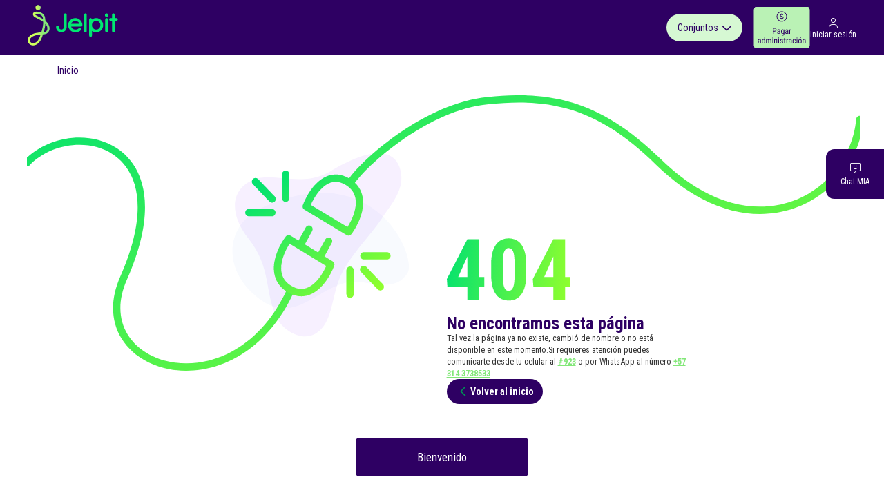

--- FILE ---
content_type: image/svg+xml
request_url: https://www.jelpit.com/assets/img/legal/vigilado.svg
body_size: 6999
content:
<svg width="16" height="151" viewBox="0 0 16 151" fill="none" xmlns="http://www.w3.org/2000/svg">
<path d="M11.8252 146.169L4.74219 148.569V147.106L9.99122 145.408L4.74219 143.827V142.422L11.8252 144.764V146.169Z" fill="white"/>
<path d="M11.8252 141.718H4.74219V140.43H11.8252V141.718Z" fill="white"/>
<path d="M9.23381 136.041H8.03222V133.172H10.8781C11.1943 133.465 11.4473 133.874 11.637 134.401C11.8899 134.928 11.9532 135.455 11.9532 135.982C11.9532 136.685 11.8267 137.27 11.5105 137.797C11.1943 138.324 10.7516 138.675 10.1824 138.968C9.61326 139.261 8.9176 139.378 8.28519 139.378C7.58953 139.378 6.89388 139.261 6.32471 138.968C5.75553 138.675 5.31284 138.266 4.99663 137.68C4.74367 137.27 4.61719 136.743 4.61719 136.099C4.61719 135.28 4.80691 134.636 5.18636 134.167C5.56581 133.699 6.07174 133.406 6.70415 133.289L6.95712 134.636C6.64091 134.753 6.32471 134.928 6.13498 135.163C5.94526 135.397 5.81877 135.748 5.81877 136.099C5.81877 136.685 6.0085 137.153 6.38795 137.504C6.76739 137.856 7.39981 138.031 8.1587 138.031C8.98084 138.031 9.6765 137.856 10.0559 137.504C10.4986 137.153 10.6884 136.685 10.6884 136.158C10.6884 135.865 10.6251 135.572 10.4986 135.338C10.3722 135.045 10.2457 134.811 10.0559 134.636H9.17057V136.041H9.23381Z" fill="white"/>
<path d="M11.8252 131.944H4.74219V130.656H11.8252V131.944Z" fill="white"/>
<path d="M11.8245 129.305H4.80469V127.958H10.6229V124.68H11.8245V129.305Z" fill="white"/>
<path fill-rule="evenodd" clip-rule="evenodd" d="M11.8252 117.773V119.237L10.1809 119.823V122.457L11.8252 122.984V124.389L4.74219 121.813V120.408L11.8252 117.773ZM9.0426 120.174L6.38646 121.111L9.0426 121.989V120.174Z" fill="white"/>
<path fill-rule="evenodd" clip-rule="evenodd" d="M4.74219 117.007V114.548C4.74219 114.021 4.80543 113.612 4.86867 113.319C4.99515 112.968 5.18488 112.616 5.50108 112.324C5.81729 112.031 6.19674 111.855 6.63943 111.679C7.08212 111.562 7.65129 111.445 8.2837 111.445C8.85288 111.445 9.35881 111.504 9.8015 111.621C10.3074 111.797 10.7501 112.031 11.0663 112.324C11.3193 112.558 11.509 112.909 11.6355 113.26C11.762 113.553 11.762 113.963 11.762 114.431V116.949H4.74219V117.007ZM5.94377 115.661H10.6236V114.665C10.6236 114.314 10.5604 114.021 10.5604 113.846C10.4972 113.612 10.4339 113.436 10.2442 113.319C10.1177 113.202 9.86474 113.026 9.54853 112.968C9.23233 112.85 8.78964 112.85 8.22046 112.85C7.71453 112.85 7.27184 112.909 6.95564 112.968C6.63943 113.026 6.4497 113.202 6.25998 113.319C6.07026 113.494 6.00701 113.67 5.94377 113.904C5.88053 114.139 5.88053 114.49 5.88053 115.017V115.661H5.94377Z" fill="white"/>
<path fill-rule="evenodd" clip-rule="evenodd" d="M8.34769 110.628C7.58879 110.628 7.01962 110.511 6.51369 110.335C6.13424 110.218 5.81803 109.984 5.56507 109.691C5.24886 109.457 5.05914 109.164 4.93265 108.813C4.74293 108.403 4.67969 107.935 4.67969 107.408C4.67969 106.471 4.99589 105.651 5.62831 105.066C6.26072 104.48 7.20934 104.188 8.34769 104.188C9.48603 104.188 10.3714 104.48 11.0671 105.066C11.6995 105.651 12.0157 106.412 12.0157 107.408C12.0157 108.403 11.6995 109.164 11.0671 109.75C10.3714 110.335 9.42279 110.628 8.34769 110.628ZM8.28445 109.223C9.10659 109.223 9.739 109.047 10.1184 108.696C10.5611 108.344 10.7509 107.935 10.7509 107.408C10.7509 106.881 10.5611 106.471 10.1184 106.12C9.67576 105.768 9.10659 105.593 8.28445 105.593C7.46231 105.593 6.89314 105.768 6.45045 106.12C6.071 106.471 5.88127 106.881 5.88127 107.466C5.88127 107.993 6.071 108.462 6.51369 108.813C6.8299 109.047 7.46231 109.223 8.28445 109.223Z" fill="white"/>
<path d="M0 150.848V101.844H1.51779V150.848H0Z" fill="white"/>
<path fill-rule="evenodd" clip-rule="evenodd" d="M14.1698 69.4113H9.67969V67.9476C9.67969 67.5963 9.67969 67.3621 9.74293 67.1865C9.80617 66.9523 9.93265 66.7181 10.0591 66.5425C10.2489 66.3083 10.5018 66.1326 10.818 66.0741C11.1342 65.957 11.4504 65.8984 11.8931 65.8984C12.2093 65.8984 12.5255 65.957 12.8418 66.0155C13.0947 66.0741 13.2844 66.1911 13.4742 66.3082C13.6639 66.4253 13.7904 66.5425 13.9169 66.6596C13.9801 66.8352 14.1066 66.9523 14.1066 67.1865C14.1698 67.3621 14.1698 67.5963 14.1698 67.8305V69.4113ZM13.6639 68.8844V68.0062C13.6639 67.7134 13.6007 67.5378 13.6007 67.3621C13.5374 67.1865 13.4742 67.0694 13.3477 67.0108C13.2212 66.8937 13.0315 66.7766 12.7785 66.6596C12.5256 66.5425 12.2093 66.5425 11.8931 66.5425C11.3872 66.5425 11.071 66.601 10.818 66.7767C10.5651 66.8938 10.3753 67.0694 10.3121 67.3036C10.2489 67.4207 10.2489 67.7134 10.2489 68.0062V68.8844H13.6639Z" fill="white"/>
<path d="M14.1698 65.1929H9.67969V62.1484H10.1856V64.6074H11.5769V62.2655H12.0829V64.6074H13.6639V62.0312H14.1698V65.1929Z" fill="white"/>
<path d="M12.5817 56.6441L12.7714 56.1172C13.2774 56.2343 13.6568 56.4685 13.9098 56.7612C14.1628 57.0539 14.2892 57.4052 14.2892 57.8736C14.2892 58.342 14.226 58.6933 13.973 58.986C13.7833 59.2788 13.4671 59.4544 13.0877 59.6301C12.7082 59.8057 12.3288 59.8642 11.8861 59.8642C11.3801 59.8642 11.0007 59.8057 10.6845 59.6301C10.3683 59.4544 10.0521 59.2202 9.92558 58.9275C9.73586 58.6347 9.60938 58.2834 9.60938 57.9322C9.60938 57.5223 9.73586 57.171 9.98882 56.8783C10.2418 56.5856 10.558 56.4099 10.9374 56.2928L11.0639 56.8783C10.7477 56.9369 10.4948 57.1125 10.3683 57.2881C10.2418 57.4638 10.1785 57.698 10.1785 57.9907C10.1785 58.2835 10.2418 58.5762 10.4315 58.8104C10.6212 59.0446 10.811 59.1617 11.1272 59.2788C11.3801 59.3373 11.6963 59.3959 12.0125 59.3959C12.392 59.3959 12.7082 59.3373 13.0244 59.2202C13.3406 59.1031 13.5303 58.986 13.6568 58.7518C13.7833 58.5177 13.8465 58.2835 13.8465 58.0493C13.8465 57.7565 13.7201 57.4638 13.5303 57.2296C13.2774 56.8783 12.9612 56.7026 12.5817 56.6441Z" fill="white"/>
<path fill-rule="evenodd" clip-rule="evenodd" d="M11.95 55.5945C11.1912 55.5945 10.622 55.3603 10.1793 55.009C9.7366 54.6577 9.54688 54.1308 9.54688 53.5453C9.54688 53.194 9.67336 52.8427 9.86308 52.4914C10.0528 52.1987 10.3058 51.906 10.6852 51.7889C11.0647 51.6132 11.4441 51.5547 11.8868 51.5547C12.3295 51.5547 12.7722 51.6718 13.0884 51.7889C13.4678 51.9645 13.7208 52.1987 13.9105 52.4914C14.1003 52.8427 14.2267 53.1355 14.2267 53.5453C14.2267 53.9551 14.1635 54.3064 13.9105 54.5992C13.7208 54.9504 13.4678 55.1846 13.0884 55.3017C12.7722 55.4774 12.3927 55.5945 11.95 55.5945ZM12.0133 55.009C12.5825 55.009 12.9619 54.8919 13.2781 54.5992C13.5943 54.3064 13.784 54.0137 13.784 53.5453C13.784 53.1355 13.5943 52.7842 13.2781 52.4914C12.9619 52.1987 12.5192 52.0816 11.95 52.0816C11.5706 52.0816 11.2544 52.1401 11.0014 52.2572C10.7485 52.3743 10.4955 52.55 10.369 52.7842C10.2425 53.0184 10.116 53.2526 10.116 53.5453C10.116 53.9551 10.2425 54.3064 10.5587 54.5992C10.8117 54.8333 11.3176 55.009 12.0133 55.009Z" fill="white"/>
<path d="M14.1698 50.8534H9.67969V50.3265H13.6639V48.2188H14.1698V50.8534Z" fill="white"/>
<path fill-rule="evenodd" clip-rule="evenodd" d="M11.95 47.7508C11.1912 47.7508 10.622 47.5751 10.1793 47.1653C9.7366 46.814 9.54688 46.2871 9.54688 45.7016C9.54688 45.3503 9.67336 44.9404 9.86308 44.6477C10.0528 44.2964 10.3058 44.0622 10.6852 43.9451C11.0647 43.7695 11.4441 43.7109 11.8868 43.7109C12.3295 43.7109 12.7722 43.7695 13.0884 43.9451C13.4678 44.1208 13.7208 44.355 13.9105 44.6477C14.1003 44.9404 14.2267 45.2917 14.2267 45.643C14.2267 46.0528 14.1635 46.4041 13.9105 46.6969C13.7208 46.9896 13.4678 47.2824 13.0884 47.3995C12.7722 47.6336 12.3927 47.7508 11.95 47.7508ZM12.0133 47.1653C12.5825 47.1653 12.9619 47.0482 13.2781 46.7554C13.5943 46.4627 13.784 46.17 13.784 45.7016C13.784 45.2917 13.5943 44.9404 13.2781 44.6477C12.9619 44.355 12.5192 44.2379 11.95 44.2379C11.5706 44.2379 11.2544 44.2964 11.0014 44.4135C10.7485 44.5306 10.4955 44.7062 10.369 44.9404C10.2425 45.1746 10.116 45.4088 10.116 45.7016C10.116 46.1114 10.2425 46.4627 10.5587 46.6969C10.8117 47.0482 11.3176 47.1653 12.0133 47.1653Z" fill="white"/>
<path d="M14.1698 43.0085H9.67969V42.1889L12.8418 41.1936C13.158 41.135 13.3477 41.0179 13.5374 40.9594C13.3477 40.9008 13.158 40.8423 12.7785 40.7252L9.67969 39.7299V38.9688H14.1698V39.4957H10.3753L14.1698 40.7252V41.1936L10.3121 42.4231H14.1698V43.0085Z" fill="white"/>
<path fill-rule="evenodd" clip-rule="evenodd" d="M14.1698 38.1499H9.67969V36.5691C9.67969 36.2178 9.67969 35.9836 9.80617 35.808C9.93265 35.5738 10.0591 35.4567 10.2489 35.3396C10.4386 35.2225 10.6283 35.164 10.8813 35.164C11.071 35.164 11.2607 35.2225 11.3872 35.3396C11.5769 35.4567 11.7034 35.5738 11.8299 35.808C11.8931 35.5153 12.0196 35.3396 12.2093 35.2225C12.3991 35.1054 12.5888 35.0469 12.905 35.0469C13.0947 35.0469 13.2844 35.1054 13.4742 35.164C13.6639 35.2225 13.7904 35.3396 13.9169 35.4567C13.9801 35.5738 14.1066 35.7495 14.1698 35.9251C14.2331 36.1007 14.2331 36.3349 14.2331 36.5691V38.1499H14.1698ZM11.5769 37.5644V36.6862C11.5769 36.452 11.5769 36.2764 11.5769 36.1593C11.5137 35.9836 11.4504 35.9251 11.324 35.8665C11.1975 35.808 11.071 35.7495 10.9445 35.7495C10.818 35.7495 10.6916 35.7494 10.5651 35.8665C10.4386 35.9251 10.3753 36.0422 10.3121 36.1593C10.2489 36.2764 10.2489 36.5106 10.2489 36.8033V37.623H11.5769V37.5644ZM13.6639 37.5644V36.5106C13.6639 36.3349 13.6639 36.2178 13.6639 36.1593C13.6007 36.0422 13.6007 35.9251 13.5374 35.808C13.4742 35.7494 13.4109 35.6909 13.2844 35.6324C13.158 35.5738 13.0315 35.5738 12.905 35.5738C12.7153 35.5738 12.5888 35.6323 12.4623 35.6909C12.3358 35.7494 12.2726 35.8666 12.2093 36.0422C12.1461 36.1593 12.0829 36.3935 12.0829 36.6862V37.6815H13.6639V37.5644Z" fill="white"/>
<path d="M14.1698 34.1094H9.67969V33.5234H14.1698V34.1094Z" fill="white"/>
<path fill-rule="evenodd" clip-rule="evenodd" d="M14.1698 33.0516L9.67969 31.4122V30.7682L14.1698 29.0703V29.7143L12.8418 30.1827V31.9392L14.1698 32.349V33.0516ZM12.3358 31.8221V30.3584L11.071 30.8268C10.6916 30.9438 10.3753 31.0609 10.1224 31.1195C10.4386 31.178 10.6915 31.2366 11.0078 31.3537L12.3358 31.8221Z" fill="white"/>
<path d="M5.12301 97.806L5.05977 97.279C5.24949 97.279 5.50245 97.2205 5.62894 97.1034C5.75542 97.0449 5.8819 96.8692 5.94514 96.6936C6.07163 96.5179 6.07163 96.2837 6.07163 96.0496C6.07163 95.8154 6.00839 95.6397 5.94514 95.4641C5.8819 95.2884 5.81866 95.1713 5.69218 95.1128C5.5657 95.0542 5.43921 94.9957 5.31273 94.9957C5.18625 94.9957 4.99652 94.9957 4.93328 95.1128C4.87004 95.1713 4.74356 95.2884 4.68032 95.4641C4.61708 95.5812 4.55384 95.8154 4.42735 96.2252C4.36411 96.635 4.23763 96.8692 4.17439 97.0448C4.0479 97.2205 3.92142 97.3962 3.7317 97.5133C3.54197 97.6303 3.35225 97.6303 3.16252 97.6303C2.9728 97.6303 2.71984 97.5718 2.53011 97.4547C2.34039 97.3376 2.2139 97.162 2.08742 96.9278C1.96094 96.6936 1.96094 96.4594 1.96094 96.1666C1.96094 95.8739 2.02418 95.5812 2.08742 95.347C2.2139 95.1128 2.34039 94.9371 2.53011 94.7615C2.78308 94.6444 2.9728 94.5858 3.22577 94.5273L3.28901 95.0542C2.9728 95.0542 2.78308 95.1713 2.65659 95.347C2.53011 95.5226 2.46687 95.7568 2.46687 96.0496C2.46687 96.4008 2.53011 96.635 2.65659 96.8107C2.78308 96.9863 2.9728 97.0448 3.16252 97.0448C3.35225 97.0448 3.47873 96.9863 3.54197 96.9278C3.66845 96.8107 3.7317 96.5179 3.85818 96.1081C3.98466 95.6397 4.0479 95.347 4.17439 95.1713C4.30087 94.9371 4.49059 94.7615 4.61708 94.6444C4.8068 94.5273 4.99652 94.4688 5.24949 94.4688C5.50246 94.4688 5.75542 94.5273 5.94514 94.6444C6.13487 94.7615 6.32459 94.9371 6.45108 95.1713C6.57756 95.4055 6.6408 95.6982 6.6408 95.991C6.6408 96.3423 6.57756 96.6936 6.45108 96.9863C6.32459 97.2205 6.13487 97.4547 5.8819 97.5718C5.69218 97.7474 5.43921 97.806 5.12301 97.806Z" fill="white"/>
<path d="M2.02344 90.9566V90.4297H4.67957C5.12226 90.4297 5.50171 90.4882 5.75468 90.5468C6.00764 90.6639 6.19737 90.781 6.38709 91.0737C6.57682 91.3079 6.64006 91.6592 6.64006 92.069C6.64006 92.4789 6.57682 92.7716 6.45033 93.0058C6.32385 93.24 6.07089 93.4156 5.81792 93.5327C5.50171 93.6498 5.1855 93.7084 4.67957 93.7084H2.02344V93.1229H4.67957C5.05902 93.1229 5.37523 93.1229 5.56495 93.0643C5.75468 93.0058 5.88116 92.8887 6.00764 92.7131C6.13413 92.5374 6.13413 92.3618 6.13413 92.1276C6.13413 91.7178 6.00764 91.425 5.81792 91.2494C5.6282 91.0737 5.24875 91.0152 4.67957 91.0152H2.02344V90.9566Z" fill="white"/>
<path fill-rule="evenodd" clip-rule="evenodd" d="M6.57607 89.4936H2.08594V87.9128C2.08594 87.62 2.08594 87.4444 2.14918 87.2688C2.21242 87.0931 2.27566 86.9175 2.3389 86.7418C2.40215 86.6247 2.59187 86.5076 2.78159 86.3905C2.97132 86.332 3.16104 86.2734 3.41401 86.2734C3.79345 86.2734 4.10966 86.3905 4.42587 86.6247C4.67883 86.8589 4.80532 87.2688 4.80532 87.8542V88.9081H6.63932V89.4936H6.57607ZM4.1729 88.9666V87.9128C4.1729 87.5029 4.10966 87.2688 3.98318 87.1517C3.8567 86.976 3.60373 86.9175 3.35077 86.9175C3.16104 86.9175 2.97132 86.976 2.84483 87.0346C2.71835 87.0931 2.65511 87.2102 2.59187 87.3858C2.52863 87.5029 2.52863 87.6786 2.52863 87.9128V88.9666H4.1729Z" fill="white"/>
<path d="M6.57682 85.5679H2.02344V82.5234H2.59261V84.9824H3.98392V82.699H4.48985V84.9824H6.00764V82.4062H6.57682V85.5679Z" fill="white"/>
<path fill-rule="evenodd" clip-rule="evenodd" d="M6.57607 81.6455H2.08594V79.7719C2.08594 79.4207 2.14918 79.1279 2.21242 78.8937C2.27566 78.7181 2.40215 78.5424 2.65511 78.4253C2.84484 78.3083 3.0978 78.2497 3.35077 78.2497C3.66697 78.2497 3.91994 78.3083 4.1729 78.5425C4.42587 78.7181 4.55235 79.0694 4.61559 79.4207C4.67883 79.3036 4.74207 79.1865 4.80532 79.0694C4.99504 78.8938 5.18476 78.7181 5.43773 78.601L6.63932 77.8984V78.601L5.6907 79.1865C5.43773 79.3621 5.18477 79.4792 5.05828 79.5963C4.9318 79.7134 4.80532 79.772 4.74208 79.889C4.67883 79.9476 4.67883 80.0647 4.61559 80.1233C4.61559 80.1818 4.61559 80.2989 4.61559 80.416V81.06H6.63932V81.6455H6.57607ZM4.04642 81.06V79.8305C4.04642 79.5963 4.04642 79.4207 3.98318 79.245C3.91994 79.1279 3.79345 79.0108 3.73021 78.9523C3.60373 78.8937 3.47725 78.8352 3.28752 78.8352C3.0978 78.8352 2.90807 78.8938 2.78159 79.0694C2.65511 79.1865 2.59187 79.4207 2.59187 79.7719V81.1186H4.04642V81.06Z" fill="white"/>
<path d="M6.57682 77.3164H2.02344V76.7891H6.57682V77.3164Z" fill="white"/>
<path d="M6.57682 75.7904H2.02344V75.2049L5.56495 73.0386H2.02344V72.4531H6.57682V73.0386L3.0353 75.2635H6.57682V75.7904Z" fill="white"/>
<path d="M6.57682 70.4633H2.59261V71.8685H2.02344V68.5312H2.59261V69.9364H6.57682V70.4633Z" fill="white"/>
<path d="M6.57682 67.9507H2.02344V64.9062H2.59261V67.3652H3.98392V65.0818H4.48985V67.3652H6.00764V64.7891H6.57682V67.9507Z" fill="white"/>
<path d="M6.57682 64.0209H2.02344V63.4354L5.56495 61.2691H2.02344V60.7422H6.57682V61.3277L3.0353 63.4939H6.57682V64.0209Z" fill="white"/>
<path fill-rule="evenodd" clip-rule="evenodd" d="M6.57608 59.8098H2.08594V58.3461C2.08594 57.9948 2.08594 57.7606 2.14918 57.5849C2.21242 57.3507 2.3389 57.1165 2.46538 56.9409C2.65511 56.7067 2.90808 56.5896 3.22428 56.4725C3.54049 56.3554 3.8567 56.2969 4.29939 56.2969C4.61559 56.2969 4.9318 56.3554 5.24801 56.414C5.50097 56.5311 5.75394 56.5896 5.88042 56.7067C6.07014 56.8238 6.19663 56.9409 6.25987 57.058C6.32311 57.1751 6.44959 57.3507 6.51283 57.5849C6.57608 57.7606 6.57608 57.9948 6.57608 58.229V59.8098ZM6.0069 59.2243V58.3461C6.0069 58.0533 5.94366 57.8191 5.94366 57.702C5.88042 57.5264 5.81718 57.4093 5.6907 57.2922C5.56421 57.1751 5.37449 57.058 5.12152 56.9995C4.86856 56.9409 4.61559 56.8824 4.23615 56.8824C3.73021 56.8824 3.41401 56.9409 3.16104 57.1166C2.90808 57.2337 2.71835 57.4093 2.65511 57.6435C2.59187 57.8191 2.52863 58.0533 2.52863 58.3461V59.2243H6.0069Z" fill="white"/>
<path d="M6.57682 55.5327H2.02344V52.4882H2.59261V55.0058H3.98392V52.6639H4.48985V55.0058H6.00764V52.4297H6.57682V55.5327Z" fill="white"/>
<path d="M6.57682 51.6146H2.02344V51.0877L5.56495 48.8628H2.02344V48.3359H6.57682V48.9214L3.0353 51.0877H6.57682V51.6146Z" fill="white"/>
<path d="M4.99801 44.4098L5.12449 43.8828C5.63042 43.9999 6.00987 44.2341 6.19959 44.5269C6.45256 44.8196 6.57904 45.2294 6.57904 45.6393C6.57904 46.1076 6.5158 46.4589 6.26283 46.7517C6.07311 47.0444 5.7569 47.2786 5.37746 47.3957C4.99801 47.5128 4.61856 47.6299 4.17587 47.6299C3.66994 47.6299 3.29049 47.5713 2.91104 47.3957C2.59483 47.22 2.27863 46.9858 2.0889 46.6931C1.89918 46.4004 1.83594 46.0491 1.83594 45.6393C1.83594 45.2294 1.96242 44.8781 2.21539 44.5854C2.40511 44.2927 2.78456 44.117 3.16401 43.9999L3.29049 44.5269C2.97428 44.5854 2.72132 44.761 2.59483 44.9367C2.40511 45.1123 2.34187 45.3465 2.34187 45.6393C2.34187 45.932 2.40511 46.2247 2.59483 46.4589C2.78456 46.6931 2.97428 46.8102 3.29049 46.9273C3.54346 46.9859 3.85966 47.0444 4.17587 47.0444C4.55532 47.0444 4.93477 46.9859 5.18773 46.8688C5.50394 46.7517 5.69366 46.576 5.88339 46.4004C6.00987 46.1662 6.07311 45.932 6.07311 45.6978C6.07311 45.4051 6.00987 45.1123 5.82015 44.8781C5.63042 44.6439 5.37746 44.4683 4.99801 44.4098Z" fill="white"/>
<path d="M6.57682 43.0664H2.02344V42.5391H6.57682V43.0664Z" fill="white"/>
<path fill-rule="evenodd" clip-rule="evenodd" d="M6.57608 42.0086L2.08594 40.4279V39.7838L6.57608 38.0859V38.73L5.24801 39.1983V40.9548L6.57608 41.4231V42.0086ZM4.67883 40.7791V39.374L3.41401 39.8424C3.03456 39.9595 2.71835 40.0766 2.46538 40.1351C2.78159 40.1937 3.03456 40.2522 3.35077 40.3693L4.67883 40.7791Z" fill="white"/>
<path d="M6.57682 35.9197H2.02344V33.1094H2.59261V35.3927H3.98392V33.4021H4.48985V35.3927H6.57682V35.9197Z" fill="white"/>
<path d="M6.57682 32.293H2.02344V31.7656H6.57682V32.293Z" fill="white"/>
<path d="M6.57682 30.7669H2.02344V30.1814L5.56495 28.0152H2.02344V27.4297H6.57682V28.0152L3.0353 30.24H6.57682V30.7669Z" fill="white"/>
<path fill-rule="evenodd" clip-rule="evenodd" d="M6.57608 26.9618L2.08594 25.3224V24.7369L6.57608 23.0391V23.6831L5.24801 24.1515V25.9079L6.57608 26.3763V26.9618ZM4.67883 25.7323V24.3271L3.41401 24.7369C3.03456 24.854 2.71835 24.9711 2.46538 25.0297C2.78159 25.0882 3.03456 25.1468 3.35077 25.2639L4.67883 25.7323Z" fill="white"/>
<path d="M6.57682 22.6341H2.02344V22.0486L5.56495 19.8238H2.02344V19.2969H6.57682V19.8824L3.0353 22.0486H6.57682V22.6341Z" fill="white"/>
<path d="M4.99801 15.3707L5.12449 14.8438C5.63042 14.9608 6.00987 15.195 6.19959 15.4878C6.45256 15.7805 6.57904 16.1318 6.57904 16.6002C6.57904 17.0686 6.5158 17.4198 6.26283 17.7126C6.07311 18.0053 5.7569 18.181 5.37746 18.3566C4.99801 18.4737 4.61856 18.5908 4.17587 18.5908C3.66994 18.5908 3.29049 18.4737 2.91104 18.3566C2.59483 18.181 2.27863 17.9468 2.0889 17.654C1.89918 17.3613 1.83594 17.01 1.83594 16.6587C1.83594 16.2489 1.96242 15.8391 2.21539 15.6049C2.40511 15.3121 2.78456 15.1365 3.16401 15.0194L3.29049 15.5463C2.97428 15.6634 2.72132 15.7805 2.59483 15.9561C2.40511 16.1318 2.34187 16.366 2.34187 16.6587C2.34187 16.9515 2.40511 17.2442 2.59483 17.4784C2.78456 17.7126 2.97428 17.8297 3.29049 17.9468C3.54346 18.0639 3.85966 18.0639 4.17587 18.0639C4.55532 18.0639 4.93477 18.0053 5.18773 17.8883C5.50394 17.7712 5.69366 17.5955 5.88339 17.3613C6.00987 17.1271 6.07311 16.8929 6.07311 16.6587C6.07311 16.366 6.00987 16.0733 5.82015 15.8391C5.63042 15.6049 5.37746 15.4292 4.99801 15.3707Z" fill="white"/>
<path d="M6.57682 14.0273H2.02344V13.5H6.57682V14.0273Z" fill="white"/>
<path d="M6.57682 12.5054H2.02344V9.46085H2.59261V11.9199H3.98392V9.63649H4.48985V11.9199H6.00764V9.34375H6.57682V12.5054Z" fill="white"/>
<path fill-rule="evenodd" clip-rule="evenodd" d="M6.57607 8.58302H2.08594V6.70948C2.08594 6.29964 2.14918 6.06545 2.21242 5.83126C2.27566 5.65562 2.40215 5.47998 2.65511 5.36288C2.84484 5.24579 3.0978 5.18725 3.35077 5.18725C3.66697 5.18725 3.91994 5.24579 4.1729 5.47999C4.42587 5.65563 4.55235 5.94837 4.61559 6.35821C4.67883 6.18256 4.74207 6.12399 4.80532 6.0069C4.99504 5.83125 5.18476 5.71416 5.43773 5.53852L6.63932 4.83594V5.53852L5.6907 6.06547C5.43773 6.24111 5.18477 6.35821 5.05828 6.47531C4.9318 6.59241 4.80532 6.7095 4.74208 6.76805C4.67883 6.8266 4.67883 6.94367 4.61559 7.00222C4.61559 7.06077 4.61559 7.17786 4.61559 7.29496V7.93901H6.63932V8.58302H6.57607ZM4.04642 7.99754V6.82658C4.04642 6.59239 4.04642 6.3582 3.98318 6.2411C3.91994 6.12401 3.79345 6.00693 3.73021 5.88983C3.60373 5.83128 3.47725 5.77273 3.28752 5.77273C3.0978 5.77273 2.90807 5.83125 2.78159 6.0069C2.65511 6.12399 2.59187 6.35819 2.59187 6.70948V8.05608H4.04642V7.99754Z" fill="white"/>
<path fill-rule="evenodd" clip-rule="evenodd" d="M6.57608 4.77428L2.08594 3.13495V2.54947L6.57608 0.851562V1.49561L5.24801 1.96399V3.72043L6.57608 4.1888V4.77428ZM4.67883 3.60332V2.13962L3.41401 2.54947C3.03456 2.66656 2.71835 2.78366 2.46538 2.84221C2.78159 2.90076 3.03456 2.95928 3.35077 3.07638L4.67883 3.60332Z" fill="white"/>
<path d="M14.4844 150.848V101.844H16.0022V150.848H14.4844Z" fill="white"/>
</svg>


--- FILE ---
content_type: text/javascript
request_url: https://www.jelpit.com/243.9e874e83875337d0.js
body_size: 25686
content:
(self.webpackChunkjelpit_personas=self.webpackChunkjelpit_personas||[]).push([[243],{4312:(oe,R,d)=>{"use strict";d.d(R,{A:()=>l});const l=(_,v)=>{let y=null;for(const t of v||[]){const M=(t.municipalities||[]).find(p=>p.name===_);if(M){y=M?.name;break}}return y}},2867:(oe,R,d)=>{"use strict";d.d(R,{o:()=>y});var l=d(529),_=d(2340),v=d(4650);let y=(()=>{const D=class{constructor(p){this.httpClient=p,this.urlBaseLibreria=_.N.apiUrlLibreria}getDocumentsTypes(){return this.httpClient.get(`${this.urlBaseLibreria}document-types?perPage=10000`)}getDepartaments(){let b=new l.WM;return this.httpClient.get("/assets/data/ciudades.json",{headers:b})}};let t=D;return D.\u0275fac=function(b){return new(b||D)(v.\u0275\u0275inject(l.eN))},D.\u0275prov=v.\u0275\u0275defineInjectable({token:D,factory:D.\u0275fac,providedIn:"root"}),t})()},7043:(oe,R,d)=>{"use strict";function l(_){return!_||null===_.value&&void 0===_.value||new RegExp("^3[0-9]*$").test(_.value)?null:{cellPhoneValidator:!0}}d.d(R,{S:()=>l})},4784:(oe,R,d)=>{"use strict";d.d(R,{k:()=>y,s:()=>v});var l=d(5439);function v(t){return t&&t.value&&!l(t.value,"DD/MM/YYYY",!0).isValid()?{dateVaidator:!0}:null}function y(t){return l(t.value)>l()?{curretMaxDate:!0}:null}},1988:(oe,R,d)=>{"use strict";d.d(R,{Qv:()=>y});var l=d(4006),_=d(9435);const v=M=>p=>p&&(null!==p.value||void 0!==p.value)&&new RegExp(`(.)\\1{${M},}`).test(p.value)?{reiteratedCharacterValidation:!0}:null,y=M=>{switch(M){case"Pasaporte":return[l.Validators.required,l.Validators.pattern("[A-Za-z0-9]+"),l.Validators.maxLength(10),D,v(6)];case"C\xe9dula de Ciudadan\xeda":return[l.Validators.required,_.$,t,D,v(6),l.Validators.maxLength(10),l.Validators.minLength(5)];case"C\xe9dula de Extranjer\xeda":return[l.Validators.required,_.$,D,v(6),l.Validators.maxLength(10),l.Validators.minLength(2)]}},t=M=>!M||null===M.value&&void 0===M.value||/^([1-2]d*|)$/.test(M.value[0])||10!=M.value.length?null:{ccValidatorNumbers:!0},D=M=>!M||null===M.value&&void 0===M.value||9!=M.value.length?null:{noNitValidation:!0}},9435:(oe,R,d)=>{"use strict";function l(_){return!_||null===_.value&&void 0===_.value||new RegExp("^[0-9]*$").test(_.value)?null:{numberValidator:!0}}d.d(R,{$:()=>l})},7795:(oe,R,d)=>{"use strict";var _=d(4650),v=d(4006),y=d(1481),t=d(2243),D=d(4650);R.wR={provide:v.NG_VALUE_ACCESSOR,useExisting:_.forwardRef(function(){return b}),multi:!0};var b=function(){function m(h,S,Y){this._renderer=h,this._elementRef=S,this._compositionMode=Y,this.textMaskConfig={mask:[],guide:!0,placeholderChar:"_",pipe:void 0,keepCharPositions:!1},this.onChange=function(V){},this.onTouched=function(){},this._composing=!1,null==this._compositionMode&&(this._compositionMode=!function p(){var m=y.\u0275getDOM()?y.\u0275getDOM().getUserAgent():"";return/android (\d+)/.test(m.toLowerCase())}())}return m.prototype.ngOnChanges=function(h){this._setupMask(!0),void 0!==this.textMaskInputElement&&this.textMaskInputElement.update(this.inputElement.value)},m.prototype.writeValue=function(h){this._setupMask(),this._renderer.setProperty(this.inputElement,"value",h??""),void 0!==this.textMaskInputElement&&this.textMaskInputElement.update(h)},m.prototype.registerOnChange=function(h){this.onChange=h},m.prototype.registerOnTouched=function(h){this.onTouched=h},m.prototype.setDisabledState=function(h){this._renderer.setProperty(this._elementRef.nativeElement,"disabled",h)},m.prototype._handleInput=function(h){(!this._compositionMode||this._compositionMode&&!this._composing)&&(this._setupMask(),void 0!==this.textMaskInputElement&&(this.textMaskInputElement.update(h),this.onChange(h=this.inputElement.value)))},m.prototype._setupMask=function(h){void 0===h&&(h=!1),this.inputElement||(this.inputElement="INPUT"===this._elementRef.nativeElement.tagName.toUpperCase()?this._elementRef.nativeElement:this._elementRef.nativeElement.getElementsByTagName("INPUT")[0]),this.inputElement&&h&&(this.textMaskInputElement=t.createTextMaskInputElement(Object.assign({inputElement:this.inputElement},this.textMaskConfig)))},m.prototype._compositionStart=function(){this._composing=!0},m.prototype._compositionEnd=function(h){this._composing=!1,this._compositionMode&&this._handleInput(h)},m.ctorParameters=function(){return[{type:_.Renderer2},{type:_.ElementRef},{type:void 0,decorators:[{type:_.Optional},{type:_.Inject,args:[v.COMPOSITION_BUFFER_MODE]}]}]},m.propDecorators={textMaskConfig:[{type:_.Input,args:["textMask"]}]},m.\u0275fac=function(S){return new(S||m)(D.\u0275\u0275directiveInject(D.Renderer2),D.\u0275\u0275directiveInject(D.ElementRef),D.\u0275\u0275directiveInject(v.COMPOSITION_BUFFER_MODE,8))},m.\u0275dir=D.\u0275\u0275defineDirective({type:m,selectors:[["","textMask",""]],hostBindings:function(S,Y){1&S&&D.\u0275\u0275listener("input",function(z){return Y._handleInput(z.target.value)})("blur",function(){return Y.onTouched()})("compositionstart",function(){return Y._compositionStart()})("compositionend",function(z){return Y._compositionEnd(z.target.value)})},inputs:{textMaskConfig:["textMask","textMaskConfig"]},exportAs:["textMask"],features:[D.\u0275\u0275ProvidersFeature([R.wR]),D.\u0275\u0275NgOnChangesFeature]}),m}();R.hd=b;var O=function(){function m(){}return m.ctorParameters=function(){return[]},m.\u0275fac=function(S){return new(S||m)},m.\u0275mod=D.\u0275\u0275defineNgModule({type:m}),m.\u0275inj=D.\u0275\u0275defineInjector({}),m}();R.QA=O,d(2243)},2243:function(oe){oe.exports=function(R){function d(_){if(l[_])return l[_].exports;var v=l[_]={exports:{},id:_,loaded:!1};return R[_].call(v.exports,v,v.exports,d),v.loaded=!0,v.exports}var l={};return d.m=R,d.c=l,d.p="",d(0)}([function(R,d,l){"use strict";function _(D){return D&&D.__esModule?D:{default:D}}Object.defineProperty(d,"__esModule",{value:!0});var v=l(3);Object.defineProperty(d,"conformToMask",{enumerable:!0,get:function(){return _(v).default}});var y=l(2);Object.defineProperty(d,"adjustCaretPosition",{enumerable:!0,get:function(){return _(y).default}});var t=l(5);Object.defineProperty(d,"createTextMaskInputElement",{enumerable:!0,get:function(){return _(t).default}})},function(R,d){"use strict";Object.defineProperty(d,"__esModule",{value:!0}),d.placeholderChar="_",d.strFunction="function"},function(R,d){"use strict";Object.defineProperty(d,"__esModule",{value:!0}),d.default=function l(y){var t=y.previousConformedValue,D=void 0===t?v:t,M=y.previousPlaceholder,p=void 0===M?v:M,b=y.currentCaretPosition,O=void 0===b?0:b,k=y.conformedValue,m=y.rawValue,h=y.placeholderChar,S=y.placeholder,Y=y.indexesOfPipedChars,V=void 0===Y?_:Y,z=y.caretTrapIndexes,G=void 0===z?_:z;if(0===O||!m.length)return 0;var C=D.length,F=S.length,L=k.length,U=m.length-C,T=U>0;if(U>1&&!T&&0!==C)return O;var B=0,ae=void 0,$=void 0;if(!T||D!==k&&k!==S){var J=k.toLowerCase(),x=m.toLowerCase().substr(0,O).split(v).filter(function(s){return-1!==J.indexOf(s)});$=x[x.length-1];var q=p.substr(0,x.length).split(v).filter(function(s){return s!==h}).length,K=S.substr(0,x.length).split(v).filter(function(s){return s!==h}).length;!T&&(K!==q||void 0!==p[x.length-1]&&void 0!==S[x.length-2]&&p[x.length-1]!==h&&p[x.length-1]!==S[x.length-1]&&p[x.length-1]===S[x.length-2])&&q>0&&S.indexOf($)>-1&&void 0!==m[O]&&(ae=!0,$=m[O]);for(var ue=V.map(function(s){return J[s]}).filter(function(s){return s===$}).length,se=x.filter(function(s){return s===$}).length,de=S.substr(0,S.indexOf(h)).split(v).filter(function(s,u){return s===$&&m[u]!==s}).length+se+ue+(ae?1:0),Z=0,W=0;W<L&&(B=W+1,J[W]===$&&Z++,!(Z>=de));W++);}else B=O-U;if(T){for(var P=B,N=B;N<=F;N++)if(S[N]===h&&(P=N),S[N]===h||-1!==G.indexOf(N)||N===F)return P}else if(ae){for(var g=B-1;g>=0;g--)if(k[g]===$||-1!==G.indexOf(g)||0===g)return g}else for(var w=B;w>=0;w--)if(S[w-1]===h||-1!==G.indexOf(w)||0===w)return w};var _=[],v=""},function(R,d,l){"use strict";Object.defineProperty(d,"__esModule",{value:!0});var v="function"==typeof Symbol&&"symbol"==typeof Symbol.iterator?function(p){return typeof p}:function(p){return p&&"function"==typeof Symbol&&p.constructor===Symbol&&p!==Symbol.prototype?"symbol":typeof p};d.default=function _(){var p=arguments.length>0&&void 0!==arguments[0]?arguments[0]:M,b=arguments.length>1&&void 0!==arguments[1]?arguments[1]:D,O=arguments.length>2&&void 0!==arguments[2]?arguments[2]:{};if(!(0,y.isArray)(b)){if((typeof b>"u"?"undefined":v(b))!==t.strFunction)throw new Error("Text-mask:conformToMask; The mask property must be an array.");b=b(p,O),b=(0,y.processCaretTraps)(b).maskWithoutCaretTraps}var k=O.guide,m=void 0===k||k,h=O.previousConformedValue,S=void 0===h?M:h,Y=O.placeholderChar,V=void 0===Y?t.placeholderChar:Y,z=O.placeholder,G=void 0===z?(0,y.convertMaskToPlaceholder)(b,V):z,C=O.keepCharPositions,F=!1===m&&void 0!==S,L=p.length,U=S.length,T=G.length,ce=b.length,Q=L-U,te=Q>0,B=O.currentCaretPosition+(te?-Q:0),ae=B+Math.abs(Q);if(!0===C&&!te){for(var $=M,J=B;J<ae;J++)G[J]===V&&($+=V);p=p.slice(0,B)+$+p.slice(B,L)}for(var X=p.split(M).map(function(g,w){return{char:g,isNew:w>=B&&w<ae}}),H=L-1;H>=0;H--){var x=X[H].char;x!==V&&x===G[H>=B&&U===ce?H-Q:H]&&X.splice(H,1)}var K=M,ie=!1;e:for(var ee=0;ee<T;ee++){var le=G[ee];if(le===V){if(X.length>0)for(;X.length>0;){var ue=X.shift(),se=ue.char,me=ue.isNew;if(se===V&&!0!==F){K+=V;continue e}if(b[ee].test(se)){if(!0===C&&!1!==me&&S!==M&&!1!==m&&te){for(var de=X.length,Z=null,W=0;W<de;W++){var re=X[W];if(re.char!==V&&!1===re.isNew)break;if(re.char===V){Z=W;break}}null!==Z?(K+=se,X.splice(Z,1)):ee--}else K+=se;continue e}ie=!0}!1===F&&(K+=G.substr(ee,T));break}K+=le}if(F&&!1===te){for(var P=null,N=0;N<K.length;N++)G[N]===V&&(P=N);K=null!==P?K.substr(0,P+1):M}return{conformedValue:K,meta:{someCharsRejected:ie}}};var y=l(4),t=l(1),D=[],M=""},function(R,d,l){"use strict";function v(k){return Array.isArray&&Array.isArray(k)||k instanceof Array}Object.defineProperty(d,"__esModule",{value:!0}),d.convertMaskToPlaceholder=function _(){var k=arguments.length>0&&void 0!==arguments[0]?arguments[0]:b,m=arguments.length>1&&void 0!==arguments[1]?arguments[1]:p.placeholderChar;if(!v(k))throw new Error("Text-mask:convertMaskToPlaceholder; The mask property must be an array.");if(-1!==k.indexOf(m))throw new Error("Placeholder character must not be used as part of the mask. Please specify a character that is not present in your mask as your placeholder character.\n\nThe placeholder character that was received is: "+JSON.stringify(m)+"\n\nThe mask that was received is: "+JSON.stringify(k));return k.map(function(h){return h instanceof RegExp?m:h}).join("")},d.isArray=v,d.isString=function y(k){return"string"==typeof k||k instanceof String},d.isNumber=function t(k){return"number"==typeof k&&void 0===k.length&&!isNaN(k)},d.isNil=function D(k){return typeof k>"u"||null===k},d.processCaretTraps=function M(k){for(var m=[],h=void 0;-1!==(h=k.indexOf(O));)m.push(h),k.splice(h,1);return{maskWithoutCaretTraps:k,indexes:m}};var p=l(1),b=[],O="[]"},function(R,d,l){"use strict";function _(E){return E&&E.__esModule?E:{default:E}}Object.defineProperty(d,"__esModule",{value:!0});var D=Object.assign||function(E){for(var C=1;C<arguments.length;C++){var F=arguments[C];for(var L in F)Object.prototype.hasOwnProperty.call(F,L)&&(E[L]=F[L])}return E},M="function"==typeof Symbol&&"symbol"==typeof Symbol.iterator?function(E){return typeof E}:function(E){return E&&"function"==typeof Symbol&&E.constructor===Symbol&&E!==Symbol.prototype?"symbol":typeof E};d.default=function v(E){var C={previousConformedValue:void 0,previousPlaceholder:void 0};return{state:C,update:function(F){var L=arguments.length>1&&void 0!==arguments[1]?arguments[1]:E,U=L.inputElement,T=L.mask,ce=L.guide,Q=L.pipe,te=L.placeholderChar,B=void 0===te?h.placeholderChar:te,ae=L.keepCharPositions,$=void 0!==ae&&ae,J=L.showMask,X=void 0!==J&&J;if(typeof F>"u"&&(F=U.value),F!==C.previousConformedValue){(typeof T>"u"?"undefined":M(T))===V&&void 0!==T.pipe&&void 0!==T.mask&&(Q=T.pipe,T=T.mask);var H=void 0,x=void 0;if(T instanceof Array&&(H=(0,m.convertMaskToPlaceholder)(T,B)),!1!==T){var q=function t(E){if((0,m.isString)(E))return E;if((0,m.isNumber)(E))return String(E);if(null==E)return S;throw new Error("The 'value' provided to Text Mask needs to be a string or a number. The value received was:\n\n "+JSON.stringify(E))}(F),K=U.selectionEnd,ie=C.previousConformedValue,ee=C.previousPlaceholder,le=void 0;if((typeof T>"u"?"undefined":M(T))===h.strFunction){if(!1===(x=T(q,{currentCaretPosition:K,previousConformedValue:ie,placeholderChar:B})))return;var ue=(0,m.processCaretTraps)(x);le=ue.indexes,H=(0,m.convertMaskToPlaceholder)(x=ue.maskWithoutCaretTraps,B)}else x=T;var de={previousConformedValue:ie,guide:ce,placeholderChar:B,pipe:Q,placeholder:H,currentCaretPosition:K,keepCharPositions:$},W=(0,k.default)(q,x,de).conformedValue,re=(typeof Q>"u"?"undefined":M(Q))===h.strFunction,P={};re&&(!1===(P=Q(W,D({rawValue:q},de)))?P={value:ie,rejected:!0}:(0,m.isString)(P)&&(P={value:P}));var N=re?P.value:W,g=(0,b.default)({previousConformedValue:ie,previousPlaceholder:ee,conformedValue:N,placeholder:H,rawValue:q,currentCaretPosition:K,placeholderChar:B,indexesOfPipedChars:P.indexesOfPipedChars,caretTrapIndexes:le}),u=N===H&&0===g?X?H:S:N;C.previousConformedValue=u,C.previousPlaceholder=H,U.value!==u&&(U.value=u,function y(E,C){document.activeElement===E&&(z?G(function(){return E.setSelectionRange(C,C,Y)},0):E.setSelectionRange(C,C,Y))}(U,g))}}}}};var b=_(l(2)),k=_(l(3)),m=l(4),h=l(1),S="",Y="none",V="object",z=typeof navigator<"u"&&/Android/i.test(navigator.userAgent),G=typeof requestAnimationFrame<"u"?requestAnimationFrame:setTimeout}])},7957:(oe,R,d)=>{"use strict";d.d(R,{Bb:()=>N,XC:()=>ee,ZL:()=>P});var l=d(4650),_=d(3238),v=d(6895),y=d(8605),t=d(8184),D=d(2687),M=d(1281),p=d(3353),b=d(7340),O=d(727),k=d(7579),m=d(9770),h=d(6451),S=d(9646),Y=d(4968),V=d(9521),z=d(4080),G=d(4006),E=d(9549),C=d(8675),F=d(3900),L=d(5698),U=d(9300),T=d(4004),ce=d(8505),Q=d(1005),te=d(445);const B=["panel"];function ae(g,w){if(1&g&&(l.\u0275\u0275elementStart(0,"div",0,1),l.\u0275\u0275projection(2),l.\u0275\u0275elementEnd()),2&g){const s=w.id,u=l.\u0275\u0275nextContext();l.\u0275\u0275property("id",u.id)("ngClass",u._classList)("@panelAnimation",u.isOpen?"visible":"hidden"),l.\u0275\u0275attribute("aria-label",u.ariaLabel||null)("aria-labelledby",u._getPanelAriaLabelledby(s))}}const $=["*"],J=(0,b.X$)("panelAnimation",[(0,b.SB)("void, hidden",(0,b.oB)({opacity:0,transform:"scaleY(0.8)"})),(0,b.eR)(":enter, hidden => visible",[(0,b.ru)([(0,b.jt)("0.03s linear",(0,b.oB)({opacity:1})),(0,b.jt)("0.12s cubic-bezier(0, 0, 0.2, 1)",(0,b.oB)({transform:"scaleY(1)"}))])]),(0,b.eR)(":leave, visible => hidden",[(0,b.jt)("0.075s linear",(0,b.oB)({opacity:0}))])]);let X=0;class H{constructor(w,s){this.source=w,this.option=s}}const x=(0,_.Kr)(class{}),q=new l.InjectionToken("mat-autocomplete-default-options",{providedIn:"root",factory:function K(){return{autoActiveFirstOption:!1,autoSelectActiveOption:!1,hideSingleSelectionIndicator:!1}}});let ie=(()=>{class g extends x{get isOpen(){return this._isOpen&&this.showPanel}_setColor(s){this._color=s,this._setThemeClasses(this._classList)}get autoActiveFirstOption(){return this._autoActiveFirstOption}set autoActiveFirstOption(s){this._autoActiveFirstOption=(0,M.Ig)(s)}get autoSelectActiveOption(){return this._autoSelectActiveOption}set autoSelectActiveOption(s){this._autoSelectActiveOption=(0,M.Ig)(s)}set classList(s){this._classList=s&&s.length?(0,M.du)(s).reduce((u,A)=>(u[A]=!0,u),{}):{},this._setVisibilityClasses(this._classList),this._setThemeClasses(this._classList),this._elementRef.nativeElement.className=""}constructor(s,u,A,I){super(),this._changeDetectorRef=s,this._elementRef=u,this._defaults=A,this._activeOptionChanges=O.w0.EMPTY,this.showPanel=!1,this._isOpen=!1,this.displayWith=null,this._autoActiveFirstOption=!!this._defaults.autoActiveFirstOption,this._autoSelectActiveOption=!!this._defaults.autoSelectActiveOption,this.optionSelected=new l.EventEmitter,this.opened=new l.EventEmitter,this.closed=new l.EventEmitter,this.optionActivated=new l.EventEmitter,this._classList={},this.id="mat-autocomplete-"+X++,this.inertGroups=I?.SAFARI||!1}ngAfterContentInit(){this._keyManager=new D.s1(this.options).withWrap(),this._activeOptionChanges=this._keyManager.change.subscribe(s=>{this.isOpen&&this.optionActivated.emit({source:this,option:this.options.toArray()[s]||null})}),this._setVisibility()}ngOnDestroy(){this._keyManager?.destroy(),this._activeOptionChanges.unsubscribe()}_setScrollTop(s){this.panel&&(this.panel.nativeElement.scrollTop=s)}_getScrollTop(){return this.panel?this.panel.nativeElement.scrollTop:0}_setVisibility(){this.showPanel=!!this.options.length,this._setVisibilityClasses(this._classList),this._changeDetectorRef.markForCheck()}_emitSelectEvent(s){const u=new H(this,s);this.optionSelected.emit(u)}_getPanelAriaLabelledby(s){return this.ariaLabel?null:this.ariaLabelledby?(s?s+" ":"")+this.ariaLabelledby:s}_setVisibilityClasses(s){s[this._visibleClass]=this.showPanel,s[this._hiddenClass]=!this.showPanel}_setThemeClasses(s){s["mat-primary"]="primary"===this._color,s["mat-warn"]="warn"===this._color,s["mat-accent"]="accent"===this._color}}return g.\u0275fac=function(s){return new(s||g)(l.\u0275\u0275directiveInject(l.ChangeDetectorRef),l.\u0275\u0275directiveInject(l.ElementRef),l.\u0275\u0275directiveInject(q),l.\u0275\u0275directiveInject(p.t4))},g.\u0275dir=l.\u0275\u0275defineDirective({type:g,viewQuery:function(s,u){if(1&s&&(l.\u0275\u0275viewQuery(l.TemplateRef,7),l.\u0275\u0275viewQuery(B,5)),2&s){let A;l.\u0275\u0275queryRefresh(A=l.\u0275\u0275loadQuery())&&(u.template=A.first),l.\u0275\u0275queryRefresh(A=l.\u0275\u0275loadQuery())&&(u.panel=A.first)}},inputs:{ariaLabel:["aria-label","ariaLabel"],ariaLabelledby:["aria-labelledby","ariaLabelledby"],displayWith:"displayWith",autoActiveFirstOption:"autoActiveFirstOption",autoSelectActiveOption:"autoSelectActiveOption",panelWidth:"panelWidth",classList:["class","classList"]},outputs:{optionSelected:"optionSelected",opened:"opened",closed:"closed",optionActivated:"optionActivated"},features:[l.\u0275\u0275InheritDefinitionFeature]}),g})(),ee=(()=>{class g extends ie{constructor(){super(...arguments),this._visibleClass="mat-mdc-autocomplete-visible",this._hiddenClass="mat-mdc-autocomplete-hidden",this._hideSingleSelectionIndicator=this._defaults.hideSingleSelectionIndicator??!1}get hideSingleSelectionIndicator(){return this._hideSingleSelectionIndicator}set hideSingleSelectionIndicator(s){this._hideSingleSelectionIndicator=(0,M.Ig)(s),this._syncParentProperties()}_syncParentProperties(){if(this.options)for(const s of this.options)s._changeDetectorRef.markForCheck()}}return g.\u0275fac=function(){let w;return function(u){return(w||(w=l.\u0275\u0275getInheritedFactory(g)))(u||g)}}(),g.\u0275cmp=l.\u0275\u0275defineComponent({type:g,selectors:[["mat-autocomplete"]],contentQueries:function(s,u,A){if(1&s&&(l.\u0275\u0275contentQuery(A,_.K7,5),l.\u0275\u0275contentQuery(A,_.ey,5)),2&s){let I;l.\u0275\u0275queryRefresh(I=l.\u0275\u0275loadQuery())&&(u.optionGroups=I),l.\u0275\u0275queryRefresh(I=l.\u0275\u0275loadQuery())&&(u.options=I)}},hostAttrs:[1,"mat-mdc-autocomplete"],inputs:{disableRipple:"disableRipple",hideSingleSelectionIndicator:"hideSingleSelectionIndicator"},exportAs:["matAutocomplete"],features:[l.\u0275\u0275ProvidersFeature([{provide:_.HF,useExisting:g}]),l.\u0275\u0275InheritDefinitionFeature],ngContentSelectors:$,decls:1,vars:0,consts:[["role","listbox",1,"mat-mdc-autocomplete-panel","mdc-menu-surface","mdc-menu-surface--open",3,"id","ngClass"],["panel",""]],template:function(s,u){1&s&&(l.\u0275\u0275projectionDef(),l.\u0275\u0275template(0,ae,3,5,"ng-template"))},dependencies:[v.mk],styles:[".mdc-menu-surface{display:none;position:absolute;box-sizing:border-box;max-width:calc(100vw - 32px);max-width:var(--mdc-menu-max-width, calc(100vw - 32px));max-height:calc(100vh - 32px);max-height:var(--mdc-menu-max-height, calc(100vh - 32px));margin:0;padding:0;transform:scale(1);transform-origin:top left;opacity:0;overflow:auto;will-change:transform,opacity;z-index:8;border-radius:4px;border-radius:var(--mdc-shape-medium, 4px);transform-origin-left:top left;transform-origin-right:top right}.mdc-menu-surface:focus{outline:none}.mdc-menu-surface--animating-open{display:inline-block;transform:scale(0.8);opacity:0}.mdc-menu-surface--open{display:inline-block;transform:scale(1);opacity:1}.mdc-menu-surface--animating-closed{display:inline-block;opacity:0}[dir=rtl] .mdc-menu-surface,.mdc-menu-surface[dir=rtl]{transform-origin-left:top right;transform-origin-right:top left}.mdc-menu-surface--anchor{position:relative;overflow:visible}.mdc-menu-surface--fixed{position:fixed}.mdc-menu-surface--fullwidth{width:100%}.mdc-menu-surface.mat-mdc-autocomplete-panel{width:100%;max-height:256px;position:static;visibility:hidden;transform-origin:center top;margin:0;padding:8px 0;list-style-type:none}.mdc-menu-surface.mat-mdc-autocomplete-panel:focus{outline:none}.cdk-high-contrast-active .mdc-menu-surface.mat-mdc-autocomplete-panel{outline:solid 1px}.cdk-overlay-pane:not(.mat-mdc-autocomplete-panel-above) .mdc-menu-surface.mat-mdc-autocomplete-panel{border-top-left-radius:0;border-top-right-radius:0}.mat-mdc-autocomplete-panel-above .mdc-menu-surface.mat-mdc-autocomplete-panel{border-bottom-left-radius:0;border-bottom-right-radius:0;transform-origin:center bottom}.mdc-menu-surface.mat-mdc-autocomplete-panel.mat-mdc-autocomplete-visible{visibility:visible}.mdc-menu-surface.mat-mdc-autocomplete-panel.mat-mdc-autocomplete-hidden{visibility:hidden}mat-autocomplete{display:none}"],encapsulation:2,data:{animation:[J]},changeDetection:0}),g})();const se={provide:G.NG_VALUE_ACCESSOR,useExisting:(0,l.forwardRef)(()=>P),multi:!0},de=new l.InjectionToken("mat-autocomplete-scroll-strategy"),W={provide:de,deps:[t.aV],useFactory:function Z(g){return()=>g.scrollStrategies.reposition()}};let re=(()=>{class g{get autocompleteDisabled(){return this._autocompleteDisabled}set autocompleteDisabled(s){this._autocompleteDisabled=(0,M.Ig)(s)}constructor(s,u,A,I,j,ve,Ce,Me,ye,Ae,Oe){this._element=s,this._overlay=u,this._viewContainerRef=A,this._zone=I,this._changeDetectorRef=j,this._dir=Ce,this._formField=Me,this._document=ye,this._viewportRuler=Ae,this._defaults=Oe,this._componentDestroyed=!1,this._autocompleteDisabled=!1,this._manuallyFloatingLabel=!1,this._viewportSubscription=O.w0.EMPTY,this._canOpenOnNextFocus=!0,this._closeKeyEventStream=new k.x,this._windowBlurHandler=()=>{this._canOpenOnNextFocus=this._document.activeElement!==this._element.nativeElement||this.panelOpen},this._onChange=()=>{},this._onTouched=()=>{},this.position="auto",this.autocompleteAttribute="off",this._overlayAttached=!1,this.optionSelections=(0,m.P)(()=>{const he=this.autocomplete?this.autocomplete.options:null;return he?he.changes.pipe((0,C.O)(he),(0,F.w)(()=>(0,h.T)(...he.map(Ee=>Ee.onSelectionChange)))):this._zone.onStable.pipe((0,L.q)(1),(0,F.w)(()=>this.optionSelections))}),this._scrollStrategy=ve}ngAfterViewInit(){const s=this._getWindow();typeof s<"u"&&this._zone.runOutsideAngular(()=>s.addEventListener("blur",this._windowBlurHandler))}ngOnChanges(s){s.position&&this._positionStrategy&&(this._setStrategyPositions(this._positionStrategy),this.panelOpen&&this._overlayRef.updatePosition())}ngOnDestroy(){const s=this._getWindow();typeof s<"u"&&s.removeEventListener("blur",this._windowBlurHandler),this._viewportSubscription.unsubscribe(),this._componentDestroyed=!0,this._destroyPanel(),this._closeKeyEventStream.complete()}get panelOpen(){return this._overlayAttached&&this.autocomplete.showPanel}openPanel(){this._attachOverlay(),this._floatLabel()}closePanel(){this._resetLabel(),this._overlayAttached&&(this.panelOpen&&this._zone.run(()=>{this.autocomplete.closed.emit()}),this.autocomplete._isOpen=this._overlayAttached=!1,this._pendingAutoselectedOption=null,this._overlayRef&&this._overlayRef.hasAttached()&&(this._overlayRef.detach(),this._closingActionsSubscription.unsubscribe()),this._componentDestroyed||this._changeDetectorRef.detectChanges())}updatePosition(){this._overlayAttached&&this._overlayRef.updatePosition()}get panelClosingActions(){return(0,h.T)(this.optionSelections,this.autocomplete._keyManager.tabOut.pipe((0,U.h)(()=>this._overlayAttached)),this._closeKeyEventStream,this._getOutsideClickStream(),this._overlayRef?this._overlayRef.detachments().pipe((0,U.h)(()=>this._overlayAttached)):(0,S.of)()).pipe((0,T.U)(s=>s instanceof _.rN?s:null))}get activeOption(){return this.autocomplete&&this.autocomplete._keyManager?this.autocomplete._keyManager.activeItem:null}_getOutsideClickStream(){return(0,h.T)((0,Y.R)(this._document,"click"),(0,Y.R)(this._document,"auxclick"),(0,Y.R)(this._document,"touchend")).pipe((0,U.h)(s=>{const u=(0,p.sA)(s),A=this._formField?this._formField._elementRef.nativeElement:null,I=this.connectedTo?this.connectedTo.elementRef.nativeElement:null;return this._overlayAttached&&u!==this._element.nativeElement&&this._document.activeElement!==this._element.nativeElement&&(!A||!A.contains(u))&&(!I||!I.contains(u))&&!!this._overlayRef&&!this._overlayRef.overlayElement.contains(u)}))}writeValue(s){Promise.resolve(null).then(()=>this._assignOptionValue(s))}registerOnChange(s){this._onChange=s}registerOnTouched(s){this._onTouched=s}setDisabledState(s){this._element.nativeElement.disabled=s}_handleKeydown(s){const u=s.keyCode,A=(0,V.Vb)(s);if(u===V.hY&&!A&&s.preventDefault(),this.activeOption&&u===V.K5&&this.panelOpen&&!A)this.activeOption._selectViaInteraction(),this._resetActiveItem(),s.preventDefault();else if(this.autocomplete){const I=this.autocomplete._keyManager.activeItem,j=u===V.LH||u===V.JH;u===V.Mf||j&&!A&&this.panelOpen?this.autocomplete._keyManager.onKeydown(s):j&&this._canOpen()&&this.openPanel(),(j||this.autocomplete._keyManager.activeItem!==I)&&(this._scrollToOption(this.autocomplete._keyManager.activeItemIndex||0),this.autocomplete.autoSelectActiveOption&&this.activeOption&&(this._pendingAutoselectedOption||(this._valueBeforeAutoSelection=this._element.nativeElement.value),this._pendingAutoselectedOption=this.activeOption,this._assignOptionValue(this.activeOption.value)))}}_handleInput(s){let u=s.target,A=u.value;"number"===u.type&&(A=""==A?null:parseFloat(A)),this._previousValue!==A&&(this._previousValue=A,this._pendingAutoselectedOption=null,this._onChange(A),this._canOpen()&&this._document.activeElement===s.target&&this.openPanel())}_handleFocus(){this._canOpenOnNextFocus?this._canOpen()&&(this._previousValue=this._element.nativeElement.value,this._attachOverlay(),this._floatLabel(!0)):this._canOpenOnNextFocus=!0}_handleClick(){this._canOpen()&&!this.panelOpen&&this.openPanel()}_floatLabel(s=!1){this._formField&&"auto"===this._formField.floatLabel&&(s?this._formField._animateAndLockLabel():this._formField.floatLabel="always",this._manuallyFloatingLabel=!0)}_resetLabel(){this._manuallyFloatingLabel&&(this._formField&&(this._formField.floatLabel="auto"),this._manuallyFloatingLabel=!1)}_subscribeToClosingActions(){const s=this._zone.onStable.pipe((0,L.q)(1)),u=this.autocomplete.options.changes.pipe((0,ce.b)(()=>this._positionStrategy.reapplyLastPosition()),(0,Q.g)(0));return(0,h.T)(s,u).pipe((0,F.w)(()=>(this._zone.run(()=>{const A=this.panelOpen;this._resetActiveItem(),this.autocomplete._setVisibility(),this._changeDetectorRef.detectChanges(),this.panelOpen&&this._overlayRef.updatePosition(),A!==this.panelOpen&&(this.panelOpen?this.autocomplete.opened.emit():this.autocomplete.closed.emit())}),this.panelClosingActions)),(0,L.q)(1)).subscribe(A=>this._setValueAndClose(A))}_destroyPanel(){this._overlayRef&&(this.closePanel(),this._overlayRef.dispose(),this._overlayRef=null)}_assignOptionValue(s){const u=this.autocomplete&&this.autocomplete.displayWith?this.autocomplete.displayWith(s):s;this._updateNativeInputValue(u??"")}_updateNativeInputValue(s){this._formField?this._formField._control.value=s:this._element.nativeElement.value=s,this._previousValue=s}_setValueAndClose(s){const u=s?s.source:this._pendingAutoselectedOption;u&&(this._clearPreviousSelectedOption(u),this._assignOptionValue(u.value),this._onChange(u.value),this.autocomplete._emitSelectEvent(u),this._element.nativeElement.focus()),this.closePanel()}_clearPreviousSelectedOption(s){this.autocomplete.options.forEach(u=>{u!==s&&u.selected&&u.deselect()})}_attachOverlay(){let s=this._overlayRef;s?(this._positionStrategy.setOrigin(this._getConnectedElement()),s.updateSize({width:this._getPanelWidth()})):(this._portal=new z.UE(this.autocomplete.template,this._viewContainerRef,{id:this._formField?.getLabelId()}),s=this._overlay.create(this._getOverlayConfig()),this._overlayRef=s,this._handleOverlayEvents(s),this._viewportSubscription=this._viewportRuler.change().subscribe(()=>{this.panelOpen&&s&&s.updateSize({width:this._getPanelWidth()})})),s&&!s.hasAttached()&&(s.attach(this._portal),this._closingActionsSubscription=this._subscribeToClosingActions());const u=this.panelOpen;this.autocomplete._setVisibility(),this.autocomplete._isOpen=this._overlayAttached=!0,this.autocomplete._setColor(this._formField?.color),this.panelOpen&&u!==this.panelOpen&&this.autocomplete.opened.emit()}_getOverlayConfig(){return new t.X_({positionStrategy:this._getOverlayPosition(),scrollStrategy:this._scrollStrategy(),width:this._getPanelWidth(),direction:this._dir??void 0,panelClass:this._defaults?.overlayPanelClass})}_getOverlayPosition(){const s=this._overlay.position().flexibleConnectedTo(this._getConnectedElement()).withFlexibleDimensions(!1).withPush(!1);return this._setStrategyPositions(s),this._positionStrategy=s,s}_setStrategyPositions(s){const u=[{originX:"start",originY:"bottom",overlayX:"start",overlayY:"top"},{originX:"end",originY:"bottom",overlayX:"end",overlayY:"top"}],A=this._aboveClass,I=[{originX:"start",originY:"top",overlayX:"start",overlayY:"bottom",panelClass:A},{originX:"end",originY:"top",overlayX:"end",overlayY:"bottom",panelClass:A}];let j;j="above"===this.position?I:"below"===this.position?u:[...u,...I],s.withPositions(j)}_getConnectedElement(){return this.connectedTo?this.connectedTo.elementRef:this._formField?this._formField.getConnectedOverlayOrigin():this._element}_getPanelWidth(){return this.autocomplete.panelWidth||this._getHostWidth()}_getHostWidth(){return this._getConnectedElement().nativeElement.getBoundingClientRect().width}_resetActiveItem(){const s=this.autocomplete;s.autoActiveFirstOption?s._keyManager.setFirstItemActive():s._keyManager.setActiveItem(-1)}_canOpen(){const s=this._element.nativeElement;return!s.readOnly&&!s.disabled&&!this._autocompleteDisabled}_getWindow(){return this._document?.defaultView||window}_scrollToOption(s){const u=this.autocomplete,A=(0,_.CB)(s,u.options,u.optionGroups);if(0===s&&1===A)u._setScrollTop(0);else if(u.panel){const I=u.options.toArray()[s];if(I){const j=I._getHostElement(),ve=(0,_.jH)(j.offsetTop,j.offsetHeight,u._getScrollTop(),u.panel.nativeElement.offsetHeight);u._setScrollTop(ve)}}}_handleOverlayEvents(s){s.keydownEvents().subscribe(u=>{(u.keyCode===V.hY&&!(0,V.Vb)(u)||u.keyCode===V.LH&&(0,V.Vb)(u,"altKey"))&&(this._pendingAutoselectedOption&&(this._updateNativeInputValue(this._valueBeforeAutoSelection??""),this._pendingAutoselectedOption=null),this._closeKeyEventStream.next(),this._resetActiveItem(),u.stopPropagation(),u.preventDefault())}),s.outsidePointerEvents().subscribe()}}return g.\u0275fac=function(s){return new(s||g)(l.\u0275\u0275directiveInject(l.ElementRef),l.\u0275\u0275directiveInject(t.aV),l.\u0275\u0275directiveInject(l.ViewContainerRef),l.\u0275\u0275directiveInject(l.NgZone),l.\u0275\u0275directiveInject(l.ChangeDetectorRef),l.\u0275\u0275directiveInject(de),l.\u0275\u0275directiveInject(te.Is,8),l.\u0275\u0275directiveInject(E.G_,9),l.\u0275\u0275directiveInject(v.K0,8),l.\u0275\u0275directiveInject(y.rL),l.\u0275\u0275directiveInject(q,8))},g.\u0275dir=l.\u0275\u0275defineDirective({type:g,inputs:{autocomplete:["matAutocomplete","autocomplete"],position:["matAutocompletePosition","position"],connectedTo:["matAutocompleteConnectedTo","connectedTo"],autocompleteAttribute:["autocomplete","autocompleteAttribute"],autocompleteDisabled:["matAutocompleteDisabled","autocompleteDisabled"]},features:[l.\u0275\u0275NgOnChangesFeature]}),g})(),P=(()=>{class g extends re{constructor(){super(...arguments),this._aboveClass="mat-mdc-autocomplete-panel-above"}}return g.\u0275fac=function(){let w;return function(u){return(w||(w=l.\u0275\u0275getInheritedFactory(g)))(u||g)}}(),g.\u0275dir=l.\u0275\u0275defineDirective({type:g,selectors:[["input","matAutocomplete",""],["textarea","matAutocomplete",""]],hostAttrs:[1,"mat-mdc-autocomplete-trigger"],hostVars:7,hostBindings:function(s,u){1&s&&l.\u0275\u0275listener("focusin",function(){return u._handleFocus()})("blur",function(){return u._onTouched()})("input",function(I){return u._handleInput(I)})("keydown",function(I){return u._handleKeydown(I)})("click",function(){return u._handleClick()}),2&s&&l.\u0275\u0275attribute("autocomplete",u.autocompleteAttribute)("role",u.autocompleteDisabled?null:"combobox")("aria-autocomplete",u.autocompleteDisabled?null:"list")("aria-activedescendant",u.panelOpen&&u.activeOption?u.activeOption.id:null)("aria-expanded",u.autocompleteDisabled?null:u.panelOpen.toString())("aria-owns",u.autocompleteDisabled||!u.panelOpen||null==u.autocomplete?null:u.autocomplete.id)("aria-haspopup",u.autocompleteDisabled?null:"listbox")},exportAs:["matAutocompleteTrigger"],features:[l.\u0275\u0275ProvidersFeature([se]),l.\u0275\u0275InheritDefinitionFeature]}),g})(),N=(()=>{class g{}return g.\u0275fac=function(s){return new(s||g)},g.\u0275mod=l.\u0275\u0275defineNgModule({type:g}),g.\u0275inj=l.\u0275\u0275defineInjector({providers:[W],imports:[t.U8,_.Ng,_.BQ,v.ez,y.ZD,_.Ng,_.BQ]}),g})()},9602:(oe,R,d)=>{"use strict";d.d(R,{FA:()=>rt,Mq:()=>Xe,hl:()=>Se,nW:()=>at});var l=d(2687),_=d(8184),v=d(4080),y=d(6895),t=d(4650),D=d(4859),M=d(8605),p=d(3238),b=d(7579),O=d(727),k=d(6451),m=d(9646),h=d(9521),S=d(445),Y=d(3353),V=d(5698),z=d(8675),G=d(9300),E=d(1281),C=d(7340),F=d(4006),L=d(9549),U=d(4144);const T=["mat-calendar-body",""];function ce(r,o){if(1&r&&(t.\u0275\u0275elementStart(0,"tr",3)(1,"td",4),t.\u0275\u0275text(2),t.\u0275\u0275elementEnd()()),2&r){const e=t.\u0275\u0275nextContext();t.\u0275\u0275advance(1),t.\u0275\u0275styleProp("padding-top",e._cellPadding)("padding-bottom",e._cellPadding),t.\u0275\u0275attribute("colspan",e.numCols),t.\u0275\u0275advance(1),t.\u0275\u0275textInterpolate1(" ",e.label," ")}}function Q(r,o){if(1&r&&(t.\u0275\u0275elementStart(0,"td",4),t.\u0275\u0275text(1),t.\u0275\u0275elementEnd()),2&r){const e=t.\u0275\u0275nextContext(2);t.\u0275\u0275styleProp("padding-top",e._cellPadding)("padding-bottom",e._cellPadding),t.\u0275\u0275attribute("colspan",e._firstRowOffset),t.\u0275\u0275advance(1),t.\u0275\u0275textInterpolate1(" ",e._firstRowOffset>=e.labelMinRequiredCells?e.label:""," ")}}function te(r,o){if(1&r){const e=t.\u0275\u0275getCurrentView();t.\u0275\u0275elementStart(0,"td",8)(1,"button",9),t.\u0275\u0275listener("click",function(i){const c=t.\u0275\u0275restoreView(e).$implicit,f=t.\u0275\u0275nextContext(2);return t.\u0275\u0275resetView(f._cellClicked(c,i))})("focus",function(i){const c=t.\u0275\u0275restoreView(e).$implicit,f=t.\u0275\u0275nextContext(2);return t.\u0275\u0275resetView(f._emitActiveDateChange(c,i))}),t.\u0275\u0275elementStart(2,"span",10),t.\u0275\u0275text(3),t.\u0275\u0275elementEnd(),t.\u0275\u0275element(4,"span",11),t.\u0275\u0275elementEnd()()}if(2&r){const e=o.$implicit,a=o.index,i=t.\u0275\u0275nextContext().index,n=t.\u0275\u0275nextContext();t.\u0275\u0275styleProp("width",n._cellWidth)("padding-top",n._cellPadding)("padding-bottom",n._cellPadding),t.\u0275\u0275attribute("data-mat-row",i)("data-mat-col",a),t.\u0275\u0275advance(1),t.\u0275\u0275classProp("mat-calendar-body-disabled",!e.enabled)("mat-calendar-body-active",n._isActiveCell(i,a))("mat-calendar-body-range-start",n._isRangeStart(e.compareValue))("mat-calendar-body-range-end",n._isRangeEnd(e.compareValue))("mat-calendar-body-in-range",n._isInRange(e.compareValue))("mat-calendar-body-comparison-bridge-start",n._isComparisonBridgeStart(e.compareValue,i,a))("mat-calendar-body-comparison-bridge-end",n._isComparisonBridgeEnd(e.compareValue,i,a))("mat-calendar-body-comparison-start",n._isComparisonStart(e.compareValue))("mat-calendar-body-comparison-end",n._isComparisonEnd(e.compareValue))("mat-calendar-body-in-comparison-range",n._isInComparisonRange(e.compareValue))("mat-calendar-body-preview-start",n._isPreviewStart(e.compareValue))("mat-calendar-body-preview-end",n._isPreviewEnd(e.compareValue))("mat-calendar-body-in-preview",n._isInPreview(e.compareValue)),t.\u0275\u0275property("ngClass",e.cssClasses)("tabindex",n._isActiveCell(i,a)?0:-1),t.\u0275\u0275attribute("aria-label",e.ariaLabel)("aria-disabled",!e.enabled||null)("aria-pressed",n._isSelected(e.compareValue))("aria-current",n.todayValue===e.compareValue?"date":null)("aria-describedby",n._getDescribedby(e.compareValue)),t.\u0275\u0275advance(1),t.\u0275\u0275classProp("mat-calendar-body-selected",n._isSelected(e.compareValue))("mat-calendar-body-comparison-identical",n._isComparisonIdentical(e.compareValue))("mat-calendar-body-today",n.todayValue===e.compareValue),t.\u0275\u0275advance(1),t.\u0275\u0275textInterpolate1(" ",e.displayValue," ")}}function B(r,o){if(1&r&&(t.\u0275\u0275elementStart(0,"tr",5),t.\u0275\u0275template(1,Q,2,6,"td",6),t.\u0275\u0275template(2,te,5,48,"td",7),t.\u0275\u0275elementEnd()),2&r){const e=o.$implicit,a=o.index,i=t.\u0275\u0275nextContext();t.\u0275\u0275advance(1),t.\u0275\u0275property("ngIf",0===a&&i._firstRowOffset),t.\u0275\u0275advance(1),t.\u0275\u0275property("ngForOf",e)}}function ae(r,o){if(1&r&&(t.\u0275\u0275elementStart(0,"th",5)(1,"span",6),t.\u0275\u0275text(2),t.\u0275\u0275elementEnd(),t.\u0275\u0275elementStart(3,"span",7),t.\u0275\u0275text(4),t.\u0275\u0275elementEnd()()),2&r){const e=o.$implicit;t.\u0275\u0275advance(2),t.\u0275\u0275textInterpolate(e.long),t.\u0275\u0275advance(2),t.\u0275\u0275textInterpolate(e.narrow)}}const $=["*"];function J(r,o){}function X(r,o){if(1&r){const e=t.\u0275\u0275getCurrentView();t.\u0275\u0275elementStart(0,"mat-month-view",5),t.\u0275\u0275listener("activeDateChange",function(i){t.\u0275\u0275restoreView(e);const n=t.\u0275\u0275nextContext();return t.\u0275\u0275resetView(n.activeDate=i)})("_userSelection",function(i){t.\u0275\u0275restoreView(e);const n=t.\u0275\u0275nextContext();return t.\u0275\u0275resetView(n._dateSelected(i))})("dragStarted",function(i){t.\u0275\u0275restoreView(e);const n=t.\u0275\u0275nextContext();return t.\u0275\u0275resetView(n._dragStarted(i))})("dragEnded",function(i){t.\u0275\u0275restoreView(e);const n=t.\u0275\u0275nextContext();return t.\u0275\u0275resetView(n._dragEnded(i))}),t.\u0275\u0275elementEnd()}if(2&r){const e=t.\u0275\u0275nextContext();t.\u0275\u0275property("activeDate",e.activeDate)("selected",e.selected)("dateFilter",e.dateFilter)("maxDate",e.maxDate)("minDate",e.minDate)("dateClass",e.dateClass)("comparisonStart",e.comparisonStart)("comparisonEnd",e.comparisonEnd)("startDateAccessibleName",e.startDateAccessibleName)("endDateAccessibleName",e.endDateAccessibleName)("activeDrag",e._activeDrag)}}function H(r,o){if(1&r){const e=t.\u0275\u0275getCurrentView();t.\u0275\u0275elementStart(0,"mat-year-view",6),t.\u0275\u0275listener("activeDateChange",function(i){t.\u0275\u0275restoreView(e);const n=t.\u0275\u0275nextContext();return t.\u0275\u0275resetView(n.activeDate=i)})("monthSelected",function(i){t.\u0275\u0275restoreView(e);const n=t.\u0275\u0275nextContext();return t.\u0275\u0275resetView(n._monthSelectedInYearView(i))})("selectedChange",function(i){t.\u0275\u0275restoreView(e);const n=t.\u0275\u0275nextContext();return t.\u0275\u0275resetView(n._goToDateInView(i,"month"))}),t.\u0275\u0275elementEnd()}if(2&r){const e=t.\u0275\u0275nextContext();t.\u0275\u0275property("activeDate",e.activeDate)("selected",e.selected)("dateFilter",e.dateFilter)("maxDate",e.maxDate)("minDate",e.minDate)("dateClass",e.dateClass)}}function x(r,o){if(1&r){const e=t.\u0275\u0275getCurrentView();t.\u0275\u0275elementStart(0,"mat-multi-year-view",7),t.\u0275\u0275listener("activeDateChange",function(i){t.\u0275\u0275restoreView(e);const n=t.\u0275\u0275nextContext();return t.\u0275\u0275resetView(n.activeDate=i)})("yearSelected",function(i){t.\u0275\u0275restoreView(e);const n=t.\u0275\u0275nextContext();return t.\u0275\u0275resetView(n._yearSelectedInMultiYearView(i))})("selectedChange",function(i){t.\u0275\u0275restoreView(e);const n=t.\u0275\u0275nextContext();return t.\u0275\u0275resetView(n._goToDateInView(i,"year"))}),t.\u0275\u0275elementEnd()}if(2&r){const e=t.\u0275\u0275nextContext();t.\u0275\u0275property("activeDate",e.activeDate)("selected",e.selected)("dateFilter",e.dateFilter)("maxDate",e.maxDate)("minDate",e.minDate)("dateClass",e.dateClass)}}function q(r,o){}const K=["button"];function ie(r,o){1&r&&(t.\u0275\u0275namespaceSVG(),t.\u0275\u0275elementStart(0,"svg",3),t.\u0275\u0275element(1,"path",4),t.\u0275\u0275elementEnd())}const ee=[[["","matDatepickerToggleIcon",""]]],le=["[matDatepickerToggleIcon]"];let Z=(()=>{class r{constructor(){this.changes=new b.x,this.calendarLabel="Calendar",this.openCalendarLabel="Open calendar",this.closeCalendarLabel="Close calendar",this.prevMonthLabel="Previous month",this.nextMonthLabel="Next month",this.prevYearLabel="Previous year",this.nextYearLabel="Next year",this.prevMultiYearLabel="Previous 24 years",this.nextMultiYearLabel="Next 24 years",this.switchToMonthViewLabel="Choose date",this.switchToMultiYearViewLabel="Choose month and year",this.startDateLabel="Start date",this.endDateLabel="End date"}formatYearRange(e,a){return`${e} \u2013 ${a}`}formatYearRangeLabel(e,a){return`${e} to ${a}`}}return r.\u0275fac=function(e){return new(e||r)},r.\u0275prov=t.\u0275\u0275defineInjectable({token:r,factory:r.\u0275fac,providedIn:"root"}),r})();class W{constructor(o,e,a,i,n={},c=o,f){this.value=o,this.displayValue=e,this.ariaLabel=a,this.enabled=i,this.cssClasses=n,this.compareValue=c,this.rawValue=f}}let re=1,P=(()=>{class r{ngAfterViewChecked(){this._focusActiveCellAfterViewChecked&&(this._focusActiveCell(),this._focusActiveCellAfterViewChecked=!1)}constructor(e,a){this._elementRef=e,this._ngZone=a,this._platform=(0,t.inject)(Y.t4),this._focusActiveCellAfterViewChecked=!1,this.numCols=7,this.activeCell=0,this.isRange=!1,this.cellAspectRatio=1,this.previewStart=null,this.previewEnd=null,this.selectedValueChange=new t.EventEmitter,this.previewChange=new t.EventEmitter,this.activeDateChange=new t.EventEmitter,this.dragStarted=new t.EventEmitter,this.dragEnded=new t.EventEmitter,this._didDragSinceMouseDown=!1,this._enterHandler=i=>{if(this._skipNextFocus&&"focus"===i.type)this._skipNextFocus=!1;else if(i.target&&this.isRange){const n=this._getCellFromElement(i.target);n&&this._ngZone.run(()=>this.previewChange.emit({value:n.enabled?n:null,event:i}))}},this._touchmoveHandler=i=>{if(!this.isRange)return;const n=A(i),c=n?this._getCellFromElement(n):null;n!==i.target&&(this._didDragSinceMouseDown=!0),g(i.target)&&i.preventDefault(),this._ngZone.run(()=>this.previewChange.emit({value:c?.enabled?c:null,event:i}))},this._leaveHandler=i=>{null!==this.previewEnd&&this.isRange&&("blur"!==i.type&&(this._didDragSinceMouseDown=!0),i.target&&this._getCellFromElement(i.target)&&(!i.relatedTarget||!this._getCellFromElement(i.relatedTarget))&&this._ngZone.run(()=>this.previewChange.emit({value:null,event:i})))},this._mousedownHandler=i=>{if(!this.isRange)return;this._didDragSinceMouseDown=!1;const n=i.target&&this._getCellFromElement(i.target);!n||!this._isInRange(n.rawValue)||this._ngZone.run(()=>{this.dragStarted.emit({value:n.rawValue,event:i})})},this._mouseupHandler=i=>{if(!this.isRange)return;const n=g(i.target);n?n.closest(".mat-calendar-body")===this._elementRef.nativeElement&&this._ngZone.run(()=>{const c=this._getCellFromElement(n);this.dragEnded.emit({value:c?.rawValue??null,event:i})}):this._ngZone.run(()=>{this.dragEnded.emit({value:null,event:i})})},this._touchendHandler=i=>{const n=A(i);n&&this._mouseupHandler({target:n})},this._id="mat-calendar-body-"+re++,this._startDateLabelId=`${this._id}-start-date`,this._endDateLabelId=`${this._id}-end-date`,a.runOutsideAngular(()=>{const i=e.nativeElement;i.addEventListener("mouseenter",this._enterHandler,!0),i.addEventListener("touchmove",this._touchmoveHandler,!0),i.addEventListener("focus",this._enterHandler,!0),i.addEventListener("mouseleave",this._leaveHandler,!0),i.addEventListener("blur",this._leaveHandler,!0),i.addEventListener("mousedown",this._mousedownHandler),i.addEventListener("touchstart",this._mousedownHandler),this._platform.isBrowser&&(window.addEventListener("mouseup",this._mouseupHandler),window.addEventListener("touchend",this._touchendHandler))})}_cellClicked(e,a){this._didDragSinceMouseDown||e.enabled&&this.selectedValueChange.emit({value:e.value,event:a})}_emitActiveDateChange(e,a){e.enabled&&this.activeDateChange.emit({value:e.value,event:a})}_isSelected(e){return this.startValue===e||this.endValue===e}ngOnChanges(e){const a=e.numCols,{rows:i,numCols:n}=this;(e.rows||a)&&(this._firstRowOffset=i&&i.length&&i[0].length?n-i[0].length:0),(e.cellAspectRatio||a||!this._cellPadding)&&(this._cellPadding=50*this.cellAspectRatio/n+"%"),(a||!this._cellWidth)&&(this._cellWidth=100/n+"%")}ngOnDestroy(){const e=this._elementRef.nativeElement;e.removeEventListener("mouseenter",this._enterHandler,!0),e.removeEventListener("touchmove",this._touchmoveHandler,!0),e.removeEventListener("focus",this._enterHandler,!0),e.removeEventListener("mouseleave",this._leaveHandler,!0),e.removeEventListener("blur",this._leaveHandler,!0),e.removeEventListener("mousedown",this._mousedownHandler),e.removeEventListener("touchstart",this._mousedownHandler),this._platform.isBrowser&&(window.removeEventListener("mouseup",this._mouseupHandler),window.removeEventListener("touchend",this._touchendHandler))}_isActiveCell(e,a){let i=e*this.numCols+a;return e&&(i-=this._firstRowOffset),i==this.activeCell}_focusActiveCell(e=!0){this._ngZone.runOutsideAngular(()=>{this._ngZone.onStable.pipe((0,V.q)(1)).subscribe(()=>{setTimeout(()=>{const a=this._elementRef.nativeElement.querySelector(".mat-calendar-body-active");a&&(e||(this._skipNextFocus=!0),a.focus())})})})}_scheduleFocusActiveCellAfterViewChecked(){this._focusActiveCellAfterViewChecked=!0}_isRangeStart(e){return w(e,this.startValue,this.endValue)}_isRangeEnd(e){return s(e,this.startValue,this.endValue)}_isInRange(e){return u(e,this.startValue,this.endValue,this.isRange)}_isComparisonStart(e){return w(e,this.comparisonStart,this.comparisonEnd)}_isComparisonBridgeStart(e,a,i){if(!this._isComparisonStart(e)||this._isRangeStart(e)||!this._isInRange(e))return!1;let n=this.rows[a][i-1];if(!n){const c=this.rows[a-1];n=c&&c[c.length-1]}return n&&!this._isRangeEnd(n.compareValue)}_isComparisonBridgeEnd(e,a,i){if(!this._isComparisonEnd(e)||this._isRangeEnd(e)||!this._isInRange(e))return!1;let n=this.rows[a][i+1];if(!n){const c=this.rows[a+1];n=c&&c[0]}return n&&!this._isRangeStart(n.compareValue)}_isComparisonEnd(e){return s(e,this.comparisonStart,this.comparisonEnd)}_isInComparisonRange(e){return u(e,this.comparisonStart,this.comparisonEnd,this.isRange)}_isComparisonIdentical(e){return this.comparisonStart===this.comparisonEnd&&e===this.comparisonStart}_isPreviewStart(e){return w(e,this.previewStart,this.previewEnd)}_isPreviewEnd(e){return s(e,this.previewStart,this.previewEnd)}_isInPreview(e){return u(e,this.previewStart,this.previewEnd,this.isRange)}_getDescribedby(e){return this.isRange?this.startValue===e&&this.endValue===e?`${this._startDateLabelId} ${this._endDateLabelId}`:this.startValue===e?this._startDateLabelId:this.endValue===e?this._endDateLabelId:null:null}_getCellFromElement(e){const a=g(e);if(a){const i=a.getAttribute("data-mat-row"),n=a.getAttribute("data-mat-col");if(i&&n)return this.rows[parseInt(i)][parseInt(n)]}return null}}return r.\u0275fac=function(e){return new(e||r)(t.\u0275\u0275directiveInject(t.ElementRef),t.\u0275\u0275directiveInject(t.NgZone))},r.\u0275cmp=t.\u0275\u0275defineComponent({type:r,selectors:[["","mat-calendar-body",""]],hostAttrs:[1,"mat-calendar-body"],inputs:{label:"label",rows:"rows",todayValue:"todayValue",startValue:"startValue",endValue:"endValue",labelMinRequiredCells:"labelMinRequiredCells",numCols:"numCols",activeCell:"activeCell",isRange:"isRange",cellAspectRatio:"cellAspectRatio",comparisonStart:"comparisonStart",comparisonEnd:"comparisonEnd",previewStart:"previewStart",previewEnd:"previewEnd",startDateAccessibleName:"startDateAccessibleName",endDateAccessibleName:"endDateAccessibleName"},outputs:{selectedValueChange:"selectedValueChange",previewChange:"previewChange",activeDateChange:"activeDateChange",dragStarted:"dragStarted",dragEnded:"dragEnded"},exportAs:["matCalendarBody"],features:[t.\u0275\u0275NgOnChangesFeature],attrs:T,decls:6,vars:6,consts:[["aria-hidden","true",4,"ngIf"],["role","row",4,"ngFor","ngForOf"],[1,"mat-calendar-body-hidden-label",3,"id"],["aria-hidden","true"],[1,"mat-calendar-body-label"],["role","row"],["class","mat-calendar-body-label",3,"paddingTop","paddingBottom",4,"ngIf"],["role","gridcell","class","mat-calendar-body-cell-container",3,"width","paddingTop","paddingBottom",4,"ngFor","ngForOf"],["role","gridcell",1,"mat-calendar-body-cell-container"],["type","button",1,"mat-calendar-body-cell",3,"ngClass","tabindex","click","focus"],[1,"mat-calendar-body-cell-content","mat-focus-indicator"],["aria-hidden","true",1,"mat-calendar-body-cell-preview"]],template:function(e,a){1&e&&(t.\u0275\u0275template(0,ce,3,6,"tr",0),t.\u0275\u0275template(1,B,3,2,"tr",1),t.\u0275\u0275elementStart(2,"label",2),t.\u0275\u0275text(3),t.\u0275\u0275elementEnd(),t.\u0275\u0275elementStart(4,"label",2),t.\u0275\u0275text(5),t.\u0275\u0275elementEnd()),2&e&&(t.\u0275\u0275property("ngIf",a._firstRowOffset<a.labelMinRequiredCells),t.\u0275\u0275advance(1),t.\u0275\u0275property("ngForOf",a.rows),t.\u0275\u0275advance(1),t.\u0275\u0275property("id",a._startDateLabelId),t.\u0275\u0275advance(1),t.\u0275\u0275textInterpolate1(" ",a.startDateAccessibleName,"\n"),t.\u0275\u0275advance(1),t.\u0275\u0275property("id",a._endDateLabelId),t.\u0275\u0275advance(1),t.\u0275\u0275textInterpolate1(" ",a.endDateAccessibleName,"\n"))},dependencies:[y.mk,y.sg,y.O5],styles:['.mat-calendar-body{min-width:224px}.mat-calendar-body-label{height:0;line-height:0;text-align:left;padding-left:4.7142857143%;padding-right:4.7142857143%}.mat-calendar-body-hidden-label{display:none}.mat-calendar-body-cell-container{position:relative;height:0;line-height:0}.mat-calendar-body-cell{-webkit-user-select:none;user-select:none;cursor:pointer;outline:none;border:none;-webkit-tap-highlight-color:rgba(0,0,0,0);position:absolute;top:0;left:0;width:100%;height:100%;background:none;text-align:center;outline:none;font-family:inherit;margin:0}.mat-calendar-body-cell::-moz-focus-inner{border:0}.mat-calendar-body-cell::before,.mat-calendar-body-cell::after,.mat-calendar-body-cell-preview{content:"";position:absolute;top:5%;left:0;z-index:0;box-sizing:border-box;display:block;height:90%;width:100%}.mat-calendar-body-range-start:not(.mat-calendar-body-in-comparison-range)::before,.mat-calendar-body-range-start::after,.mat-calendar-body-comparison-start:not(.mat-calendar-body-comparison-bridge-start)::before,.mat-calendar-body-comparison-start::after,.mat-calendar-body-preview-start .mat-calendar-body-cell-preview{left:5%;width:95%;border-top-left-radius:999px;border-bottom-left-radius:999px}[dir=rtl] .mat-calendar-body-range-start:not(.mat-calendar-body-in-comparison-range)::before,[dir=rtl] .mat-calendar-body-range-start::after,[dir=rtl] .mat-calendar-body-comparison-start:not(.mat-calendar-body-comparison-bridge-start)::before,[dir=rtl] .mat-calendar-body-comparison-start::after,[dir=rtl] .mat-calendar-body-preview-start .mat-calendar-body-cell-preview{left:0;border-radius:0;border-top-right-radius:999px;border-bottom-right-radius:999px}.mat-calendar-body-range-end:not(.mat-calendar-body-in-comparison-range)::before,.mat-calendar-body-range-end::after,.mat-calendar-body-comparison-end:not(.mat-calendar-body-comparison-bridge-end)::before,.mat-calendar-body-comparison-end::after,.mat-calendar-body-preview-end .mat-calendar-body-cell-preview{width:95%;border-top-right-radius:999px;border-bottom-right-radius:999px}[dir=rtl] .mat-calendar-body-range-end:not(.mat-calendar-body-in-comparison-range)::before,[dir=rtl] .mat-calendar-body-range-end::after,[dir=rtl] .mat-calendar-body-comparison-end:not(.mat-calendar-body-comparison-bridge-end)::before,[dir=rtl] .mat-calendar-body-comparison-end::after,[dir=rtl] .mat-calendar-body-preview-end .mat-calendar-body-cell-preview{left:5%;border-radius:0;border-top-left-radius:999px;border-bottom-left-radius:999px}[dir=rtl] .mat-calendar-body-comparison-bridge-start.mat-calendar-body-range-end::after,[dir=rtl] .mat-calendar-body-comparison-bridge-end.mat-calendar-body-range-start::after{width:95%;border-top-right-radius:999px;border-bottom-right-radius:999px}.mat-calendar-body-comparison-start.mat-calendar-body-range-end::after,[dir=rtl] .mat-calendar-body-comparison-start.mat-calendar-body-range-end::after,.mat-calendar-body-comparison-end.mat-calendar-body-range-start::after,[dir=rtl] .mat-calendar-body-comparison-end.mat-calendar-body-range-start::after{width:90%}.mat-calendar-body-in-preview .mat-calendar-body-cell-preview{border-top:dashed 1px;border-bottom:dashed 1px}.mat-calendar-body-preview-start .mat-calendar-body-cell-preview{border-left:dashed 1px}[dir=rtl] .mat-calendar-body-preview-start .mat-calendar-body-cell-preview{border-left:0;border-right:dashed 1px}.mat-calendar-body-preview-end .mat-calendar-body-cell-preview{border-right:dashed 1px}[dir=rtl] .mat-calendar-body-preview-end .mat-calendar-body-cell-preview{border-right:0;border-left:dashed 1px}.mat-calendar-body-disabled{cursor:default}.cdk-high-contrast-active .mat-calendar-body-disabled{opacity:.5}.mat-calendar-body-cell-content{top:5%;left:5%;z-index:1;display:flex;align-items:center;justify-content:center;box-sizing:border-box;width:90%;height:90%;line-height:1;border-width:1px;border-style:solid;border-radius:999px}.mat-calendar-body-cell-content.mat-focus-indicator{position:absolute}.cdk-high-contrast-active .mat-calendar-body-cell-content{border:none}.cdk-high-contrast-active .mat-datepicker-popup:not(:empty),.cdk-high-contrast-active .mat-calendar-body-cell:not(.mat-calendar-body-in-range) .mat-calendar-body-selected{outline:solid 1px}.cdk-high-contrast-active .mat-calendar-body-today{outline:dotted 1px}.cdk-high-contrast-active .mat-calendar-body-cell::before,.cdk-high-contrast-active .mat-calendar-body-cell::after,.cdk-high-contrast-active .mat-calendar-body-selected{background:none}.cdk-high-contrast-active .mat-calendar-body-in-range::before,.cdk-high-contrast-active .mat-calendar-body-comparison-bridge-start::before,.cdk-high-contrast-active .mat-calendar-body-comparison-bridge-end::before{border-top:solid 1px;border-bottom:solid 1px}.cdk-high-contrast-active .mat-calendar-body-range-start::before{border-left:solid 1px}[dir=rtl] .cdk-high-contrast-active .mat-calendar-body-range-start::before{border-left:0;border-right:solid 1px}.cdk-high-contrast-active .mat-calendar-body-range-end::before{border-right:solid 1px}[dir=rtl] .cdk-high-contrast-active .mat-calendar-body-range-end::before{border-right:0;border-left:solid 1px}.cdk-high-contrast-active .mat-calendar-body-in-comparison-range::before{border-top:dashed 1px;border-bottom:dashed 1px}.cdk-high-contrast-active .mat-calendar-body-comparison-start::before{border-left:dashed 1px}[dir=rtl] .cdk-high-contrast-active .mat-calendar-body-comparison-start::before{border-left:0;border-right:dashed 1px}.cdk-high-contrast-active .mat-calendar-body-comparison-end::before{border-right:dashed 1px}[dir=rtl] .cdk-high-contrast-active .mat-calendar-body-comparison-end::before{border-right:0;border-left:dashed 1px}[dir=rtl] .mat-calendar-body-label{text-align:right}'],encapsulation:2,changeDetection:0}),r})();function N(r){return"TD"===r?.nodeName}function g(r){let o;return N(r)?o=r:N(r.parentNode)?o=r.parentNode:N(r.parentNode?.parentNode)&&(o=r.parentNode.parentNode),null!=o?.getAttribute("data-mat-row")?o:null}function w(r,o,e){return null!==e&&o!==e&&r<e&&r===o}function s(r,o,e){return null!==o&&o!==e&&r>=o&&r===e}function u(r,o,e,a){return a&&null!==o&&null!==e&&o!==e&&r>=o&&r<=e}function A(r){const o=r.changedTouches[0];return document.elementFromPoint(o.clientX,o.clientY)}class I{constructor(o,e){this.start=o,this.end=e}}let j=(()=>{class r{constructor(e,a){this.selection=e,this._adapter=a,this._selectionChanged=new b.x,this.selectionChanged=this._selectionChanged,this.selection=e}updateSelection(e,a){const i=this.selection;this.selection=e,this._selectionChanged.next({selection:e,source:a,oldValue:i})}ngOnDestroy(){this._selectionChanged.complete()}_isValidDateInstance(e){return this._adapter.isDateInstance(e)&&this._adapter.isValid(e)}}return r.\u0275fac=function(e){t.\u0275\u0275invalidFactory()},r.\u0275prov=t.\u0275\u0275defineInjectable({token:r,factory:r.\u0275fac}),r})(),ve=(()=>{class r extends j{constructor(e){super(null,e)}add(e){super.updateSelection(e,this)}isValid(){return null!=this.selection&&this._isValidDateInstance(this.selection)}isComplete(){return null!=this.selection}clone(){const e=new r(this._adapter);return e.updateSelection(this.selection,this),e}}return r.\u0275fac=function(e){return new(e||r)(t.\u0275\u0275inject(p._A))},r.\u0275prov=t.\u0275\u0275defineInjectable({token:r,factory:r.\u0275fac}),r})();const ye={provide:j,deps:[[new t.Optional,new t.SkipSelf,j],p._A],useFactory:function Me(r,o){return r||new ve(o)}},he=new t.InjectionToken("MAT_DATE_RANGE_SELECTION_STRATEGY");let Re=(()=>{class r{get activeDate(){return this._activeDate}set activeDate(e){const a=this._activeDate,i=this._dateAdapter.getValidDateOrNull(this._dateAdapter.deserialize(e))||this._dateAdapter.today();this._activeDate=this._dateAdapter.clampDate(i,this.minDate,this.maxDate),this._hasSameMonthAndYear(a,this._activeDate)||this._init()}get selected(){return this._selected}set selected(e){this._selected=e instanceof I?e:this._dateAdapter.getValidDateOrNull(this._dateAdapter.deserialize(e)),this._setRanges(this._selected)}get minDate(){return this._minDate}set minDate(e){this._minDate=this._dateAdapter.getValidDateOrNull(this._dateAdapter.deserialize(e))}get maxDate(){return this._maxDate}set maxDate(e){this._maxDate=this._dateAdapter.getValidDateOrNull(this._dateAdapter.deserialize(e))}constructor(e,a,i,n,c){this._changeDetectorRef=e,this._dateFormats=a,this._dateAdapter=i,this._dir=n,this._rangeStrategy=c,this._rerenderSubscription=O.w0.EMPTY,this.activeDrag=null,this.selectedChange=new t.EventEmitter,this._userSelection=new t.EventEmitter,this.dragStarted=new t.EventEmitter,this.dragEnded=new t.EventEmitter,this.activeDateChange=new t.EventEmitter,this._activeDate=this._dateAdapter.today()}ngAfterContentInit(){this._rerenderSubscription=this._dateAdapter.localeChanges.pipe((0,z.O)(null)).subscribe(()=>this._init())}ngOnChanges(e){const a=e.comparisonStart||e.comparisonEnd;a&&!a.firstChange&&this._setRanges(this.selected),e.activeDrag&&!this.activeDrag&&this._clearPreview()}ngOnDestroy(){this._rerenderSubscription.unsubscribe()}_dateSelected(e){const a=e.value,i=this._getDateFromDayOfMonth(a);let n,c;this._selected instanceof I?(n=this._getDateInCurrentMonth(this._selected.start),c=this._getDateInCurrentMonth(this._selected.end)):n=c=this._getDateInCurrentMonth(this._selected),(n!==a||c!==a)&&this.selectedChange.emit(i),this._userSelection.emit({value:i,event:e.event}),this._clearPreview(),this._changeDetectorRef.markForCheck()}_updateActiveDate(e){const i=this._activeDate;this.activeDate=this._getDateFromDayOfMonth(e.value),this._dateAdapter.compareDate(i,this.activeDate)&&this.activeDateChange.emit(this._activeDate)}_handleCalendarBodyKeydown(e){const a=this._activeDate,i=this._isRtl();switch(e.keyCode){case h.oh:this.activeDate=this._dateAdapter.addCalendarDays(this._activeDate,i?1:-1);break;case h.SV:this.activeDate=this._dateAdapter.addCalendarDays(this._activeDate,i?-1:1);break;case h.LH:this.activeDate=this._dateAdapter.addCalendarDays(this._activeDate,-7);break;case h.JH:this.activeDate=this._dateAdapter.addCalendarDays(this._activeDate,7);break;case h.Sd:this.activeDate=this._dateAdapter.addCalendarDays(this._activeDate,1-this._dateAdapter.getDate(this._activeDate));break;case h.uR:this.activeDate=this._dateAdapter.addCalendarDays(this._activeDate,this._dateAdapter.getNumDaysInMonth(this._activeDate)-this._dateAdapter.getDate(this._activeDate));break;case h.Ku:this.activeDate=e.altKey?this._dateAdapter.addCalendarYears(this._activeDate,-1):this._dateAdapter.addCalendarMonths(this._activeDate,-1);break;case h.VM:this.activeDate=e.altKey?this._dateAdapter.addCalendarYears(this._activeDate,1):this._dateAdapter.addCalendarMonths(this._activeDate,1);break;case h.K5:case h.L_:return this._selectionKeyPressed=!0,void(this._canSelect(this._activeDate)&&e.preventDefault());case h.hY:return void(null!=this._previewEnd&&!(0,h.Vb)(e)&&(this._clearPreview(),this.activeDrag?this.dragEnded.emit({value:null,event:e}):(this.selectedChange.emit(null),this._userSelection.emit({value:null,event:e})),e.preventDefault(),e.stopPropagation()));default:return}this._dateAdapter.compareDate(a,this.activeDate)&&(this.activeDateChange.emit(this.activeDate),this._focusActiveCellAfterViewChecked()),e.preventDefault()}_handleCalendarBodyKeyup(e){(e.keyCode===h.L_||e.keyCode===h.K5)&&(this._selectionKeyPressed&&this._canSelect(this._activeDate)&&this._dateSelected({value:this._dateAdapter.getDate(this._activeDate),event:e}),this._selectionKeyPressed=!1)}_init(){this._setRanges(this.selected),this._todayDate=this._getCellCompareValue(this._dateAdapter.today()),this._monthLabel=this._dateFormats.display.monthLabel?this._dateAdapter.format(this.activeDate,this._dateFormats.display.monthLabel):this._dateAdapter.getMonthNames("short")[this._dateAdapter.getMonth(this.activeDate)].toLocaleUpperCase();let e=this._dateAdapter.createDate(this._dateAdapter.getYear(this.activeDate),this._dateAdapter.getMonth(this.activeDate),1);this._firstWeekOffset=(7+this._dateAdapter.getDayOfWeek(e)-this._dateAdapter.getFirstDayOfWeek())%7,this._initWeekdays(),this._createWeekCells(),this._changeDetectorRef.markForCheck()}_focusActiveCell(e){this._matCalendarBody._focusActiveCell(e)}_focusActiveCellAfterViewChecked(){this._matCalendarBody._scheduleFocusActiveCellAfterViewChecked()}_previewChanged({event:e,value:a}){if(this._rangeStrategy){const i=a?a.rawValue:null,n=this._rangeStrategy.createPreview(i,this.selected,e);if(this._previewStart=this._getCellCompareValue(n.start),this._previewEnd=this._getCellCompareValue(n.end),this.activeDrag&&i){const c=this._rangeStrategy.createDrag?.(this.activeDrag.value,this.selected,i,e);c&&(this._previewStart=this._getCellCompareValue(c.start),this._previewEnd=this._getCellCompareValue(c.end))}this._changeDetectorRef.detectChanges()}}_dragEnded(e){if(this.activeDrag)if(e.value){const a=this._rangeStrategy?.createDrag?.(this.activeDrag.value,this.selected,e.value,e.event);this.dragEnded.emit({value:a??null,event:e.event})}else this.dragEnded.emit({value:null,event:e.event})}_getDateFromDayOfMonth(e){return this._dateAdapter.createDate(this._dateAdapter.getYear(this.activeDate),this._dateAdapter.getMonth(this.activeDate),e)}_initWeekdays(){const e=this._dateAdapter.getFirstDayOfWeek(),a=this._dateAdapter.getDayOfWeekNames("narrow");let n=this._dateAdapter.getDayOfWeekNames("long").map((c,f)=>({long:c,narrow:a[f]}));this._weekdays=n.slice(e).concat(n.slice(0,e))}_createWeekCells(){const e=this._dateAdapter.getNumDaysInMonth(this.activeDate),a=this._dateAdapter.getDateNames();this._weeks=[[]];for(let i=0,n=this._firstWeekOffset;i<e;i++,n++){7==n&&(this._weeks.push([]),n=0);const c=this._dateAdapter.createDate(this._dateAdapter.getYear(this.activeDate),this._dateAdapter.getMonth(this.activeDate),i+1),f=this._shouldEnableDate(c),pe=this._dateAdapter.format(c,this._dateFormats.display.dateA11yLabel),_e=this.dateClass?this.dateClass(c,"month"):void 0;this._weeks[this._weeks.length-1].push(new W(i+1,a[i],pe,f,_e,this._getCellCompareValue(c),c))}}_shouldEnableDate(e){return!!e&&(!this.minDate||this._dateAdapter.compareDate(e,this.minDate)>=0)&&(!this.maxDate||this._dateAdapter.compareDate(e,this.maxDate)<=0)&&(!this.dateFilter||this.dateFilter(e))}_getDateInCurrentMonth(e){return e&&this._hasSameMonthAndYear(e,this.activeDate)?this._dateAdapter.getDate(e):null}_hasSameMonthAndYear(e,a){return!(!e||!a||this._dateAdapter.getMonth(e)!=this._dateAdapter.getMonth(a)||this._dateAdapter.getYear(e)!=this._dateAdapter.getYear(a))}_getCellCompareValue(e){if(e){const a=this._dateAdapter.getYear(e),i=this._dateAdapter.getMonth(e),n=this._dateAdapter.getDate(e);return new Date(a,i,n).getTime()}return null}_isRtl(){return this._dir&&"rtl"===this._dir.value}_setRanges(e){e instanceof I?(this._rangeStart=this._getCellCompareValue(e.start),this._rangeEnd=this._getCellCompareValue(e.end),this._isRange=!0):(this._rangeStart=this._rangeEnd=this._getCellCompareValue(e),this._isRange=!1),this._comparisonRangeStart=this._getCellCompareValue(this.comparisonStart),this._comparisonRangeEnd=this._getCellCompareValue(this.comparisonEnd)}_canSelect(e){return!this.dateFilter||this.dateFilter(e)}_clearPreview(){this._previewStart=this._previewEnd=null}}return r.\u0275fac=function(e){return new(e||r)(t.\u0275\u0275directiveInject(t.ChangeDetectorRef),t.\u0275\u0275directiveInject(p.sG,8),t.\u0275\u0275directiveInject(p._A,8),t.\u0275\u0275directiveInject(S.Is,8),t.\u0275\u0275directiveInject(he,8))},r.\u0275cmp=t.\u0275\u0275defineComponent({type:r,selectors:[["mat-month-view"]],viewQuery:function(e,a){if(1&e&&t.\u0275\u0275viewQuery(P,5),2&e){let i;t.\u0275\u0275queryRefresh(i=t.\u0275\u0275loadQuery())&&(a._matCalendarBody=i.first)}},inputs:{activeDate:"activeDate",selected:"selected",minDate:"minDate",maxDate:"maxDate",dateFilter:"dateFilter",dateClass:"dateClass",comparisonStart:"comparisonStart",comparisonEnd:"comparisonEnd",startDateAccessibleName:"startDateAccessibleName",endDateAccessibleName:"endDateAccessibleName",activeDrag:"activeDrag"},outputs:{selectedChange:"selectedChange",_userSelection:"_userSelection",dragStarted:"dragStarted",dragEnded:"dragEnded",activeDateChange:"activeDateChange"},exportAs:["matMonthView"],features:[t.\u0275\u0275NgOnChangesFeature],decls:7,vars:15,consts:[["role","grid",1,"mat-calendar-table"],[1,"mat-calendar-table-header"],["scope","col",4,"ngFor","ngForOf"],["aria-hidden","true","colspan","7",1,"mat-calendar-table-header-divider"],["mat-calendar-body","",3,"label","rows","todayValue","startValue","endValue","comparisonStart","comparisonEnd","previewStart","previewEnd","isRange","labelMinRequiredCells","activeCell","startDateAccessibleName","endDateAccessibleName","selectedValueChange","activeDateChange","previewChange","dragStarted","dragEnded","keyup","keydown"],["scope","col"],[1,"cdk-visually-hidden"],["aria-hidden","true"]],template:function(e,a){1&e&&(t.\u0275\u0275elementStart(0,"table",0)(1,"thead",1)(2,"tr"),t.\u0275\u0275template(3,ae,5,2,"th",2),t.\u0275\u0275elementEnd(),t.\u0275\u0275elementStart(4,"tr"),t.\u0275\u0275element(5,"th",3),t.\u0275\u0275elementEnd()(),t.\u0275\u0275elementStart(6,"tbody",4),t.\u0275\u0275listener("selectedValueChange",function(n){return a._dateSelected(n)})("activeDateChange",function(n){return a._updateActiveDate(n)})("previewChange",function(n){return a._previewChanged(n)})("dragStarted",function(n){return a.dragStarted.emit(n)})("dragEnded",function(n){return a._dragEnded(n)})("keyup",function(n){return a._handleCalendarBodyKeyup(n)})("keydown",function(n){return a._handleCalendarBodyKeydown(n)}),t.\u0275\u0275elementEnd()()),2&e&&(t.\u0275\u0275advance(3),t.\u0275\u0275property("ngForOf",a._weekdays),t.\u0275\u0275advance(3),t.\u0275\u0275property("label",a._monthLabel)("rows",a._weeks)("todayValue",a._todayDate)("startValue",a._rangeStart)("endValue",a._rangeEnd)("comparisonStart",a._comparisonRangeStart)("comparisonEnd",a._comparisonRangeEnd)("previewStart",a._previewStart)("previewEnd",a._previewEnd)("isRange",a._isRange)("labelMinRequiredCells",3)("activeCell",a._dateAdapter.getDate(a.activeDate)-1)("startDateAccessibleName",a.startDateAccessibleName)("endDateAccessibleName",a.endDateAccessibleName))},dependencies:[y.sg,P],encapsulation:2,changeDetection:0}),r})();const ne=24;let xe=(()=>{class r{get activeDate(){return this._activeDate}set activeDate(e){let a=this._activeDate;const i=this._dateAdapter.getValidDateOrNull(this._dateAdapter.deserialize(e))||this._dateAdapter.today();this._activeDate=this._dateAdapter.clampDate(i,this.minDate,this.maxDate),Te(this._dateAdapter,a,this._activeDate,this.minDate,this.maxDate)||this._init()}get selected(){return this._selected}set selected(e){this._selected=e instanceof I?e:this._dateAdapter.getValidDateOrNull(this._dateAdapter.deserialize(e)),this._setSelectedYear(e)}get minDate(){return this._minDate}set minDate(e){this._minDate=this._dateAdapter.getValidDateOrNull(this._dateAdapter.deserialize(e))}get maxDate(){return this._maxDate}set maxDate(e){this._maxDate=this._dateAdapter.getValidDateOrNull(this._dateAdapter.deserialize(e))}constructor(e,a,i){this._changeDetectorRef=e,this._dateAdapter=a,this._dir=i,this._rerenderSubscription=O.w0.EMPTY,this.selectedChange=new t.EventEmitter,this.yearSelected=new t.EventEmitter,this.activeDateChange=new t.EventEmitter,this._activeDate=this._dateAdapter.today()}ngAfterContentInit(){this._rerenderSubscription=this._dateAdapter.localeChanges.pipe((0,z.O)(null)).subscribe(()=>this._init())}ngOnDestroy(){this._rerenderSubscription.unsubscribe()}_init(){this._todayYear=this._dateAdapter.getYear(this._dateAdapter.today());const a=this._dateAdapter.getYear(this._activeDate)-De(this._dateAdapter,this.activeDate,this.minDate,this.maxDate);this._years=[];for(let i=0,n=[];i<ne;i++)n.push(a+i),4==n.length&&(this._years.push(n.map(c=>this._createCellForYear(c))),n=[]);this._changeDetectorRef.markForCheck()}_yearSelected(e){const a=e.value,i=this._dateAdapter.createDate(a,0,1),n=this._getDateFromYear(a);this.yearSelected.emit(i),this.selectedChange.emit(n)}_updateActiveDate(e){const i=this._activeDate;this.activeDate=this._getDateFromYear(e.value),this._dateAdapter.compareDate(i,this.activeDate)&&this.activeDateChange.emit(this.activeDate)}_handleCalendarBodyKeydown(e){const a=this._activeDate,i=this._isRtl();switch(e.keyCode){case h.oh:this.activeDate=this._dateAdapter.addCalendarYears(this._activeDate,i?1:-1);break;case h.SV:this.activeDate=this._dateAdapter.addCalendarYears(this._activeDate,i?-1:1);break;case h.LH:this.activeDate=this._dateAdapter.addCalendarYears(this._activeDate,-4);break;case h.JH:this.activeDate=this._dateAdapter.addCalendarYears(this._activeDate,4);break;case h.Sd:this.activeDate=this._dateAdapter.addCalendarYears(this._activeDate,-De(this._dateAdapter,this.activeDate,this.minDate,this.maxDate));break;case h.uR:this.activeDate=this._dateAdapter.addCalendarYears(this._activeDate,ne-De(this._dateAdapter,this.activeDate,this.minDate,this.maxDate)-1);break;case h.Ku:this.activeDate=this._dateAdapter.addCalendarYears(this._activeDate,e.altKey?10*-ne:-ne);break;case h.VM:this.activeDate=this._dateAdapter.addCalendarYears(this._activeDate,e.altKey?10*ne:ne);break;case h.K5:case h.L_:this._selectionKeyPressed=!0;break;default:return}this._dateAdapter.compareDate(a,this.activeDate)&&this.activeDateChange.emit(this.activeDate),this._focusActiveCellAfterViewChecked(),e.preventDefault()}_handleCalendarBodyKeyup(e){(e.keyCode===h.L_||e.keyCode===h.K5)&&(this._selectionKeyPressed&&this._yearSelected({value:this._dateAdapter.getYear(this._activeDate),event:e}),this._selectionKeyPressed=!1)}_getActiveCell(){return De(this._dateAdapter,this.activeDate,this.minDate,this.maxDate)}_focusActiveCell(){this._matCalendarBody._focusActiveCell()}_focusActiveCellAfterViewChecked(){this._matCalendarBody._scheduleFocusActiveCellAfterViewChecked()}_getDateFromYear(e){const a=this._dateAdapter.getMonth(this.activeDate),i=this._dateAdapter.getNumDaysInMonth(this._dateAdapter.createDate(e,a,1));return this._dateAdapter.createDate(e,a,Math.min(this._dateAdapter.getDate(this.activeDate),i))}_createCellForYear(e){const a=this._dateAdapter.createDate(e,0,1),i=this._dateAdapter.getYearName(a),n=this.dateClass?this.dateClass(a,"multi-year"):void 0;return new W(e,i,i,this._shouldEnableYear(e),n)}_shouldEnableYear(e){if(null==e||this.maxDate&&e>this._dateAdapter.getYear(this.maxDate)||this.minDate&&e<this._dateAdapter.getYear(this.minDate))return!1;if(!this.dateFilter)return!0;for(let i=this._dateAdapter.createDate(e,0,1);this._dateAdapter.getYear(i)==e;i=this._dateAdapter.addCalendarDays(i,1))if(this.dateFilter(i))return!0;return!1}_isRtl(){return this._dir&&"rtl"===this._dir.value}_setSelectedYear(e){if(this._selectedYear=null,e instanceof I){const a=e.start||e.end;a&&(this._selectedYear=this._dateAdapter.getYear(a))}else e&&(this._selectedYear=this._dateAdapter.getYear(e))}}return r.\u0275fac=function(e){return new(e||r)(t.\u0275\u0275directiveInject(t.ChangeDetectorRef),t.\u0275\u0275directiveInject(p._A,8),t.\u0275\u0275directiveInject(S.Is,8))},r.\u0275cmp=t.\u0275\u0275defineComponent({type:r,selectors:[["mat-multi-year-view"]],viewQuery:function(e,a){if(1&e&&t.\u0275\u0275viewQuery(P,5),2&e){let i;t.\u0275\u0275queryRefresh(i=t.\u0275\u0275loadQuery())&&(a._matCalendarBody=i.first)}},inputs:{activeDate:"activeDate",selected:"selected",minDate:"minDate",maxDate:"maxDate",dateFilter:"dateFilter",dateClass:"dateClass"},outputs:{selectedChange:"selectedChange",yearSelected:"yearSelected",activeDateChange:"activeDateChange"},exportAs:["matMultiYearView"],decls:5,vars:7,consts:[["role","grid",1,"mat-calendar-table"],["aria-hidden","true",1,"mat-calendar-table-header"],["colspan","4",1,"mat-calendar-table-header-divider"],["mat-calendar-body","",3,"rows","todayValue","startValue","endValue","numCols","cellAspectRatio","activeCell","selectedValueChange","activeDateChange","keyup","keydown"]],template:function(e,a){1&e&&(t.\u0275\u0275elementStart(0,"table",0)(1,"thead",1)(2,"tr"),t.\u0275\u0275element(3,"th",2),t.\u0275\u0275elementEnd()(),t.\u0275\u0275elementStart(4,"tbody",3),t.\u0275\u0275listener("selectedValueChange",function(n){return a._yearSelected(n)})("activeDateChange",function(n){return a._updateActiveDate(n)})("keyup",function(n){return a._handleCalendarBodyKeyup(n)})("keydown",function(n){return a._handleCalendarBodyKeydown(n)}),t.\u0275\u0275elementEnd()()),2&e&&(t.\u0275\u0275advance(4),t.\u0275\u0275property("rows",a._years)("todayValue",a._todayYear)("startValue",a._selectedYear)("endValue",a._selectedYear)("numCols",4)("cellAspectRatio",4/7)("activeCell",a._getActiveCell()))},dependencies:[P],encapsulation:2,changeDetection:0}),r})();function Te(r,o,e,a,i){const n=r.getYear(o),c=r.getYear(e),f=Pe(r,a,i);return Math.floor((n-f)/ne)===Math.floor((c-f)/ne)}function De(r,o,e,a){return function He(r,o){return(r%o+o)%o}(r.getYear(o)-Pe(r,e,a),ne)}function Pe(r,o,e){let a=0;return e?a=r.getYear(e)-ne+1:o&&(a=r.getYear(o)),a}let Fe=(()=>{class r{get activeDate(){return this._activeDate}set activeDate(e){let a=this._activeDate;const i=this._dateAdapter.getValidDateOrNull(this._dateAdapter.deserialize(e))||this._dateAdapter.today();this._activeDate=this._dateAdapter.clampDate(i,this.minDate,this.maxDate),this._dateAdapter.getYear(a)!==this._dateAdapter.getYear(this._activeDate)&&this._init()}get selected(){return this._selected}set selected(e){this._selected=e instanceof I?e:this._dateAdapter.getValidDateOrNull(this._dateAdapter.deserialize(e)),this._setSelectedMonth(e)}get minDate(){return this._minDate}set minDate(e){this._minDate=this._dateAdapter.getValidDateOrNull(this._dateAdapter.deserialize(e))}get maxDate(){return this._maxDate}set maxDate(e){this._maxDate=this._dateAdapter.getValidDateOrNull(this._dateAdapter.deserialize(e))}constructor(e,a,i,n){this._changeDetectorRef=e,this._dateFormats=a,this._dateAdapter=i,this._dir=n,this._rerenderSubscription=O.w0.EMPTY,this.selectedChange=new t.EventEmitter,this.monthSelected=new t.EventEmitter,this.activeDateChange=new t.EventEmitter,this._activeDate=this._dateAdapter.today()}ngAfterContentInit(){this._rerenderSubscription=this._dateAdapter.localeChanges.pipe((0,z.O)(null)).subscribe(()=>this._init())}ngOnDestroy(){this._rerenderSubscription.unsubscribe()}_monthSelected(e){const a=e.value,i=this._dateAdapter.createDate(this._dateAdapter.getYear(this.activeDate),a,1);this.monthSelected.emit(i);const n=this._getDateFromMonth(a);this.selectedChange.emit(n)}_updateActiveDate(e){const i=this._activeDate;this.activeDate=this._getDateFromMonth(e.value),this._dateAdapter.compareDate(i,this.activeDate)&&this.activeDateChange.emit(this.activeDate)}_handleCalendarBodyKeydown(e){const a=this._activeDate,i=this._isRtl();switch(e.keyCode){case h.oh:this.activeDate=this._dateAdapter.addCalendarMonths(this._activeDate,i?1:-1);break;case h.SV:this.activeDate=this._dateAdapter.addCalendarMonths(this._activeDate,i?-1:1);break;case h.LH:this.activeDate=this._dateAdapter.addCalendarMonths(this._activeDate,-4);break;case h.JH:this.activeDate=this._dateAdapter.addCalendarMonths(this._activeDate,4);break;case h.Sd:this.activeDate=this._dateAdapter.addCalendarMonths(this._activeDate,-this._dateAdapter.getMonth(this._activeDate));break;case h.uR:this.activeDate=this._dateAdapter.addCalendarMonths(this._activeDate,11-this._dateAdapter.getMonth(this._activeDate));break;case h.Ku:this.activeDate=this._dateAdapter.addCalendarYears(this._activeDate,e.altKey?-10:-1);break;case h.VM:this.activeDate=this._dateAdapter.addCalendarYears(this._activeDate,e.altKey?10:1);break;case h.K5:case h.L_:this._selectionKeyPressed=!0;break;default:return}this._dateAdapter.compareDate(a,this.activeDate)&&(this.activeDateChange.emit(this.activeDate),this._focusActiveCellAfterViewChecked()),e.preventDefault()}_handleCalendarBodyKeyup(e){(e.keyCode===h.L_||e.keyCode===h.K5)&&(this._selectionKeyPressed&&this._monthSelected({value:this._dateAdapter.getMonth(this._activeDate),event:e}),this._selectionKeyPressed=!1)}_init(){this._setSelectedMonth(this.selected),this._todayMonth=this._getMonthInCurrentYear(this._dateAdapter.today()),this._yearLabel=this._dateAdapter.getYearName(this.activeDate);let e=this._dateAdapter.getMonthNames("short");this._months=[[0,1,2,3],[4,5,6,7],[8,9,10,11]].map(a=>a.map(i=>this._createCellForMonth(i,e[i]))),this._changeDetectorRef.markForCheck()}_focusActiveCell(){this._matCalendarBody._focusActiveCell()}_focusActiveCellAfterViewChecked(){this._matCalendarBody._scheduleFocusActiveCellAfterViewChecked()}_getMonthInCurrentYear(e){return e&&this._dateAdapter.getYear(e)==this._dateAdapter.getYear(this.activeDate)?this._dateAdapter.getMonth(e):null}_getDateFromMonth(e){const a=this._dateAdapter.createDate(this._dateAdapter.getYear(this.activeDate),e,1),i=this._dateAdapter.getNumDaysInMonth(a);return this._dateAdapter.createDate(this._dateAdapter.getYear(this.activeDate),e,Math.min(this._dateAdapter.getDate(this.activeDate),i))}_createCellForMonth(e,a){const i=this._dateAdapter.createDate(this._dateAdapter.getYear(this.activeDate),e,1),n=this._dateAdapter.format(i,this._dateFormats.display.monthYearA11yLabel),c=this.dateClass?this.dateClass(i,"year"):void 0;return new W(e,a.toLocaleUpperCase(),n,this._shouldEnableMonth(e),c)}_shouldEnableMonth(e){const a=this._dateAdapter.getYear(this.activeDate);if(null==e||this._isYearAndMonthAfterMaxDate(a,e)||this._isYearAndMonthBeforeMinDate(a,e))return!1;if(!this.dateFilter)return!0;for(let n=this._dateAdapter.createDate(a,e,1);this._dateAdapter.getMonth(n)==e;n=this._dateAdapter.addCalendarDays(n,1))if(this.dateFilter(n))return!0;return!1}_isYearAndMonthAfterMaxDate(e,a){if(this.maxDate){const i=this._dateAdapter.getYear(this.maxDate),n=this._dateAdapter.getMonth(this.maxDate);return e>i||e===i&&a>n}return!1}_isYearAndMonthBeforeMinDate(e,a){if(this.minDate){const i=this._dateAdapter.getYear(this.minDate),n=this._dateAdapter.getMonth(this.minDate);return e<i||e===i&&a<n}return!1}_isRtl(){return this._dir&&"rtl"===this._dir.value}_setSelectedMonth(e){this._selectedMonth=e instanceof I?this._getMonthInCurrentYear(e.start)||this._getMonthInCurrentYear(e.end):this._getMonthInCurrentYear(e)}}return r.\u0275fac=function(e){return new(e||r)(t.\u0275\u0275directiveInject(t.ChangeDetectorRef),t.\u0275\u0275directiveInject(p.sG,8),t.\u0275\u0275directiveInject(p._A,8),t.\u0275\u0275directiveInject(S.Is,8))},r.\u0275cmp=t.\u0275\u0275defineComponent({type:r,selectors:[["mat-year-view"]],viewQuery:function(e,a){if(1&e&&t.\u0275\u0275viewQuery(P,5),2&e){let i;t.\u0275\u0275queryRefresh(i=t.\u0275\u0275loadQuery())&&(a._matCalendarBody=i.first)}},inputs:{activeDate:"activeDate",selected:"selected",minDate:"minDate",maxDate:"maxDate",dateFilter:"dateFilter",dateClass:"dateClass"},outputs:{selectedChange:"selectedChange",monthSelected:"monthSelected",activeDateChange:"activeDateChange"},exportAs:["matYearView"],decls:5,vars:9,consts:[["role","grid",1,"mat-calendar-table"],["aria-hidden","true",1,"mat-calendar-table-header"],["colspan","4",1,"mat-calendar-table-header-divider"],["mat-calendar-body","",3,"label","rows","todayValue","startValue","endValue","labelMinRequiredCells","numCols","cellAspectRatio","activeCell","selectedValueChange","activeDateChange","keyup","keydown"]],template:function(e,a){1&e&&(t.\u0275\u0275elementStart(0,"table",0)(1,"thead",1)(2,"tr"),t.\u0275\u0275element(3,"th",2),t.\u0275\u0275elementEnd()(),t.\u0275\u0275elementStart(4,"tbody",3),t.\u0275\u0275listener("selectedValueChange",function(n){return a._monthSelected(n)})("activeDateChange",function(n){return a._updateActiveDate(n)})("keyup",function(n){return a._handleCalendarBodyKeyup(n)})("keydown",function(n){return a._handleCalendarBodyKeydown(n)}),t.\u0275\u0275elementEnd()()),2&e&&(t.\u0275\u0275advance(4),t.\u0275\u0275property("label",a._yearLabel)("rows",a._months)("todayValue",a._todayMonth)("startValue",a._selectedMonth)("endValue",a._selectedMonth)("labelMinRequiredCells",2)("numCols",4)("cellAspectRatio",4/7)("activeCell",a._dateAdapter.getMonth(a.activeDate)))},dependencies:[P],encapsulation:2,changeDetection:0}),r})(),Ke=1,Ue=(()=>{class r{constructor(e,a,i,n,c){this._intl=e,this.calendar=a,this._dateAdapter=i,this._dateFormats=n,this._id="mat-calendar-header-"+Ke++,this._periodButtonLabelId=`${this._id}-period-label`,this.calendar.stateChanges.subscribe(()=>c.markForCheck())}get periodButtonText(){return"month"==this.calendar.currentView?this._dateAdapter.format(this.calendar.activeDate,this._dateFormats.display.monthYearLabel).toLocaleUpperCase():"year"==this.calendar.currentView?this._dateAdapter.getYearName(this.calendar.activeDate):this._intl.formatYearRange(...this._formatMinAndMaxYearLabels())}get periodButtonDescription(){return"month"==this.calendar.currentView?this._dateAdapter.format(this.calendar.activeDate,this._dateFormats.display.monthYearLabel).toLocaleUpperCase():"year"==this.calendar.currentView?this._dateAdapter.getYearName(this.calendar.activeDate):this._intl.formatYearRangeLabel(...this._formatMinAndMaxYearLabels())}get periodButtonLabel(){return"month"==this.calendar.currentView?this._intl.switchToMultiYearViewLabel:this._intl.switchToMonthViewLabel}get prevButtonLabel(){return{month:this._intl.prevMonthLabel,year:this._intl.prevYearLabel,"multi-year":this._intl.prevMultiYearLabel}[this.calendar.currentView]}get nextButtonLabel(){return{month:this._intl.nextMonthLabel,year:this._intl.nextYearLabel,"multi-year":this._intl.nextMultiYearLabel}[this.calendar.currentView]}currentPeriodClicked(){this.calendar.currentView="month"==this.calendar.currentView?"multi-year":"month"}previousClicked(){this.calendar.activeDate="month"==this.calendar.currentView?this._dateAdapter.addCalendarMonths(this.calendar.activeDate,-1):this._dateAdapter.addCalendarYears(this.calendar.activeDate,"year"==this.calendar.currentView?-1:-ne)}nextClicked(){this.calendar.activeDate="month"==this.calendar.currentView?this._dateAdapter.addCalendarMonths(this.calendar.activeDate,1):this._dateAdapter.addCalendarYears(this.calendar.activeDate,"year"==this.calendar.currentView?1:ne)}previousEnabled(){return!this.calendar.minDate||!this.calendar.minDate||!this._isSameView(this.calendar.activeDate,this.calendar.minDate)}nextEnabled(){return!this.calendar.maxDate||!this._isSameView(this.calendar.activeDate,this.calendar.maxDate)}_isSameView(e,a){return"month"==this.calendar.currentView?this._dateAdapter.getYear(e)==this._dateAdapter.getYear(a)&&this._dateAdapter.getMonth(e)==this._dateAdapter.getMonth(a):"year"==this.calendar.currentView?this._dateAdapter.getYear(e)==this._dateAdapter.getYear(a):Te(this._dateAdapter,e,a,this.calendar.minDate,this.calendar.maxDate)}_formatMinAndMaxYearLabels(){const a=this._dateAdapter.getYear(this.calendar.activeDate)-De(this._dateAdapter,this.calendar.activeDate,this.calendar.minDate,this.calendar.maxDate),i=a+ne-1;return[this._dateAdapter.getYearName(this._dateAdapter.createDate(a,0,1)),this._dateAdapter.getYearName(this._dateAdapter.createDate(i,0,1))]}}return r.\u0275fac=function(e){return new(e||r)(t.\u0275\u0275directiveInject(Z),t.\u0275\u0275directiveInject((0,t.forwardRef)(()=>Ie)),t.\u0275\u0275directiveInject(p._A,8),t.\u0275\u0275directiveInject(p.sG,8),t.\u0275\u0275directiveInject(t.ChangeDetectorRef))},r.\u0275cmp=t.\u0275\u0275defineComponent({type:r,selectors:[["mat-calendar-header"]],exportAs:["matCalendarHeader"],ngContentSelectors:$,decls:13,vars:11,consts:[[1,"mat-calendar-header"],[1,"mat-calendar-controls"],["mat-button","","type","button","aria-live","polite",1,"mat-calendar-period-button",3,"click"],["aria-hidden","true"],["viewBox","0 0 10 5","focusable","false","aria-hidden","true",1,"mat-calendar-arrow"],["points","0,0 5,5 10,0"],[1,"mat-calendar-spacer"],["mat-icon-button","","type","button",1,"mat-calendar-previous-button",3,"disabled","click"],["mat-icon-button","","type","button",1,"mat-calendar-next-button",3,"disabled","click"],[1,"mat-calendar-hidden-label",3,"id"]],template:function(e,a){1&e&&(t.\u0275\u0275projectionDef(),t.\u0275\u0275elementStart(0,"div",0)(1,"div",1)(2,"button",2),t.\u0275\u0275listener("click",function(){return a.currentPeriodClicked()}),t.\u0275\u0275elementStart(3,"span",3),t.\u0275\u0275text(4),t.\u0275\u0275elementEnd(),t.\u0275\u0275namespaceSVG(),t.\u0275\u0275elementStart(5,"svg",4),t.\u0275\u0275element(6,"polygon",5),t.\u0275\u0275elementEnd()(),t.\u0275\u0275namespaceHTML(),t.\u0275\u0275element(7,"div",6),t.\u0275\u0275projection(8),t.\u0275\u0275elementStart(9,"button",7),t.\u0275\u0275listener("click",function(){return a.previousClicked()}),t.\u0275\u0275elementEnd(),t.\u0275\u0275elementStart(10,"button",8),t.\u0275\u0275listener("click",function(){return a.nextClicked()}),t.\u0275\u0275elementEnd()()(),t.\u0275\u0275elementStart(11,"label",9),t.\u0275\u0275text(12),t.\u0275\u0275elementEnd()),2&e&&(t.\u0275\u0275advance(2),t.\u0275\u0275attribute("aria-label",a.periodButtonLabel)("aria-describedby",a._periodButtonLabelId),t.\u0275\u0275advance(2),t.\u0275\u0275textInterpolate(a.periodButtonText),t.\u0275\u0275advance(1),t.\u0275\u0275classProp("mat-calendar-invert","month"!==a.calendar.currentView),t.\u0275\u0275advance(4),t.\u0275\u0275property("disabled",!a.previousEnabled()),t.\u0275\u0275attribute("aria-label",a.prevButtonLabel),t.\u0275\u0275advance(1),t.\u0275\u0275property("disabled",!a.nextEnabled()),t.\u0275\u0275attribute("aria-label",a.nextButtonLabel),t.\u0275\u0275advance(1),t.\u0275\u0275property("id",a._periodButtonLabelId),t.\u0275\u0275advance(1),t.\u0275\u0275textInterpolate(a.periodButtonDescription))},dependencies:[D.lW,D.RK],encapsulation:2,changeDetection:0}),r})(),Ie=(()=>{class r{get startAt(){return this._startAt}set startAt(e){this._startAt=this._dateAdapter.getValidDateOrNull(this._dateAdapter.deserialize(e))}get selected(){return this._selected}set selected(e){this._selected=e instanceof I?e:this._dateAdapter.getValidDateOrNull(this._dateAdapter.deserialize(e))}get minDate(){return this._minDate}set minDate(e){this._minDate=this._dateAdapter.getValidDateOrNull(this._dateAdapter.deserialize(e))}get maxDate(){return this._maxDate}set maxDate(e){this._maxDate=this._dateAdapter.getValidDateOrNull(this._dateAdapter.deserialize(e))}get activeDate(){return this._clampedActiveDate}set activeDate(e){this._clampedActiveDate=this._dateAdapter.clampDate(e,this.minDate,this.maxDate),this.stateChanges.next(),this._changeDetectorRef.markForCheck()}get currentView(){return this._currentView}set currentView(e){const a=this._currentView!==e?e:null;this._currentView=e,this._moveFocusOnNextTick=!0,this._changeDetectorRef.markForCheck(),a&&this.viewChanged.emit(a)}constructor(e,a,i,n){this._dateAdapter=a,this._dateFormats=i,this._changeDetectorRef=n,this._moveFocusOnNextTick=!1,this.startView="month",this.selectedChange=new t.EventEmitter,this.yearSelected=new t.EventEmitter,this.monthSelected=new t.EventEmitter,this.viewChanged=new t.EventEmitter(!0),this._userSelection=new t.EventEmitter,this._userDragDrop=new t.EventEmitter,this._activeDrag=null,this.stateChanges=new b.x,this._intlChanges=e.changes.subscribe(()=>{n.markForCheck(),this.stateChanges.next()})}ngAfterContentInit(){this._calendarHeaderPortal=new v.C5(this.headerComponent||Ue),this.activeDate=this.startAt||this._dateAdapter.today(),this._currentView=this.startView}ngAfterViewChecked(){this._moveFocusOnNextTick&&(this._moveFocusOnNextTick=!1,this.focusActiveCell())}ngOnDestroy(){this._intlChanges.unsubscribe(),this.stateChanges.complete()}ngOnChanges(e){const a=e.minDate&&!this._dateAdapter.sameDate(e.minDate.previousValue,e.minDate.currentValue)?e.minDate:void 0,i=e.maxDate&&!this._dateAdapter.sameDate(e.maxDate.previousValue,e.maxDate.currentValue)?e.maxDate:void 0,n=a||i||e.dateFilter;if(n&&!n.firstChange){const c=this._getCurrentViewComponent();c&&(this._changeDetectorRef.detectChanges(),c._init())}this.stateChanges.next()}focusActiveCell(){this._getCurrentViewComponent()._focusActiveCell(!1)}updateTodaysDate(){this._getCurrentViewComponent()._init()}_dateSelected(e){const a=e.value;(this.selected instanceof I||a&&!this._dateAdapter.sameDate(a,this.selected))&&this.selectedChange.emit(a),this._userSelection.emit(e)}_yearSelectedInMultiYearView(e){this.yearSelected.emit(e)}_monthSelectedInYearView(e){this.monthSelected.emit(e)}_goToDateInView(e,a){this.activeDate=e,this.currentView=a}_dragStarted(e){this._activeDrag=e}_dragEnded(e){this._activeDrag&&(e.value&&this._userDragDrop.emit(e),this._activeDrag=null)}_getCurrentViewComponent(){return this.monthView||this.yearView||this.multiYearView}}return r.\u0275fac=function(e){return new(e||r)(t.\u0275\u0275directiveInject(Z),t.\u0275\u0275directiveInject(p._A,8),t.\u0275\u0275directiveInject(p.sG,8),t.\u0275\u0275directiveInject(t.ChangeDetectorRef))},r.\u0275cmp=t.\u0275\u0275defineComponent({type:r,selectors:[["mat-calendar"]],viewQuery:function(e,a){if(1&e&&(t.\u0275\u0275viewQuery(Re,5),t.\u0275\u0275viewQuery(Fe,5),t.\u0275\u0275viewQuery(xe,5)),2&e){let i;t.\u0275\u0275queryRefresh(i=t.\u0275\u0275loadQuery())&&(a.monthView=i.first),t.\u0275\u0275queryRefresh(i=t.\u0275\u0275loadQuery())&&(a.yearView=i.first),t.\u0275\u0275queryRefresh(i=t.\u0275\u0275loadQuery())&&(a.multiYearView=i.first)}},hostAttrs:[1,"mat-calendar"],inputs:{headerComponent:"headerComponent",startAt:"startAt",startView:"startView",selected:"selected",minDate:"minDate",maxDate:"maxDate",dateFilter:"dateFilter",dateClass:"dateClass",comparisonStart:"comparisonStart",comparisonEnd:"comparisonEnd",startDateAccessibleName:"startDateAccessibleName",endDateAccessibleName:"endDateAccessibleName"},outputs:{selectedChange:"selectedChange",yearSelected:"yearSelected",monthSelected:"monthSelected",viewChanged:"viewChanged",_userSelection:"_userSelection",_userDragDrop:"_userDragDrop"},exportAs:["matCalendar"],features:[t.\u0275\u0275ProvidersFeature([ye]),t.\u0275\u0275NgOnChangesFeature],decls:5,vars:5,consts:[[3,"cdkPortalOutlet"],["cdkMonitorSubtreeFocus","","tabindex","-1",1,"mat-calendar-content",3,"ngSwitch"],[3,"activeDate","selected","dateFilter","maxDate","minDate","dateClass","comparisonStart","comparisonEnd","startDateAccessibleName","endDateAccessibleName","activeDrag","activeDateChange","_userSelection","dragStarted","dragEnded",4,"ngSwitchCase"],[3,"activeDate","selected","dateFilter","maxDate","minDate","dateClass","activeDateChange","monthSelected","selectedChange",4,"ngSwitchCase"],[3,"activeDate","selected","dateFilter","maxDate","minDate","dateClass","activeDateChange","yearSelected","selectedChange",4,"ngSwitchCase"],[3,"activeDate","selected","dateFilter","maxDate","minDate","dateClass","comparisonStart","comparisonEnd","startDateAccessibleName","endDateAccessibleName","activeDrag","activeDateChange","_userSelection","dragStarted","dragEnded"],[3,"activeDate","selected","dateFilter","maxDate","minDate","dateClass","activeDateChange","monthSelected","selectedChange"],[3,"activeDate","selected","dateFilter","maxDate","minDate","dateClass","activeDateChange","yearSelected","selectedChange"]],template:function(e,a){1&e&&(t.\u0275\u0275template(0,J,0,0,"ng-template",0),t.\u0275\u0275elementStart(1,"div",1),t.\u0275\u0275template(2,X,1,11,"mat-month-view",2),t.\u0275\u0275template(3,H,1,6,"mat-year-view",3),t.\u0275\u0275template(4,x,1,6,"mat-multi-year-view",4),t.\u0275\u0275elementEnd()),2&e&&(t.\u0275\u0275property("cdkPortalOutlet",a._calendarHeaderPortal),t.\u0275\u0275advance(1),t.\u0275\u0275property("ngSwitch",a.currentView),t.\u0275\u0275advance(1),t.\u0275\u0275property("ngSwitchCase","month"),t.\u0275\u0275advance(1),t.\u0275\u0275property("ngSwitchCase","year"),t.\u0275\u0275advance(1),t.\u0275\u0275property("ngSwitchCase","multi-year"))},dependencies:[y.RF,y.n9,l.kH,v.Pl,Re,Fe,xe],styles:['.mat-calendar{display:block}.mat-calendar-header{padding:8px 8px 0 8px}.mat-calendar-content{padding:0 8px 8px 8px;outline:none}.mat-calendar-controls{display:flex;align-items:center;margin:5% calc(4.7142857143% - 16px)}.mat-calendar-spacer{flex:1 1 auto}.mat-calendar-period-button{min-width:0;margin:0 8px}.mat-calendar-arrow{display:inline-block;width:10px;height:5px;margin:0 0 0 5px;vertical-align:middle}.mat-calendar-arrow.mat-calendar-invert{transform:rotate(180deg)}[dir=rtl] .mat-calendar-arrow{margin:0 5px 0 0}.cdk-high-contrast-active .mat-calendar-arrow{fill:CanvasText}.mat-calendar-previous-button,.mat-calendar-next-button{position:relative}.mat-calendar-previous-button::after,.mat-calendar-next-button::after{top:0;left:0;right:0;bottom:0;position:absolute;content:"";margin:15.5px;border:0 solid currentColor;border-top-width:2px}[dir=rtl] .mat-calendar-previous-button,[dir=rtl] .mat-calendar-next-button{transform:rotate(180deg)}.mat-calendar-previous-button::after{border-left-width:2px;transform:translateX(2px) rotate(-45deg)}.mat-calendar-next-button::after{border-right-width:2px;transform:translateX(-2px) rotate(45deg)}.mat-calendar-table{border-spacing:0;border-collapse:collapse;width:100%}.mat-calendar-table-header th{text-align:center;padding:0 0 8px 0}.mat-calendar-table-header-divider{position:relative;height:1px}.mat-calendar-table-header-divider::after{content:"";position:absolute;top:0;left:-8px;right:-8px;height:1px}.mat-calendar-body-cell-content::before{margin:calc(calc(var(--mat-focus-indicator-border-width, 3px) + 3px) * -1)}.mat-calendar-body-cell:focus .mat-focus-indicator::before{content:""}.mat-calendar-hidden-label{display:none}'],encapsulation:2,changeDetection:0}),r})();const Le={transformPanel:(0,C.X$)("transformPanel",[(0,C.eR)("void => enter-dropdown",(0,C.jt)("120ms cubic-bezier(0, 0, 0.2, 1)",(0,C.F4)([(0,C.oB)({opacity:0,transform:"scale(1, 0.8)"}),(0,C.oB)({opacity:1,transform:"scale(1, 1)"})]))),(0,C.eR)("void => enter-dialog",(0,C.jt)("150ms cubic-bezier(0, 0, 0.2, 1)",(0,C.F4)([(0,C.oB)({opacity:0,transform:"scale(0.7)"}),(0,C.oB)({transform:"none",opacity:1})]))),(0,C.eR)("* => void",(0,C.jt)("100ms linear",(0,C.oB)({opacity:0})))]),fadeInCalendar:(0,C.X$)("fadeInCalendar",[(0,C.SB)("void",(0,C.oB)({opacity:0})),(0,C.SB)("enter",(0,C.oB)({opacity:1})),(0,C.eR)("void => *",(0,C.jt)("120ms 100ms cubic-bezier(0.55, 0, 0.55, 0.2)"))])};let We=0;const Be=new t.InjectionToken("mat-datepicker-scroll-strategy"),$e={provide:Be,deps:[_.aV],useFactory:function ze(r){return()=>r.scrollStrategies.reposition()}},Ge=(0,p.pj)(class{constructor(r){this._elementRef=r}});let Qe=(()=>{class r extends Ge{constructor(e,a,i,n,c,f){super(e),this._changeDetectorRef=a,this._globalModel=i,this._dateAdapter=n,this._rangeSelectionStrategy=c,this._subscriptions=new O.w0,this._animationDone=new b.x,this._isAnimating=!1,this._actionsPortal=null,this._closeButtonText=f.closeCalendarLabel}ngOnInit(){this._animationState=this.datepicker.touchUi?"enter-dialog":"enter-dropdown"}ngAfterViewInit(){this._subscriptions.add(this.datepicker.stateChanges.subscribe(()=>{this._changeDetectorRef.markForCheck()})),this._calendar.focusActiveCell()}ngOnDestroy(){this._subscriptions.unsubscribe(),this._animationDone.complete()}_handleUserSelection(e){const a=this._model.selection,i=e.value,n=a instanceof I;if(n&&this._rangeSelectionStrategy){const c=this._rangeSelectionStrategy.selectionFinished(i,a,e.event);this._model.updateSelection(c,this)}else i&&(n||!this._dateAdapter.sameDate(i,a))&&this._model.add(i);(!this._model||this._model.isComplete())&&!this._actionsPortal&&this.datepicker.close()}_handleUserDragDrop(e){this._model.updateSelection(e.value,this)}_startExitAnimation(){this._animationState="void",this._changeDetectorRef.markForCheck()}_handleAnimationEvent(e){this._isAnimating="start"===e.phaseName,this._isAnimating||this._animationDone.next()}_getSelected(){return this._model.selection}_applyPendingSelection(){this._model!==this._globalModel&&this._globalModel.updateSelection(this._model.selection,this)}_assignActions(e,a){this._model=e?this._globalModel.clone():this._globalModel,this._actionsPortal=e,a&&this._changeDetectorRef.detectChanges()}}return r.\u0275fac=function(e){return new(e||r)(t.\u0275\u0275directiveInject(t.ElementRef),t.\u0275\u0275directiveInject(t.ChangeDetectorRef),t.\u0275\u0275directiveInject(j),t.\u0275\u0275directiveInject(p._A),t.\u0275\u0275directiveInject(he,8),t.\u0275\u0275directiveInject(Z))},r.\u0275cmp=t.\u0275\u0275defineComponent({type:r,selectors:[["mat-datepicker-content"]],viewQuery:function(e,a){if(1&e&&t.\u0275\u0275viewQuery(Ie,5),2&e){let i;t.\u0275\u0275queryRefresh(i=t.\u0275\u0275loadQuery())&&(a._calendar=i.first)}},hostAttrs:[1,"mat-datepicker-content"],hostVars:3,hostBindings:function(e,a){1&e&&t.\u0275\u0275syntheticHostListener("@transformPanel.start",function(n){return a._handleAnimationEvent(n)})("@transformPanel.done",function(n){return a._handleAnimationEvent(n)}),2&e&&(t.\u0275\u0275syntheticHostProperty("@transformPanel",a._animationState),t.\u0275\u0275classProp("mat-datepicker-content-touch",a.datepicker.touchUi))},inputs:{color:"color"},exportAs:["matDatepickerContent"],features:[t.\u0275\u0275InheritDefinitionFeature],decls:5,vars:26,consts:[["cdkTrapFocus","","role","dialog",1,"mat-datepicker-content-container"],[3,"id","ngClass","startAt","startView","minDate","maxDate","dateFilter","headerComponent","selected","dateClass","comparisonStart","comparisonEnd","startDateAccessibleName","endDateAccessibleName","yearSelected","monthSelected","viewChanged","_userSelection","_userDragDrop"],[3,"cdkPortalOutlet"],["type","button","mat-raised-button","",1,"mat-datepicker-close-button",3,"color","focus","blur","click"]],template:function(e,a){if(1&e&&(t.\u0275\u0275elementStart(0,"div",0)(1,"mat-calendar",1),t.\u0275\u0275listener("yearSelected",function(n){return a.datepicker._selectYear(n)})("monthSelected",function(n){return a.datepicker._selectMonth(n)})("viewChanged",function(n){return a.datepicker._viewChanged(n)})("_userSelection",function(n){return a._handleUserSelection(n)})("_userDragDrop",function(n){return a._handleUserDragDrop(n)}),t.\u0275\u0275elementEnd(),t.\u0275\u0275template(2,q,0,0,"ng-template",2),t.\u0275\u0275elementStart(3,"button",3),t.\u0275\u0275listener("focus",function(){return a._closeButtonFocused=!0})("blur",function(){return a._closeButtonFocused=!1})("click",function(){return a.datepicker.close()}),t.\u0275\u0275text(4),t.\u0275\u0275elementEnd()()),2&e){let i;t.\u0275\u0275classProp("mat-datepicker-content-container-with-custom-header",a.datepicker.calendarHeaderComponent)("mat-datepicker-content-container-with-actions",a._actionsPortal),t.\u0275\u0275attribute("aria-modal",!0)("aria-labelledby",null!==(i=a._dialogLabelId)&&void 0!==i?i:void 0),t.\u0275\u0275advance(1),t.\u0275\u0275property("id",a.datepicker.id)("ngClass",a.datepicker.panelClass)("startAt",a.datepicker.startAt)("startView",a.datepicker.startView)("minDate",a.datepicker._getMinDate())("maxDate",a.datepicker._getMaxDate())("dateFilter",a.datepicker._getDateFilter())("headerComponent",a.datepicker.calendarHeaderComponent)("selected",a._getSelected())("dateClass",a.datepicker.dateClass)("comparisonStart",a.comparisonStart)("comparisonEnd",a.comparisonEnd)("@fadeInCalendar","enter")("startDateAccessibleName",a.startDateAccessibleName)("endDateAccessibleName",a.endDateAccessibleName),t.\u0275\u0275advance(1),t.\u0275\u0275property("cdkPortalOutlet",a._actionsPortal),t.\u0275\u0275advance(1),t.\u0275\u0275classProp("cdk-visually-hidden",!a._closeButtonFocused),t.\u0275\u0275property("color",a.color||"primary"),t.\u0275\u0275advance(1),t.\u0275\u0275textInterpolate(a._closeButtonText)}},dependencies:[y.mk,D.lW,l.mK,v.Pl,Ie],styles:[".mat-datepicker-content{display:block;border-radius:4px}.mat-datepicker-content .mat-calendar{width:296px;height:354px}.mat-datepicker-content .mat-datepicker-content-container-with-custom-header .mat-calendar{height:auto}.mat-datepicker-content .mat-datepicker-close-button{position:absolute;top:100%;left:0;margin-top:8px}.ng-animating .mat-datepicker-content .mat-datepicker-close-button{display:none}.mat-datepicker-content-container{display:flex;flex-direction:column;justify-content:space-between}.mat-datepicker-content-touch{display:block;max-height:80vh;position:relative;overflow:visible}.mat-datepicker-content-touch .mat-datepicker-content-container{min-height:312px;max-height:788px;min-width:250px;max-width:750px}.mat-datepicker-content-touch .mat-calendar{width:100%;height:auto}@media all and (orientation: landscape){.mat-datepicker-content-touch .mat-datepicker-content-container{width:64vh;height:80vh}}@media all and (orientation: portrait){.mat-datepicker-content-touch .mat-datepicker-content-container{width:80vw;height:100vw}.mat-datepicker-content-touch .mat-datepicker-content-container-with-actions{height:115vw}}"],encapsulation:2,data:{animation:[Le.transformPanel,Le.fadeInCalendar]},changeDetection:0}),r})(),Ye=(()=>{class r{get startAt(){return this._startAt||(this.datepickerInput?this.datepickerInput.getStartValue():null)}set startAt(e){this._startAt=this._dateAdapter.getValidDateOrNull(this._dateAdapter.deserialize(e))}get color(){return this._color||(this.datepickerInput?this.datepickerInput.getThemePalette():void 0)}set color(e){this._color=e}get touchUi(){return this._touchUi}set touchUi(e){this._touchUi=(0,E.Ig)(e)}get disabled(){return void 0===this._disabled&&this.datepickerInput?this.datepickerInput.disabled:!!this._disabled}set disabled(e){const a=(0,E.Ig)(e);a!==this._disabled&&(this._disabled=a,this.stateChanges.next(void 0))}get restoreFocus(){return this._restoreFocus}set restoreFocus(e){this._restoreFocus=(0,E.Ig)(e)}get panelClass(){return this._panelClass}set panelClass(e){this._panelClass=(0,E.du)(e)}get opened(){return this._opened}set opened(e){(0,E.Ig)(e)?this.open():this.close()}_getMinDate(){return this.datepickerInput&&this.datepickerInput.min}_getMaxDate(){return this.datepickerInput&&this.datepickerInput.max}_getDateFilter(){return this.datepickerInput&&this.datepickerInput.dateFilter}constructor(e,a,i,n,c,f,pe){this._overlay=e,this._ngZone=a,this._viewContainerRef=i,this._dateAdapter=c,this._dir=f,this._model=pe,this._inputStateChanges=O.w0.EMPTY,this._document=(0,t.inject)(y.K0),this.startView="month",this._touchUi=!1,this.xPosition="start",this.yPosition="below",this._restoreFocus=!0,this.yearSelected=new t.EventEmitter,this.monthSelected=new t.EventEmitter,this.viewChanged=new t.EventEmitter(!0),this.openedStream=new t.EventEmitter,this.closedStream=new t.EventEmitter,this._opened=!1,this.id="mat-datepicker-"+We++,this._focusedElementBeforeOpen=null,this._backdropHarnessClass=`${this.id}-backdrop`,this.stateChanges=new b.x,this._scrollStrategy=n}ngOnChanges(e){const a=e.xPosition||e.yPosition;if(a&&!a.firstChange&&this._overlayRef){const i=this._overlayRef.getConfig().positionStrategy;i instanceof _._G&&(this._setConnectedPositions(i),this.opened&&this._overlayRef.updatePosition())}this.stateChanges.next(void 0)}ngOnDestroy(){this._destroyOverlay(),this.close(),this._inputStateChanges.unsubscribe(),this.stateChanges.complete()}select(e){this._model.add(e)}_selectYear(e){this.yearSelected.emit(e)}_selectMonth(e){this.monthSelected.emit(e)}_viewChanged(e){this.viewChanged.emit(e)}registerInput(e){return this._inputStateChanges.unsubscribe(),this.datepickerInput=e,this._inputStateChanges=e.stateChanges.subscribe(()=>this.stateChanges.next(void 0)),this._model}registerActions(e){this._actionsPortal=e,this._componentRef?.instance._assignActions(e,!0)}removeActions(e){e===this._actionsPortal&&(this._actionsPortal=null,this._componentRef?.instance._assignActions(null,!0))}open(){this._opened||this.disabled||this._componentRef?.instance._isAnimating||(this._focusedElementBeforeOpen=(0,Y.ht)(),this._openOverlay(),this._opened=!0,this.openedStream.emit())}close(){if(!this._opened||this._componentRef?.instance._isAnimating)return;const e=this._restoreFocus&&this._focusedElementBeforeOpen&&"function"==typeof this._focusedElementBeforeOpen.focus,a=()=>{this._opened&&(this._opened=!1,this.closedStream.emit())};if(this._componentRef){const{instance:i,location:n}=this._componentRef;i._startExitAnimation(),i._animationDone.pipe((0,V.q)(1)).subscribe(()=>{const c=this._document.activeElement;e&&(!c||c===this._document.activeElement||n.nativeElement.contains(c))&&this._focusedElementBeforeOpen.focus(),this._focusedElementBeforeOpen=null,this._destroyOverlay()})}e?setTimeout(a):a()}_applyPendingSelection(){this._componentRef?.instance?._applyPendingSelection()}_forwardContentValues(e){e.datepicker=this,e.color=this.color,e._dialogLabelId=this.datepickerInput.getOverlayLabelId(),e._assignActions(this._actionsPortal,!1)}_openOverlay(){this._destroyOverlay();const e=this.touchUi,a=new v.C5(Qe,this._viewContainerRef),i=this._overlayRef=this._overlay.create(new _.X_({positionStrategy:e?this._getDialogStrategy():this._getDropdownStrategy(),hasBackdrop:!0,backdropClass:[e?"cdk-overlay-dark-backdrop":"mat-overlay-transparent-backdrop",this._backdropHarnessClass],direction:this._dir,scrollStrategy:e?this._overlay.scrollStrategies.block():this._scrollStrategy(),panelClass:"mat-datepicker-"+(e?"dialog":"popup")}));this._getCloseStream(i).subscribe(n=>{n&&n.preventDefault(),this.close()}),i.keydownEvents().subscribe(n=>{const c=n.keyCode;(c===h.LH||c===h.JH||c===h.oh||c===h.SV||c===h.Ku||c===h.VM)&&n.preventDefault()}),this._componentRef=i.attach(a),this._forwardContentValues(this._componentRef.instance),e||this._ngZone.onStable.pipe((0,V.q)(1)).subscribe(()=>i.updatePosition())}_destroyOverlay(){this._overlayRef&&(this._overlayRef.dispose(),this._overlayRef=this._componentRef=null)}_getDialogStrategy(){return this._overlay.position().global().centerHorizontally().centerVertically()}_getDropdownStrategy(){const e=this._overlay.position().flexibleConnectedTo(this.datepickerInput.getConnectedOverlayOrigin()).withTransformOriginOn(".mat-datepicker-content").withFlexibleDimensions(!1).withViewportMargin(8).withLockedPosition();return this._setConnectedPositions(e)}_setConnectedPositions(e){const a="end"===this.xPosition?"end":"start",i="start"===a?"end":"start",n="above"===this.yPosition?"bottom":"top",c="top"===n?"bottom":"top";return e.withPositions([{originX:a,originY:c,overlayX:a,overlayY:n},{originX:a,originY:n,overlayX:a,overlayY:c},{originX:i,originY:c,overlayX:i,overlayY:n},{originX:i,originY:n,overlayX:i,overlayY:c}])}_getCloseStream(e){const a=["ctrlKey","shiftKey","metaKey"];return(0,k.T)(e.backdropClick(),e.detachments(),e.keydownEvents().pipe((0,G.h)(i=>i.keyCode===h.hY&&!(0,h.Vb)(i)||this.datepickerInput&&(0,h.Vb)(i,"altKey")&&i.keyCode===h.LH&&a.every(n=>!(0,h.Vb)(i,n)))))}}return r.\u0275fac=function(e){return new(e||r)(t.\u0275\u0275directiveInject(_.aV),t.\u0275\u0275directiveInject(t.NgZone),t.\u0275\u0275directiveInject(t.ViewContainerRef),t.\u0275\u0275directiveInject(Be),t.\u0275\u0275directiveInject(p._A,8),t.\u0275\u0275directiveInject(S.Is,8),t.\u0275\u0275directiveInject(j))},r.\u0275dir=t.\u0275\u0275defineDirective({type:r,inputs:{calendarHeaderComponent:"calendarHeaderComponent",startAt:"startAt",startView:"startView",color:"color",touchUi:"touchUi",disabled:"disabled",xPosition:"xPosition",yPosition:"yPosition",restoreFocus:"restoreFocus",dateClass:"dateClass",panelClass:"panelClass",opened:"opened"},outputs:{yearSelected:"yearSelected",monthSelected:"monthSelected",viewChanged:"viewChanged",openedStream:"opened",closedStream:"closed"},features:[t.\u0275\u0275NgOnChangesFeature]}),r})(),Xe=(()=>{class r extends Ye{}return r.\u0275fac=function(){let o;return function(a){return(o||(o=t.\u0275\u0275getInheritedFactory(r)))(a||r)}}(),r.\u0275cmp=t.\u0275\u0275defineComponent({type:r,selectors:[["mat-datepicker"]],exportAs:["matDatepicker"],features:[t.\u0275\u0275ProvidersFeature([ye,{provide:Ye,useExisting:r}]),t.\u0275\u0275InheritDefinitionFeature],decls:0,vars:0,template:function(e,a){},encapsulation:2,changeDetection:0}),r})();class be{constructor(o,e){this.target=o,this.targetElement=e,this.value=this.target.value}}let Ze=(()=>{class r{get value(){return this._model?this._getValueFromModel(this._model.selection):this._pendingValue}set value(e){this._assignValueProgrammatically(e)}get disabled(){return!!this._disabled||this._parentDisabled()}set disabled(e){const a=(0,E.Ig)(e),i=this._elementRef.nativeElement;this._disabled!==a&&(this._disabled=a,this.stateChanges.next(void 0)),a&&this._isInitialized&&i.blur&&i.blur()}_getValidators(){return[this._parseValidator,this._minValidator,this._maxValidator,this._filterValidator]}_registerModel(e){this._model=e,this._valueChangesSubscription.unsubscribe(),this._pendingValue&&this._assignValue(this._pendingValue),this._valueChangesSubscription=this._model.selectionChanged.subscribe(a=>{if(this._shouldHandleChangeEvent(a)){const i=this._getValueFromModel(a.selection);this._lastValueValid=this._isValidValue(i),this._cvaOnChange(i),this._onTouched(),this._formatValue(i),this.dateInput.emit(new be(this,this._elementRef.nativeElement)),this.dateChange.emit(new be(this,this._elementRef.nativeElement))}})}constructor(e,a,i){this._elementRef=e,this._dateAdapter=a,this._dateFormats=i,this.dateChange=new t.EventEmitter,this.dateInput=new t.EventEmitter,this.stateChanges=new b.x,this._onTouched=()=>{},this._validatorOnChange=()=>{},this._cvaOnChange=()=>{},this._valueChangesSubscription=O.w0.EMPTY,this._localeSubscription=O.w0.EMPTY,this._parseValidator=()=>this._lastValueValid?null:{matDatepickerParse:{text:this._elementRef.nativeElement.value}},this._filterValidator=n=>{const c=this._dateAdapter.getValidDateOrNull(this._dateAdapter.deserialize(n.value));return!c||this._matchesFilter(c)?null:{matDatepickerFilter:!0}},this._minValidator=n=>{const c=this._dateAdapter.getValidDateOrNull(this._dateAdapter.deserialize(n.value)),f=this._getMinDate();return!f||!c||this._dateAdapter.compareDate(f,c)<=0?null:{matDatepickerMin:{min:f,actual:c}}},this._maxValidator=n=>{const c=this._dateAdapter.getValidDateOrNull(this._dateAdapter.deserialize(n.value)),f=this._getMaxDate();return!f||!c||this._dateAdapter.compareDate(f,c)>=0?null:{matDatepickerMax:{max:f,actual:c}}},this._lastValueValid=!1,this._localeSubscription=a.localeChanges.subscribe(()=>{this._assignValueProgrammatically(this.value)})}ngAfterViewInit(){this._isInitialized=!0}ngOnChanges(e){(function Je(r,o){const e=Object.keys(r);for(let a of e){const{previousValue:i,currentValue:n}=r[a];if(!o.isDateInstance(i)||!o.isDateInstance(n))return!0;if(!o.sameDate(i,n))return!0}return!1})(e,this._dateAdapter)&&this.stateChanges.next(void 0)}ngOnDestroy(){this._valueChangesSubscription.unsubscribe(),this._localeSubscription.unsubscribe(),this.stateChanges.complete()}registerOnValidatorChange(e){this._validatorOnChange=e}validate(e){return this._validator?this._validator(e):null}writeValue(e){this._assignValueProgrammatically(e)}registerOnChange(e){this._cvaOnChange=e}registerOnTouched(e){this._onTouched=e}setDisabledState(e){this.disabled=e}_onKeydown(e){(0,h.Vb)(e,"altKey")&&e.keyCode===h.JH&&["ctrlKey","shiftKey","metaKey"].every(n=>!(0,h.Vb)(e,n))&&!this._elementRef.nativeElement.readOnly&&(this._openPopup(),e.preventDefault())}_onInput(e){const a=this._lastValueValid;let i=this._dateAdapter.parse(e,this._dateFormats.parse.dateInput);this._lastValueValid=this._isValidValue(i),i=this._dateAdapter.getValidDateOrNull(i);const n=!this._dateAdapter.sameDate(i,this.value);!i||n?this._cvaOnChange(i):(e&&!this.value&&this._cvaOnChange(i),a!==this._lastValueValid&&this._validatorOnChange()),n&&(this._assignValue(i),this.dateInput.emit(new be(this,this._elementRef.nativeElement)))}_onChange(){this.dateChange.emit(new be(this,this._elementRef.nativeElement))}_onBlur(){this.value&&this._formatValue(this.value),this._onTouched()}_formatValue(e){this._elementRef.nativeElement.value=null!=e?this._dateAdapter.format(e,this._dateFormats.display.dateInput):""}_assignValue(e){this._model?(this._assignValueToModel(e),this._pendingValue=null):this._pendingValue=e}_isValidValue(e){return!e||this._dateAdapter.isValid(e)}_parentDisabled(){return!1}_assignValueProgrammatically(e){e=this._dateAdapter.deserialize(e),this._lastValueValid=this._isValidValue(e),e=this._dateAdapter.getValidDateOrNull(e),this._assignValue(e),this._formatValue(e)}_matchesFilter(e){const a=this._getDateFilter();return!a||a(e)}}return r.\u0275fac=function(e){return new(e||r)(t.\u0275\u0275directiveInject(t.ElementRef),t.\u0275\u0275directiveInject(p._A,8),t.\u0275\u0275directiveInject(p.sG,8))},r.\u0275dir=t.\u0275\u0275defineDirective({type:r,inputs:{value:"value",disabled:"disabled"},outputs:{dateChange:"dateChange",dateInput:"dateInput"},features:[t.\u0275\u0275NgOnChangesFeature]}),r})();const qe={provide:F.NG_VALUE_ACCESSOR,useExisting:(0,t.forwardRef)(()=>Se),multi:!0},et={provide:F.NG_VALIDATORS,useExisting:(0,t.forwardRef)(()=>Se),multi:!0};let Se=(()=>{class r extends Ze{set matDatepicker(e){e&&(this._datepicker=e,this._closedSubscription=e.closedStream.subscribe(()=>this._onTouched()),this._registerModel(e.registerInput(this)))}get min(){return this._min}set min(e){const a=this._dateAdapter.getValidDateOrNull(this._dateAdapter.deserialize(e));this._dateAdapter.sameDate(a,this._min)||(this._min=a,this._validatorOnChange())}get max(){return this._max}set max(e){const a=this._dateAdapter.getValidDateOrNull(this._dateAdapter.deserialize(e));this._dateAdapter.sameDate(a,this._max)||(this._max=a,this._validatorOnChange())}get dateFilter(){return this._dateFilter}set dateFilter(e){const a=this._matchesFilter(this.value);this._dateFilter=e,this._matchesFilter(this.value)!==a&&this._validatorOnChange()}constructor(e,a,i,n){super(e,a,i),this._formField=n,this._closedSubscription=O.w0.EMPTY,this._validator=F.Validators.compose(super._getValidators())}getConnectedOverlayOrigin(){return this._formField?this._formField.getConnectedOverlayOrigin():this._elementRef}getOverlayLabelId(){return this._formField?this._formField.getLabelId():this._elementRef.nativeElement.getAttribute("aria-labelledby")}getThemePalette(){return this._formField?this._formField.color:void 0}getStartValue(){return this.value}ngOnDestroy(){super.ngOnDestroy(),this._closedSubscription.unsubscribe()}_openPopup(){this._datepicker&&this._datepicker.open()}_getValueFromModel(e){return e}_assignValueToModel(e){this._model&&this._model.updateSelection(e,this)}_getMinDate(){return this._min}_getMaxDate(){return this._max}_getDateFilter(){return this._dateFilter}_shouldHandleChangeEvent(e){return e.source!==this}}return r.\u0275fac=function(e){return new(e||r)(t.\u0275\u0275directiveInject(t.ElementRef),t.\u0275\u0275directiveInject(p._A,8),t.\u0275\u0275directiveInject(p.sG,8),t.\u0275\u0275directiveInject(L.G_,8))},r.\u0275dir=t.\u0275\u0275defineDirective({type:r,selectors:[["input","matDatepicker",""]],hostAttrs:[1,"mat-datepicker-input"],hostVars:6,hostBindings:function(e,a){1&e&&t.\u0275\u0275listener("input",function(n){return a._onInput(n.target.value)})("change",function(){return a._onChange()})("blur",function(){return a._onBlur()})("keydown",function(n){return a._onKeydown(n)}),2&e&&(t.\u0275\u0275hostProperty("disabled",a.disabled),t.\u0275\u0275attribute("aria-haspopup",a._datepicker?"dialog":null)("aria-owns",(null==a._datepicker?null:a._datepicker.opened)&&a._datepicker.id||null)("min",a.min?a._dateAdapter.toIso8601(a.min):null)("max",a.max?a._dateAdapter.toIso8601(a.max):null)("data-mat-calendar",a._datepicker?a._datepicker.id:null))},inputs:{matDatepicker:"matDatepicker",min:"min",max:"max",dateFilter:["matDatepickerFilter","dateFilter"]},exportAs:["matDatepickerInput"],features:[t.\u0275\u0275ProvidersFeature([qe,et,{provide:U.Jk,useExisting:r}]),t.\u0275\u0275InheritDefinitionFeature]}),r})(),tt=(()=>{class r{}return r.\u0275fac=function(e){return new(e||r)},r.\u0275dir=t.\u0275\u0275defineDirective({type:r,selectors:[["","matDatepickerToggleIcon",""]]}),r})(),at=(()=>{class r{get disabled(){return void 0===this._disabled&&this.datepicker?this.datepicker.disabled:!!this._disabled}set disabled(e){this._disabled=(0,E.Ig)(e)}constructor(e,a,i){this._intl=e,this._changeDetectorRef=a,this._stateChanges=O.w0.EMPTY;const n=Number(i);this.tabIndex=n||0===n?n:null}ngOnChanges(e){e.datepicker&&this._watchStateChanges()}ngOnDestroy(){this._stateChanges.unsubscribe()}ngAfterContentInit(){this._watchStateChanges()}_open(e){this.datepicker&&!this.disabled&&(this.datepicker.open(),e.stopPropagation())}_watchStateChanges(){const e=this.datepicker?this.datepicker.stateChanges:(0,m.of)(),a=this.datepicker&&this.datepicker.datepickerInput?this.datepicker.datepickerInput.stateChanges:(0,m.of)(),i=this.datepicker?(0,k.T)(this.datepicker.openedStream,this.datepicker.closedStream):(0,m.of)();this._stateChanges.unsubscribe(),this._stateChanges=(0,k.T)(this._intl.changes,e,a,i).subscribe(()=>this._changeDetectorRef.markForCheck())}}return r.\u0275fac=function(e){return new(e||r)(t.\u0275\u0275directiveInject(Z),t.\u0275\u0275directiveInject(t.ChangeDetectorRef),t.\u0275\u0275injectAttribute("tabindex"))},r.\u0275cmp=t.\u0275\u0275defineComponent({type:r,selectors:[["mat-datepicker-toggle"]],contentQueries:function(e,a,i){if(1&e&&t.\u0275\u0275contentQuery(i,tt,5),2&e){let n;t.\u0275\u0275queryRefresh(n=t.\u0275\u0275loadQuery())&&(a._customIcon=n.first)}},viewQuery:function(e,a){if(1&e&&t.\u0275\u0275viewQuery(K,5),2&e){let i;t.\u0275\u0275queryRefresh(i=t.\u0275\u0275loadQuery())&&(a._button=i.first)}},hostAttrs:[1,"mat-datepicker-toggle"],hostVars:8,hostBindings:function(e,a){1&e&&t.\u0275\u0275listener("click",function(n){return a._open(n)}),2&e&&(t.\u0275\u0275attribute("tabindex",null)("data-mat-calendar",a.datepicker?a.datepicker.id:null),t.\u0275\u0275classProp("mat-datepicker-toggle-active",a.datepicker&&a.datepicker.opened)("mat-accent",a.datepicker&&"accent"===a.datepicker.color)("mat-warn",a.datepicker&&"warn"===a.datepicker.color))},inputs:{datepicker:["for","datepicker"],tabIndex:"tabIndex",ariaLabel:["aria-label","ariaLabel"],disabled:"disabled",disableRipple:"disableRipple"},exportAs:["matDatepickerToggle"],features:[t.\u0275\u0275NgOnChangesFeature],ngContentSelectors:le,decls:4,vars:6,consts:[["mat-icon-button","","type","button",3,"disabled","disableRipple"],["button",""],["class","mat-datepicker-toggle-default-icon","viewBox","0 0 24 24","width","24px","height","24px","fill","currentColor","focusable","false",4,"ngIf"],["viewBox","0 0 24 24","width","24px","height","24px","fill","currentColor","focusable","false",1,"mat-datepicker-toggle-default-icon"],["d","M19 3h-1V1h-2v2H8V1H6v2H5c-1.11 0-1.99.9-1.99 2L3 19c0 1.1.89 2 2 2h14c1.1 0 2-.9 2-2V5c0-1.1-.9-2-2-2zm0 16H5V8h14v11zM7 10h5v5H7z"]],template:function(e,a){1&e&&(t.\u0275\u0275projectionDef(ee),t.\u0275\u0275elementStart(0,"button",0,1),t.\u0275\u0275template(2,ie,2,0,"svg",2),t.\u0275\u0275projection(3),t.\u0275\u0275elementEnd()),2&e&&(t.\u0275\u0275property("disabled",a.disabled)("disableRipple",a.disableRipple),t.\u0275\u0275attribute("aria-haspopup",a.datepicker?"dialog":null)("aria-label",a.ariaLabel||a._intl.openCalendarLabel)("tabindex",a.disabled?-1:a.tabIndex),t.\u0275\u0275advance(2),t.\u0275\u0275property("ngIf",!a._customIcon))},dependencies:[y.O5,D.RK],styles:[".mat-datepicker-toggle{pointer-events:auto}.cdk-high-contrast-active .mat-datepicker-toggle-default-icon{color:CanvasText}"],encapsulation:2,changeDetection:0}),r})(),rt=(()=>{class r{}return r.\u0275fac=function(e){return new(e||r)},r.\u0275mod=t.\u0275\u0275defineNgModule({type:r}),r.\u0275inj=t.\u0275\u0275defineInjector({providers:[Z,$e],imports:[y.ez,D.ot,_.U8,l.rt,v.eL,p.BQ,M.ZD]}),r})()}}]);

--- FILE ---
content_type: image/svg+xml
request_url: https://www.jelpit.com/assets/img/error_pages/background_404_desktop.svg
body_size: 2616
content:
<svg width="1366" height="452" viewBox="0 0 1366 452" fill="none" xmlns="http://www.w3.org/2000/svg">
<g style="mix-blend-mode:multiply">
<path d="M499.137 123.919C450.238 153.281 405.783 124.419 370.491 139.092C335.879 153.489 329.646 192.483 363.503 235.374C401.978 284.127 388.688 323.839 411.22 367.556C420.693 385.938 451.323 404.265 473.214 391.207C501.987 374.066 498.425 333.28 514.285 296.847C528.518 264.149 563.553 230.035 581.598 202.698C599.273 175.911 623.332 151.326 610.606 116.821C602.172 93.9681 572.46 79.8961 499.151 123.912L499.137 123.919Z" fill="#F7F0FF"/>
</g>
<g style="mix-blend-mode:multiply">
<path d="M624.253 291.631C606.676 320.67 572.176 308.803 543.021 306.213C485.849 301.127 447.095 377.633 387.071 338.093C320.612 294.315 320.254 214.765 386.339 184.204C571.272 98.6728 640.209 265.261 624.253 291.631Z" fill="#F8FAFE"/>
</g>
<path fill-rule="evenodd" clip-rule="evenodd" d="M891.368 23.6348C847.342 10.2748 804.064 10.2088 756.857 14.6985C707.992 19.346 659.006 43.4994 619.057 70.8649C579.089 98.2437 548.94 128.299 537.665 143.849C535.714 146.54 531.961 147.133 529.283 145.173C526.604 143.213 526.014 139.443 527.965 136.752C540.282 119.764 571.573 88.8014 612.297 60.9053C653.04 32.9959 703.997 7.61725 755.726 2.69736C803.585 -1.85438 848.652 -1.92037 894.838 12.095C941.066 26.1233 987.914 54.1004 1039.7 104.843C1118.51 182.056 1196.08 194.565 1254.72 173.982C1313.72 153.271 1354.76 98.7426 1360.02 39.3062C1360.32 35.9905 1363.23 33.5419 1366.53 33.837C1369.83 34.1322 1372.27 37.0594 1371.98 40.3751C1366.29 104.505 1322.15 163.082 1258.68 185.362C1194.84 207.769 1112.65 193.154 1031.32 113.473C980.582 63.7558 935.352 36.982 891.368 23.6348ZM192.295 162.995C196.992 198.793 189.417 244.993 163.966 302.601C148.063 338.6 151.064 369.315 165.02 392.353C179.085 415.57 204.803 431.851 235.852 437.65C297.707 449.203 379.981 418.788 426.069 319.568C427.47 316.551 431.04 315.247 434.043 316.654C437.046 318.062 438.345 321.649 436.943 324.665C388.732 428.455 301.325 462.141 233.658 449.502C199.946 443.206 170.942 425.318 154.769 398.62C138.487 371.742 135.732 336.795 152.998 297.711C177.907 241.329 184.71 197.436 180.398 164.57C176.108 131.88 160.814 109.866 140.765 96.7408C100.167 70.1636 38.5299 79.1399 4.32546 114.883C2.02897 117.283 -1.76929 117.358 -4.15817 115.051C-6.54705 112.744 -6.62195 108.928 -4.32545 106.528C33.5524 66.9468 101.515 56.6574 147.317 86.6412C170.468 101.797 187.574 127.019 192.295 162.995Z" fill="url(#paint0_linear_101_3861)"/>
<path fill-rule="evenodd" clip-rule="evenodd" d="M424.359 123.534C427.673 123.534 430.359 126.233 430.359 129.562V168.941C430.359 172.269 427.673 174.968 424.359 174.968C421.045 174.968 418.359 172.269 418.359 168.941V129.562C418.359 126.233 421.045 123.534 424.359 123.534ZM465.548 179.937L525.666 216.168C531.397 207.332 537.177 195.144 538.884 183.042C539.882 175.967 539.451 169.198 537.077 163.189C534.736 157.267 530.357 151.684 522.747 147.097C515.134 142.509 508.462 141.43 502.645 142.29C496.726 143.166 491.116 146.139 485.915 150.612C476.851 158.406 469.805 170.097 465.548 179.937ZM500.898 130.364C509.762 129.053 519.206 130.906 528.92 136.76C538.637 142.616 544.855 150.201 548.23 158.742C551.57 167.195 551.971 176.185 550.765 184.733C548.374 201.683 539.523 217.973 532.191 227.838C530.348 230.316 526.937 230.992 524.296 229.4L454.987 187.629C452.515 186.139 451.447 183.094 452.444 180.377C456.717 168.725 465.463 152.332 478.111 141.454C484.5 135.96 492.137 131.66 500.898 130.364ZM370.696 137.417C373.084 135.109 376.882 135.182 379.18 137.581L406.406 166.001C408.704 168.4 408.631 172.215 406.244 174.524C403.856 176.832 400.058 176.759 397.76 174.36L370.534 145.94C368.236 143.541 368.309 139.726 370.696 137.417ZM358 192.568C358 189.239 360.686 186.541 364 186.541H401.724C405.038 186.541 407.724 189.239 407.724 192.568C407.724 195.897 405.038 198.595 401.724 198.595H364C360.686 198.595 358 195.897 358 192.568ZM465.477 214.362C468.382 215.963 469.445 219.626 467.852 222.545L455.775 244.661L477.68 258.032L489.5 236.385C491.094 233.466 494.741 232.398 497.646 233.999C500.552 235.6 501.615 239.264 500.021 242.183L487.945 264.299L501.418 272.523C503.881 274.027 504.932 277.077 503.921 279.789C499.585 291.416 490.753 307.758 478.046 318.563C471.627 324.02 463.967 328.277 455.199 329.521C446.328 330.781 436.894 328.873 427.212 322.963C417.527 317.051 411.35 309.431 408.021 300.871C404.726 292.399 404.373 283.407 405.624 274.866C408.106 257.93 417.044 241.691 424.429 231.869C426.285 229.4 429.701 228.744 432.333 230.351L445.51 238.395L457.331 216.747C458.924 213.829 462.572 212.761 465.477 214.362ZM430.889 243.575C425.111 252.377 419.268 264.531 417.496 276.621C416.461 283.69 416.856 290.461 419.198 296.485C421.507 302.421 425.858 308.03 433.444 312.661C441.033 317.294 447.699 318.412 453.52 317.585C459.444 316.744 465.068 313.804 470.293 309.362C479.397 301.62 486.506 289.971 490.815 280.156L430.889 243.575ZM552.622 257.423L590.346 257.423C593.66 257.423 596.346 260.121 596.346 263.45C596.346 266.779 593.66 269.478 590.346 269.478L552.622 269.478C549.308 269.478 546.622 266.779 546.622 263.45C546.622 260.121 549.308 257.423 552.622 257.423ZM548.103 281.494C550.49 279.186 554.289 279.259 556.587 281.658L583.813 310.078C586.111 312.477 586.038 316.292 583.65 318.601C581.262 320.909 577.464 320.836 575.166 318.437L547.94 290.017C545.642 287.618 545.715 283.803 548.103 281.494ZM529.987 281.05C533.301 281.05 535.987 283.749 535.987 287.078V326.457C535.987 329.785 533.301 332.484 529.987 332.484C526.674 332.484 523.987 329.785 523.987 326.457V287.078C523.987 283.749 526.674 281.05 529.987 281.05Z" fill="url(#paint1_linear_101_3861)"/>
<defs>
<linearGradient id="paint0_linear_101_3861" x1="28.45" y1="-0.236572" x2="284.248" y2="799.669" gradientUnits="userSpaceOnUse">
<stop stop-color="#05E26E"/>
<stop offset="1" stop-color="#90FF2E"/>
</linearGradient>
<linearGradient id="paint1_linear_101_3861" x1="291.536" y1="224.358" x2="442.865" y2="421.931" gradientUnits="userSpaceOnUse">
<stop stop-color="#05E26E"/>
<stop offset="1" stop-color="#90FF2E"/>
</linearGradient>
</defs>
</svg>


--- FILE ---
content_type: image/svg+xml
request_url: https://www.jelpit.com/assets/img/brand/logo_jelpit_color.svg
body_size: 6372
content:
<?xml version="1.0" encoding="UTF-8"?>
<svg width="131px" height="59px" viewBox="0 0 131 59" version="1.1" xmlns="http://www.w3.org/2000/svg" xmlns:xlink="http://www.w3.org/1999/xlink">
    <!-- Generator: Sketch 59.1 (86144) - https://sketch.com -->
    <title>Logo</title>
    <desc>Created with Sketch.</desc>
    <defs>
        <linearGradient x1="35.0769911%" y1="51.4908483%" x2="71.8921152%" y2="44.1643642%" id="linearGradient-1">
            <stop stop-color="#CFFF5B" offset="0%"></stop>
            <stop stop-color="#83E578" offset="100%"></stop>
        </linearGradient>
        <linearGradient x1="9.15126297%" y1="51.8931667%" x2="100.758856%" y2="47.6479194%" id="linearGradient-2">
            <stop stop-color="#CFFF5B" offset="0%"></stop>
            <stop stop-color="#A5E37D" offset="100%"></stop>
        </linearGradient>
    </defs>
    <g id="Símbolos" stroke="none" stroke-width="1" fill="none" fill-rule="evenodd">
        <g id="desktop-components-/-atoms-/-navigation-/-private-nav" transform="translate(-360.000000, -10.000000)">
            <g id="atoms-/-brand-/-logo-header-invert-mob" transform="translate(360.000000, 10.000000)">
                <g id="Group" transform="translate(0.000021, 0.139395)">
                    <g id="Group-14" transform="translate(41.111681, 12.199256)" fill="#00E871">
                        <path d="M7.75087979,27.4901581 C5.6413617,27.4901581 3.81934681,26.7305302 2.33556277,25.2323442 C0.841047872,23.7363907 0.0827808511,21.9123907 0.0827808511,19.8128093 C0.0827808511,19.2573209 0.278305319,18.7798326 0.663919149,18.3937395 C1.06123936,17.995786 1.54384894,17.7941581 2.09878723,17.7941581 C2.64160106,17.7941581 3.11849681,17.995786 3.51595638,18.3936 C3.90170957,18.7798326 4.0973734,19.2573209 4.0973734,19.8128093 C4.0973734,20.8272279 4.44856489,21.6721116 5.17129468,22.3953209 C5.89374574,23.1190884 6.73758085,23.4708558 7.75087979,23.4708558 C8.7639,23.4708558 9.60759574,23.1190884 10.3304649,22.3953209 C11.0412096,21.6838326 11.3866872,20.8448093 11.3866872,19.8302512 L11.3866872,2.07764651 C11.3866872,1.51950698 11.5897372,1.04048372 11.9901234,0.653972093 C12.3672362,0.262297674 12.8455255,0.0589953488 13.4026936,0.0589953488 C13.9600011,0.0589953488 14.4382904,0.262297674 14.8246011,0.663181395 C15.2157894,1.04062326 15.4188394,1.51964651 15.4188394,2.07764651 L15.4188394,19.8302512 C15.4188394,21.9306698 14.6601543,23.7489488 13.163967,25.2345767 C11.6693128,26.7309488 9.84785532,27.4901581 7.75087979,27.4901581" id="Fill-1"></path>
                        <path d="M21.8616563,15.2026465 L33.8728233,15.2026465 C33.4809382,14.0292977 32.7816212,13.0376233 31.7896446,12.250786 C30.6415829,11.3558093 29.3240573,10.9010651 27.8760893,10.9010651 C26.4159967,10.9010651 25.092618,11.3558093 23.9426052,12.2524605 C22.9524403,13.0377628 22.2535414,14.0290186 21.8616563,15.2026465 M27.8760893,27.4902279 C25.0319956,27.4902279 22.5651541,26.4763674 20.5442701,24.4769721 L20.5428765,24.4754372 C19.5985616,23.5300884 18.8560424,22.436414 18.3358052,21.2245535 C17.7906222,19.9507395 17.514268,18.6039488 17.514268,17.2211581 C17.514268,14.384414 18.5331414,11.9258093 20.5428765,9.91399535 C21.4998733,8.96753023 22.6103073,8.22436744 23.8446339,7.70334419 C25.1147765,7.15846047 26.4718807,6.88162326 27.8760893,6.88162326 C30.7081978,6.88162326 33.1694648,7.90162326 35.1910456,9.91315814 C36.1360573,10.8594837 36.8788552,11.9658558 37.3997893,13.202414 C37.9438573,14.4735767 38.2202116,15.8263674 38.2202116,17.2211581 C38.2202116,17.7766465 38.0248265,18.2541349 37.6392127,18.6400884 C37.2420318,19.0377628 36.7592829,19.2396698 36.2043446,19.2396698 L21.8644435,19.2396698 C22.2574435,20.3890186 22.9606627,21.3618558 23.9591893,22.1361349 C25.0981924,23.0219023 26.415718,23.4709256 27.8760893,23.4709256 C30.198552,23.4709256 32.0095573,22.7581814 33.2585169,21.3529256 C33.6131924,20.9407395 34.0779637,20.7148326 34.6362467,20.6858093 C35.1882584,20.6579023 35.6760244,20.8233907 36.0876988,21.178507 C36.5059233,21.5539953 36.7298776,22.0238093 36.7584467,22.5794372 C36.7870159,23.122507 36.6139286,23.6073907 36.244202,24.020414 C34.211751,26.3220419 31.395669,27.4902279 27.8760893,27.4902279" id="Fill-3"></path>
                        <path d="M42.507744,27.4901581 C41.9553143,27.4901581 41.4740983,27.295786 41.0774749,26.9127628 C40.6874015,26.5222047 40.491877,26.0448558 40.491877,25.4892279 L40.491877,2.16583256 C40.491877,1.61006512 40.6874015,1.13271628 41.072876,0.746762791 C41.4701962,0.348809302 41.9529451,0.147181395 42.507744,0.147181395 C43.0505579,0.147181395 43.5274536,0.348809302 43.9249132,0.746623256 C44.3106664,1.13285581 44.5061909,1.61034419 44.5061909,2.16583256 L44.5061909,25.4892279 C44.5061909,26.0447163 44.3106664,26.5220651 43.9249132,26.9081581 C43.5235515,27.295786 43.0481887,27.4901581 42.507744,27.4901581" id="Fill-5"></path>
                        <path d="M58.1431376,10.9010512 C56.444179,10.9010512 55.030912,11.4999349 53.8227854,12.7320279 C52.6299886,13.9595163 52.0247407,15.4584 52.0247407,17.1858419 C52.0247407,18.9017023 52.6299886,20.3947256 53.8240397,21.6234698 C55.030912,22.854307 56.4440397,23.4531907 58.1431376,23.4531907 C59.8422354,23.4531907 61.2555024,22.854307 62.4634897,21.622214 C63.6444407,20.3955628 64.2442535,18.9022605 64.2442535,17.1858419 C64.2442535,15.4579814 63.6444407,13.9586791 62.4612599,12.7296558 C61.2553631,11.4999349 59.8420961,10.9010512 58.1431376,10.9010512 M50.0261546,34.2068651 C49.4737248,34.2068651 48.9925088,34.0127721 48.5960248,33.6296093 C48.2056727,33.2389116 48.0101482,32.7614233 48.0101482,32.2060744 L48.0101482,8.88253953 C48.0101482,8.3271907 48.2056727,7.84970233 48.5914259,7.46346977 C48.9884673,7.06579535 49.4712163,6.86388837 50.0261546,6.86388837 C50.5691078,6.86388837 51.0458641,7.06565581 51.4434631,7.46346977 C51.8290769,7.84970233 52.0247407,8.3271907 52.0247407,8.88253953 L52.0247407,8.95509767 C53.8053652,7.56686512 55.8599748,6.86388837 58.1431376,6.86388837 C60.9188046,6.86388837 63.3276716,7.88500465 65.3027056,9.89863256 C67.2640822,11.898586 68.2585673,14.350493 68.2585673,17.1858419 C68.2585673,20.0096093 67.2640822,22.4555163 65.3027056,24.4554698 C63.3272535,26.4576558 60.9186652,27.472493 58.1431376,27.472493 C55.8596961,27.472493 53.8050865,26.7696558 52.0247407,25.3814233 L52.0247407,32.2060744 C52.0247407,32.7614233 51.8290769,33.2389116 51.4434631,33.6250047 C51.041962,34.0127721 50.5665993,34.2068651 50.0261546,34.2068651" id="Fill-7"></path>
                        <path d="M73.2678959,5.13623721 C72.842982,5.13623721 72.4310288,5.02572558 72.0436033,4.80777209 C71.6519969,4.58800465 71.3417778,4.27753953 71.1220044,3.88502791 C70.9044607,3.49712093 70.7942256,3.08465581 70.7942256,2.65935349 C70.7942256,2.23530698 70.9040427,1.8206093 71.1206107,1.42712093 C71.3419171,1.02567907 71.6575714,0.713260465 72.0590724,0.498516279 C72.8432607,0.078655814 73.697548,0.0792139535 74.4703086,0.499632558 C74.863448,0.713818605 75.1774299,1.02442326 75.4038927,1.42293488 C75.6279863,1.81767907 75.7415661,2.23363256 75.7415661,2.65935349 C75.7415661,3.08451628 75.631331,3.4969814 75.4137873,3.88502791 C75.1935959,4.27767907 74.8835161,4.58814419 74.492049,4.80805116 C74.1046235,5.02572558 73.6928097,5.13623721 73.2678959,5.13623721" id="Path"></path>
                        <path d="M73.2678959,27.4901442 C72.7130969,27.4901442 72.2362012,27.2943767 71.8505873,26.9081442 C71.4549395,26.5263767 71.2518895,26.0473535 71.2518895,25.489214 L71.2518895,8.9001907 C71.2518895,8.34205116 71.4549395,7.86302791 71.855465,7.47651628 C72.232299,7.0849814 72.7105884,6.88167907 73.2678959,6.88167907 C73.8252033,6.88167907 74.3034927,7.0849814 74.6896639,7.48586512 C75.0808522,7.86316744 75.2839022,8.3421907 75.2839022,8.9001907 L75.2839022,25.489214 C75.2839022,26.0470744 75.0808522,26.5260977 74.6804661,26.9127488 C74.2994512,27.2943767 73.8226948,27.4901442 73.2678959,27.4901442" id="Path"></path>
                        <path d="M83.1808749,27.4901581 C82.626076,27.4901581 82.1491802,27.2943907 81.7635664,26.9081581 C81.3679185,26.5263907 81.1647291,26.0472279 81.1647291,25.4892279 L81.1647291,10.9184372 L78.9727089,10.9184372 C78.4173526,10.9184372 77.9344643,10.7168093 77.5377015,10.3188558 C77.152227,9.93304186 76.9567026,9.45569302 76.9567026,8.90006512 C76.9567026,8.34471628 77.152227,7.86722791 77.5378409,7.48127442 C77.9348823,7.08332093 78.4176313,6.88169302 78.9727089,6.88169302 L81.1647291,6.88169302 L81.1647291,2.16583256 C81.1647291,1.60769302 81.3679185,1.12866977 81.7683047,0.74215814 C82.1452781,0.350483721 82.6235674,0.147181395 83.1808749,0.147181395 C83.738043,0.147181395 84.2164717,0.350483721 84.602643,0.751227907 C84.9836579,1.13285581 85.1791823,1.61034419 85.1791823,2.16583256 L85.1791823,6.88169302 L87.3889015,6.88169302 C87.9462089,6.88169302 88.4244983,7.08485581 88.8108089,7.48573953 C89.1918238,7.86722791 89.3874877,8.34471628 89.3874877,8.90006512 C89.3874877,9.45569302 89.1918238,9.93304186 88.80621,10.3189953 C88.4249164,10.7152744 87.9464877,10.9184372 87.3889015,10.9184372 L85.1791823,10.9184372 L85.1791823,25.4892279 C85.1791823,26.0447163 84.9836579,26.5222047 84.598044,26.9081581 C84.2124302,27.2943907 83.7356738,27.4901581 83.1808749,27.4901581" id="Fill-11"></path>
                    </g>
                    <path d="M9.7473546,10.2909767 C8.80847481,10.7150233 8.021778,11.6116744 7.79517588,12.6269302 L7.79517588,12.6269302 C7.56508971,13.6582326 7.76047481,14.7679535 8.32739822,15.662093 L8.32739822,15.662093 C9.35714183,17.2858605 11.1848706,18.1187442 12.8337982,18.9627907 L12.8337982,18.9627907 C15.9641408,20.5647907 19.1473014,22.1150233 22.0288833,24.147907 L22.0288833,24.147907 C22.2149312,24.2793488 22.3993067,24.4130233 22.582428,24.5486512 L22.582428,24.5486512 C22.583961,26.2596279 22.4755376,27.9690698 22.2574365,29.6683256 L22.2574365,29.6683256 C21.7741301,33.1018605 20.8703695,36.4465116 19.8237631,39.7469302 L19.8237631,39.7469302 C19.5717972,39.7663256 19.3199706,39.7862791 19.0682833,39.8065116 L19.0682833,39.8065116 C17.4430472,39.9390698 15.8218525,40.0943721 14.2063716,40.3174884 L14.2063716,40.3174884 C11.3529408,40.7116744 8.50856843,41.4147907 5.95225673,42.7805581 L5.95225673,42.7805581 C3.45294396,44.1160465 1.29980566,46.2104651 0.380854599,48.9417209 L0.380854599,48.9417209 C-0.055208167,50.2384186 -0.128651784,51.7006047 0.221982259,53.0263256 L0.221982259,53.0263256 C0.551293961,54.2709767 1.27750779,55.4257674 2.19464715,56.3203256 L2.19464715,56.3203256 C3.16209609,57.2638605 4.36534502,57.9686512 5.66029396,58.351814 L5.66029396,58.351814 C7.15662056,58.7945581 8.76039502,58.7416744 10.2613206,58.3513953 L10.2613206,58.3513953 C12.7239812,57.7107907 14.9752301,56.2346512 16.6419961,54.3230233 L16.6419961,54.3230233 C18.2488365,52.4797674 19.367911,50.3451628 20.2931333,48.096 L20.2931333,48.096 C20.7346312,47.0222791 21.1103503,45.9246977 21.4852333,44.8265581 L21.4852333,44.8265581 C21.7220089,44.1327907 21.9575301,43.4387442 22.1891493,42.7434419 L22.1891493,42.7434419 C23.3641078,42.6411628 24.5387876,42.4982791 25.6677567,42.1954884 L25.6677567,42.1954884 C27.3763312,41.7369767 28.8980216,40.8075349 29.9833706,39.4011628 L29.9833706,39.4011628 C30.5027716,38.7280465 30.878212,38.025907 31.1940057,37.2355814 L31.1940057,37.2355814 C31.4819269,36.5147442 31.6187801,35.768093 31.7128493,35.0002326 L31.7128493,35.0002326 C31.893462,33.5267442 31.6643514,31.9629767 31.1892674,30.5634419 L31.1892674,30.5634419 C30.6835237,29.0733488 29.9277652,27.6802326 28.9757854,26.4298605 L28.9757854,26.4298605 C28.0172557,25.1711163 26.946261,24.0280465 25.7353472,23.0122326 L25.7353472,23.0122326 C25.7202961,22.6523721 25.7006461,22.2929302 25.6763972,21.9337674 L25.6763972,21.9337674 C25.6697078,21.8327442 25.6566078,21.7339535 25.6375152,21.6372558 L25.6375152,21.6372558 C25.5538982,21.0019535 25.4704206,20.3663721 25.3868035,19.7309302 L25.3868035,19.7309302 C25.2524589,18.7077209 25.1312142,17.690093 24.7649716,16.7179535 L24.7649716,16.7179535 C24.2696801,15.4029767 23.541794,14.2081395 22.535045,13.2196744 L22.535045,13.2196744 C21.609962,12.3115814 20.5003642,11.5866977 19.3127237,11.0740465 L19.3127237,11.0740465 C18.6110376,10.7712558 17.9015472,10.5057209 17.1619546,10.3110698 L17.1619546,10.3110698 C16.3897514,10.107907 15.6055631,9.98246512 14.8148248,9.87809302 L14.8148248,9.87809302 C14.1244269,9.78697674 13.4212078,9.71916279 12.7227269,9.71916279 L12.7227269,9.71916279 C11.7034354,9.71916279 10.6938993,9.8635814 9.7473546,10.2909767 M21.260861,19.8613953 C19.828362,19.0022791 18.3521035,18.2190698 16.8676227,17.4544186 L16.8676227,17.4544186 C15.3972174,16.6970233 13.8833312,15.9975349 12.4541769,15.1636744 L12.4541769,15.1636744 C12.191062,15.0100465 11.9346365,14.846093 11.6875482,14.6684651 L11.6875482,14.6684651 C11.4808748,14.4964186 11.2874408,14.3116744 11.1110089,14.1087907 L11.1110089,14.1087907 C11.051362,14.0182326 10.9965929,13.9247442 10.9467014,13.8283256 L10.9467014,13.8283256 C10.9195259,13.7462791 10.8961131,13.6632558 10.8766025,13.5791163 L10.8766025,13.5791163 C10.8747401,13.5288837 10.8742333,13.4785116 10.8753482,13.4281395 L10.8753482,13.4281395 C10.882595,13.3992558 10.8927684,13.3705116 10.9012695,13.3417674 L10.9012695,13.3417674 C10.9085163,13.3292093 10.9175748,13.3172093 10.9252397,13.3046512 L10.9252397,13.3046512 C10.9506035,13.2784186 10.9780578,13.2535814 11.0049546,13.2284651 L11.0049546,13.2284651 C11.0726844,13.1857674 11.1419472,13.1457209 11.2130216,13.1090233 L11.2130216,13.1090233 C11.429311,13.0336744 11.6510354,12.9785581 11.8765227,12.937814 L11.8765227,12.937814 C12.7582642,12.8500465 13.6621642,12.9188372 14.5415365,13.027814 L14.5415365,13.027814 C15.6834663,13.1930233 16.8086727,13.4690233 17.8796674,13.9003256 L17.8796674,13.9003256 C18.5104184,14.1842791 19.1134365,14.5247442 19.6732525,14.9313488 L19.6732525,14.9313488 C20.1101514,15.2847907 20.5101195,15.6791163 20.8664674,16.1136279 L20.8664674,16.1136279 C21.1844908,16.5513488 21.4556886,17.0189302 21.6775525,17.5127442 L21.6775525,17.5127442 C21.9160003,18.138 22.0764057,18.7882326 22.1700567,19.4514419 L22.1700567,19.4514419 C22.2159067,19.8051628 22.2627323,20.1587442 22.3094184,20.5123256 L22.3094184,20.5123256 C21.963244,20.2900465 21.6138642,20.0729302 21.260861,19.8613953 M24.9756865,32.6398605 C25.3049982,30.9016744 25.5426099,29.144093 25.6677567,27.3788372 L25.6677567,27.3788372 C25.8865546,27.6256744 26.0983844,27.8789302 26.3036642,28.138186 L26.3036642,28.138186 C26.9388748,28.9889302 27.4913046,29.8985581 27.9217929,30.8701395 L27.9217929,30.8701395 C28.2048365,31.5859535 28.4155514,32.3264651 28.5360993,33.0872093 L28.5360993,33.0872093 C28.5975578,33.6651628 28.6063376,34.2474419 28.5508716,34.8259535 L28.5508716,34.8259535 C28.4683695,35.3387442 28.3341642,35.839814 28.1478376,36.3246977 L28.1478376,36.3246977 C27.9644376,36.7213953 27.7459184,37.0988372 27.4906078,37.4535349 L27.4906078,37.4535349 C27.2488152,37.7430698 26.9834706,38.0094419 26.6944344,38.2513953 L26.6944344,38.2513953 C26.3693035,38.4835814 26.0249408,38.6825581 25.6623216,38.8504186 L25.6623216,38.8504186 C24.9128344,39.1364651 24.1275312,39.303907 23.3347025,39.4204186 L23.3347025,39.4204186 C23.3071089,39.4237674 23.2793759,39.4273953 23.2515035,39.4308837 L23.2515035,39.4308837 C23.9342365,37.1962326 24.5407386,34.9366047 24.9756865,32.6398605 M7.24274609,55.4489302 C6.81908651,55.3744186 6.40587907,55.2595814 6.00409928,55.106093 L6.00409928,55.106093 C5.60176205,54.9193953 5.21963226,54.6958605 4.85952162,54.4364651 L4.85952162,54.4364651 C4.53745673,54.1692558 4.24145247,53.8748372 3.97429609,53.5526512 L3.97429609,53.5526512 C3.76929502,53.2649302 3.58993651,52.9614419 3.43942588,52.6417674 L3.43942588,52.6417674 C3.33797056,52.365907 3.26062481,52.083907 3.20766736,51.7949302 L3.20766736,51.7949302 C3.17631098,51.4487442 3.17714715,51.1022791 3.20836417,50.7559535 L3.20836417,50.7559535 C3.28264396,50.326186 3.4004046,49.9071628 3.55648971,49.5 L3.55648971,49.5 C3.78838758,48.9953023 4.07254609,48.5196279 4.39934928,48.0711628 L4.39934928,48.0711628 C4.851578,47.5134419 5.36303545,47.0097209 5.92299077,46.5605581 L5.92299077,46.5605581 C6.78257375,45.9280465 7.71810885,45.4110698 8.69475566,44.9825581 L8.69475566,44.9825581 C10.6989163,44.1666977 12.8226493,43.7034419 14.9603184,43.4014884 L14.9603184,43.4014884 C16.2184759,43.238093 17.4816503,43.1222791 18.7458003,43.0176279 L18.7458003,43.0176279 C18.6180057,43.3946512 18.4897929,43.7715349 18.3613014,44.1478605 L18.3613014,44.1478605 C17.9960344,45.2165581 17.6235206,46.2814884 17.1927535,47.3254884 L17.1927535,47.3254884 C16.5426312,48.8338605 15.7677801,50.2921395 14.7788695,51.6061395 L14.7788695,51.6061395 C14.1858854,52.3452558 13.5232206,53.0239535 12.7850216,53.6182326 L12.7850216,53.6182326 C12.1128801,54.116093 11.3908472,54.537907 10.627145,54.8782326 L10.627145,54.8782326 C9.99527907,55.1291163 9.34418119,55.3230698 8.67399077,55.437907 L8.67399077,55.437907 C8.41463864,55.465814 8.15500779,55.4804651 7.89537694,55.4804651 L7.89537694,55.4804651 C7.67783332,55.4804651 7.46028971,55.4701395 7.24274609,55.4489302" id="Fill-15" fill="url(#linearGradient-1)"></path>
                    <path d="M15.1413493,1.95399252e-14 C13.0397748,1.95399252e-14 11.3362174,1.70581395 11.3362174,3.80986047 L11.3362174,3.80986047 C11.3362174,5.91404651 13.0397748,7.61986047 15.1413493,7.61986047 L15.1413493,7.61986047 C17.2429237,7.61986047 18.9463418,5.91404651 18.9463418,3.80986047 L18.9463418,3.80986047 C18.9463418,1.70581395 17.2429237,1.95399252e-14 15.1413493,1.95399252e-14 Z" id="Fill-18" fill="url(#linearGradient-2)"></path>
                </g>
            </g>
        </g>
    </g>
</svg>

--- FILE ---
content_type: text/javascript
request_url: https://www.jelpit.com/165.27bd304daa391e4b.js
body_size: 10372
content:
"use strict";(self.webpackChunkjelpit_personas=self.webpackChunkjelpit_personas||[]).push([[165],{2723:(y,u,g)=>{g.d(u,{U:()=>b});var m=g(6895),a=g(4650),t=g(1390),P=g(1532);function M(C,O){if(1&C){const d=a.\u0275\u0275getCurrentView();a.\u0275\u0275elementStart(0,"li")(1,"a",11),a.\u0275\u0275listener("click",function(){const x=a.\u0275\u0275restoreView(d).$implicit,f=a.\u0275\u0275nextContext(2);return a.\u0275\u0275resetView(f.redirectCategory(x.name,x.slug))}),a.\u0275\u0275elementStart(2,"span",12)(3,"picture"),a.\u0275\u0275element(4,"source",13)(5,"img",14),a.\u0275\u0275elementEnd()(),a.\u0275\u0275elementStart(6,"h4",15),a.\u0275\u0275text(7),a.\u0275\u0275elementEnd(),a.\u0275\u0275element(8,"span",16),a.\u0275\u0275elementEnd()()}if(2&C){const d=O.$implicit;a.\u0275\u0275advance(4),a.\u0275\u0275attribute("lazyLoad",d.icon),a.\u0275\u0275advance(1),a.\u0275\u0275property("lazyLoad",d.icon)("alt",d.slug),a.\u0275\u0275advance(2),a.\u0275\u0275textInterpolate(d.name),a.\u0275\u0275advance(1),a.\u0275\u0275styleProp("background",d.color_hex)}}function h(C,O){if(1&C){const d=a.\u0275\u0275getCurrentView();a.\u0275\u0275elementStart(0,"div",2)(1,"div",3)(2,"div",4)(3,"div",5),a.\u0275\u0275element(4,"h3",6)(5,"div",7),a.\u0275\u0275elementEnd(),a.\u0275\u0275elementStart(6,"a",8),a.\u0275\u0275listener("click",function(){a.\u0275\u0275restoreView(d);const p=a.\u0275\u0275nextContext();return a.\u0275\u0275resetView(p.redirectCategory("Ver todas las categor\xedas"))}),a.\u0275\u0275text(7,"Ver todo"),a.\u0275\u0275elementEnd()(),a.\u0275\u0275elementStart(8,"ul",9),a.\u0275\u0275template(9,M,9,6,"li",10),a.\u0275\u0275elementEnd()()()}if(2&C){const d=a.\u0275\u0275nextContext();a.\u0275\u0275advance(4),a.\u0275\u0275property("innerHTML",d.dataCategoryList.title,a.\u0275\u0275sanitizeHtml),a.\u0275\u0275advance(1),a.\u0275\u0275property("innerHTML",d.dataCategoryList.subtitle,a.\u0275\u0275sanitizeHtml),a.\u0275\u0275advance(4),a.\u0275\u0275property("ngForOf",d.dataCategoryList.categories)}}let b=(()=>{const O=class{constructor(_,p){this.platformId=_,this.route=p,this.dataCategoryList=[],this.clickOnCard=new a.EventEmitter}redirectCategory(_,p){dataLayer.push({event:"ga_event",category:"home categorias",action:`JPW - ${_}`,label:_}),"Ver todas las categor\xedas"!=_&&("jelpitpacks"===p?((0,m.NF)(this.platformId)&&localStorage.setItem("dataType","jelpitpacks"),this.clickOnCard.emit(_),this.route.navigate(["/paquetes-servicios"])):((0,m.NF)(this.platformId)&&localStorage.setItem("dataType","services"),this.clickOnCard.emit(_),this.route.navigate(["/servicios",p])))}};let C=O;return O.\u0275fac=function(p){return new(p||O)(a.\u0275\u0275directiveInject(a.PLATFORM_ID),a.\u0275\u0275directiveInject(t.F0))},O.\u0275cmp=a.\u0275\u0275defineComponent({type:O,selectors:[["app-category-list"]],inputs:{dataCategoryList:"dataCategoryList",logo_co_branding:"logo_co_branding",loadContent:"loadContent"},outputs:{clickOnCard:"clickOnCard"},decls:2,vars:1,consts:[[1,"category-list"],["class","container",4,"ngIf"],[1,"container"],[1,"container-list"],[1,"container-list__top"],[1,"top-text"],[1,"title",3,"innerHTML"],[1,"description",3,"innerHTML"],["routerLink","/servicios","queryParamsHandling","preserve",1,"link",3,"click"],[1,"list-items"],[4,"ngFor","ngForOf"],["data-qa-id","JP-P-H-CL-aref_category_option",1,"item",3,"click"],[1,"icon-category"],["height","40","width","40"],["defaultImage","./assets/img/gif/loading-small.gif","height","40","width","40",1,"imagen",3,"lazyLoad","alt"],[1,"text"],[1,"color"]],template:function(p,x){1&p&&(a.\u0275\u0275elementStart(0,"section",0),a.\u0275\u0275template(1,h,10,3,"div",1),a.\u0275\u0275elementEnd()),2&p&&(a.\u0275\u0275advance(1),a.\u0275\u0275property("ngIf",(null==x.dataCategoryList||null==x.dataCategoryList.categories?null:x.dataCategoryList.categories.length)>0))},dependencies:[m.sg,m.O5,t.rH,P.z1],styles:[".category-list[_ngcontent-%COMP%]   .title[_ngcontent-%COMP%]{color:var(--c-lib-tb-primaryBase);font-size:32px;font-weight:700;line-height:38px;margin:0 0 16px;text-align:center}@media screen and (max-width: 767px){.category-list[_ngcontent-%COMP%]   .title[_ngcontent-%COMP%]{font-size:20px;line-height:24px}}.category-list[_ngcontent-%COMP%]{background-color:#f5f5f5}.category-list[_ngcontent-%COMP%]   .container[_ngcontent-%COMP%]{margin:0;width:auto;max-width:100%;padding:30px 8.7847vw}.category-list[_ngcontent-%COMP%]   .top-logos[_ngcontent-%COMP%]{width:100%;background:#ffffff;align-items:center;display:flex;padding:24px;justify-content:center;box-sizing:border-box}.category-list[_ngcontent-%COMP%]   .top-logos[_ngcontent-%COMP%]   img[_ngcontent-%COMP%]{height:80px;width:auto}.category-list[_ngcontent-%COMP%]   .title[_ngcontent-%COMP%]{min-height:23px;font-size:20px;margin-bottom:0;text-align:left}.category-list[_ngcontent-%COMP%]   .link[_ngcontent-%COMP%]{color:var(--c-lib-tb-primaryBase);font-weight:700;text-decoration:underline}.category-list[_ngcontent-%COMP%]   .container-list[_ngcontent-%COMP%]{padding:0;max-width:1200px;margin:auto}.category-list[_ngcontent-%COMP%]   .container-list__top[_ngcontent-%COMP%]{display:flex;flex-direction:row;justify-content:space-between}.category-list[_ngcontent-%COMP%]   .container-list[_ngcontent-%COMP%]   .top-text[_ngcontent-%COMP%]{font-size:14px;margin-bottom:16px;text-align:center}.category-list[_ngcontent-%COMP%]   .container-list[_ngcontent-%COMP%]   .top-text[_ngcontent-%COMP%]   strong[_ngcontent-%COMP%]{color:var(--c-lib-tb-secondaryBase)}.category-list[_ngcontent-%COMP%]   .container-list[_ngcontent-%COMP%]   .top-text[_ngcontent-%COMP%]   .description[_ngcontent-%COMP%]{font-size:20px;line-height:24px}.category-list[_ngcontent-%COMP%]   .container-list[_ngcontent-%COMP%]   .top-text[_ngcontent-%COMP%]   .description[_ngcontent-%COMP%]  strong{color:var(--c-lib-tb-secondaryBase)}.category-list[_ngcontent-%COMP%]   .list-items[_ngcontent-%COMP%]{display:grid;grid-template-columns:repeat(6,1fr);padding-left:0;gap:10px;min-height:100px}.category-list[_ngcontent-%COMP%]   .list-items[_ngcontent-%COMP%]   li[_ngcontent-%COMP%]{background:#ffffff;border-radius:8px;box-shadow:0 1px 3px #00000026;list-style:none;position:relative;overflow:hidden;height:48px;width:100%}.category-list[_ngcontent-%COMP%]   .list-items[_ngcontent-%COMP%]   li.all-categories[_ngcontent-%COMP%]{background:var(--c-lib-tb-primaryBase);color:#fff}.category-list[_ngcontent-%COMP%]   .list-items[_ngcontent-%COMP%]   li.all-categories[_ngcontent-%COMP%]   .text[_ngcontent-%COMP%]{color:#fff;font-size:12px}.category-list[_ngcontent-%COMP%]   .list-items[_ngcontent-%COMP%]   li.all-categories[_ngcontent-%COMP%]   .icon-category[_ngcontent-%COMP%]{min-height:50px;padding:0 8px;width:50px}.category-list[_ngcontent-%COMP%]   .list-items[_ngcontent-%COMP%]   li[_ngcontent-%COMP%]:nth-child(5n){margin-right:0}.category-list[_ngcontent-%COMP%]   .list-items[_ngcontent-%COMP%]   li[_ngcontent-%COMP%]   .item[_ngcontent-%COMP%]{cursor:pointer;align-items:center;display:flex;flex-wrap:wrap;width:100%}.category-list[_ngcontent-%COMP%]   .list-items[_ngcontent-%COMP%]   li[_ngcontent-%COMP%]   .item[_ngcontent-%COMP%]:hover, .category-list[_ngcontent-%COMP%]   .list-items[_ngcontent-%COMP%]   li[_ngcontent-%COMP%]   .item[_ngcontent-%COMP%]:focus{outline:none;opacity:.9;text-decoration:none}.category-list[_ngcontent-%COMP%]   .list-items[_ngcontent-%COMP%]   li[_ngcontent-%COMP%]   .icon-category[_ngcontent-%COMP%]{align-items:center;background:var(--c-lib-tb-primaryBase);display:flex;min-height:50px;justify-content:center;padding:0 8px;width:50px}.category-list[_ngcontent-%COMP%]   .list-items[_ngcontent-%COMP%]   li[_ngcontent-%COMP%]   .icon-category[_ngcontent-%COMP%]   img[_ngcontent-%COMP%]{height:28px;width:auto}.category-list[_ngcontent-%COMP%]   .list-items[_ngcontent-%COMP%]   li[_ngcontent-%COMP%]   .text[_ngcontent-%COMP%]{color:#333;line-height:15px;max-width:calc(100% - 55px);width:100%;padding:0 10px;font-size:12px;font-weight:400}.category-list[_ngcontent-%COMP%]   .list-items[_ngcontent-%COMP%]   li[_ngcontent-%COMP%]   .color[_ngcontent-%COMP%]{background:var(--c-lib-tb-secondaryBase);height:100%;position:absolute;right:0;width:6px}@media screen and (max-width: 960px){.category-list[_ngcontent-%COMP%]   .container[_ngcontent-%COMP%]{padding:32px 16px}.category-list[_ngcontent-%COMP%]   .list-items[_ngcontent-%COMP%]{grid-template-columns:repeat(4,1fr);padding-left:0;gap:10px}.category-list[_ngcontent-%COMP%]   .top-logos[_ngcontent-%COMP%]{padding:8px}.category-list[_ngcontent-%COMP%]   .top-logos[_ngcontent-%COMP%]   img[_ngcontent-%COMP%]{width:260px;height:auto}}@media screen and (max-width: 767px){.category-list[_ngcontent-%COMP%]{padding-bottom:0}.category-list[_ngcontent-%COMP%]   .container-list[_ngcontent-%COMP%]   .top-text[_ngcontent-%COMP%]{margin-bottom:15px}.category-list[_ngcontent-%COMP%]   .container-list[_ngcontent-%COMP%]   .top-text[_ngcontent-%COMP%]   .description[_ngcontent-%COMP%]{font-size:14px;line-height:17px}.category-list[_ngcontent-%COMP%]   .title[_ngcontent-%COMP%]{font-size:16px;line-height:23px;margin-bottom:6px}.category-list[_ngcontent-%COMP%]   .list-items[_ngcontent-%COMP%]{grid-template-columns:repeat(2,1fr);padding-left:0;gap:10px}.category-list[_ngcontent-%COMP%]   .list-items[_ngcontent-%COMP%]   li[_ngcontent-%COMP%]   .icon-category[_ngcontent-%COMP%]{min-height:50px;padding:0 8px;width:50px}}@media screen and (max-width: 1200px){.category-list[_ngcontent-%COMP%]   .container[_ngcontent-%COMP%]{padding:32px 16px}}"]}),C})()},8165:(y,u,g)=>{g.r(u),g.d(u,{HomeModule:()=>rt});var m=g(6895),a=g(1390),t=g(4650),P=g(529),M=g(2340);let h=(()=>{const r=class{constructor(i,e){this.http=i,this.apiUrl=M.N.apiUrl,this.urlCDN=M.N.cdnFilesStatic,this.http=new P.eN(e)}getMetaInformation(i,e){let o=`${this.apiUrl}seo/${e}/${i}`;return this.urlCDN&&"pages"===e&&"inicio"===i&&(o=`${this.urlCDN}siteJSON/admin-jelpit-com-api-seo-pages-inicio.json`),this.http.get(o)}};let n=r;return r.\u0275fac=function(e){return new(e||r)(t.\u0275\u0275inject(P.eN),t.\u0275\u0275inject(P.jN))},r.\u0275prov=t.\u0275\u0275defineInjectable({token:r,factory:r.\u0275fac,providedIn:"root"}),n})();var b=g(7542),C=g(9252),O=g(8529),d=g(8879),_=g(9485),p=g(8677);function x(n,r){if(1&n&&(t.\u0275\u0275elementContainerStart(0),t.\u0275\u0275elementStart(1,"picture"),t.\u0275\u0275element(2,"source",12)(3,"source",13)(4,"source",14)(5,"source",15)(6,"source",16)(7,"img",17),t.\u0275\u0275elementEnd(),t.\u0275\u0275elementContainerEnd()),2&n){const c=t.\u0275\u0275nextContext(2).$implicit;t.\u0275\u0275advance(2),t.\u0275\u0275property("srcset",c.image_mobile_webp),t.\u0275\u0275advance(1),t.\u0275\u0275property("srcset",c.image_desktop_webp),t.\u0275\u0275advance(1),t.\u0275\u0275property("srcset",c.image_mobile_jpg2000),t.\u0275\u0275advance(1),t.\u0275\u0275property("srcset",c.image_desktop_jpg2000),t.\u0275\u0275advance(1),t.\u0275\u0275property("srcset",c.image_desktop),t.\u0275\u0275advance(1),t.\u0275\u0275property("src",c.image_movil,t.\u0275\u0275sanitizeUrl)("alt",c.alt_image_movil)}}function f(n,r){if(1&n&&(t.\u0275\u0275elementStart(0,"h3",18),t.\u0275\u0275text(1),t.\u0275\u0275elementEnd()),2&n){const c=t.\u0275\u0275nextContext(2).$implicit,i=t.\u0275\u0275nextContext();t.\u0275\u0275advance(1),t.\u0275\u0275textInterpolate1(" ",i.screenWidth<520?c.first_text_mobile:c.first_text," ")}}function w(n,r){if(1&n&&(t.\u0275\u0275elementStart(0,"p"),t.\u0275\u0275text(1),t.\u0275\u0275elementEnd()),2&n){const c=t.\u0275\u0275nextContext(2).$implicit,i=t.\u0275\u0275nextContext();t.\u0275\u0275advance(1),t.\u0275\u0275textInterpolate1(" ",i.screenWidth<520?c.second_text_mobile:c.second_text," ")}}function k(n,r){if(1&n&&t.\u0275\u0275element(0,"lib-tb-button",23),2&n){const c=t.\u0275\u0275nextContext(3).index,i=t.\u0275\u0275nextContext();t.\u0275\u0275property("custom",i.buttons[c])}}function S(n,r){if(1&n){const c=t.\u0275\u0275getCurrentView();t.\u0275\u0275elementStart(0,"div",24),t.\u0275\u0275listener("click",function(){t.\u0275\u0275restoreView(c);const e=t.\u0275\u0275nextContext(3),o=e.$implicit,s=e.index,l=t.\u0275\u0275nextContext();return t.\u0275\u0275resetView(l.copyText(o.prom_code,s))}),t.\u0275\u0275elementStart(1,"div",25)(2,"p"),t.\u0275\u0275text(3,"C\xf3digo promocional"),t.\u0275\u0275elementEnd(),t.\u0275\u0275elementStart(4,"h4"),t.\u0275\u0275text(5),t.\u0275\u0275elementEnd()(),t.\u0275\u0275element(6,"img",26),t.\u0275\u0275elementStart(7,"div",27),t.\u0275\u0275element(8,"div",28),t.\u0275\u0275elementStart(9,"p"),t.\u0275\u0275text(10,"Copiado"),t.\u0275\u0275elementEnd()()()}if(2&n){const c=t.\u0275\u0275nextContext(3),i=c.$implicit,e=c.index;t.\u0275\u0275advance(5),t.\u0275\u0275textInterpolate(i.prom_code),t.\u0275\u0275advance(1),t.\u0275\u0275property("src",i.icon?i.icon:"../../../../../assets/img/home/Copy icon.svg",t.\u0275\u0275sanitizeUrl),t.\u0275\u0275advance(1),t.\u0275\u0275propertyInterpolate1("id","notification",e,"")}}function z(n,r){if(1&n){const c=t.\u0275\u0275getCurrentView();t.\u0275\u0275elementStart(0,"div",19)(1,"a",20),t.\u0275\u0275listener("click",function(){t.\u0275\u0275restoreView(c);const e=t.\u0275\u0275nextContext(2).index,o=t.\u0275\u0275nextContext();return t.\u0275\u0275resetView(o.reDirectUrl(void 0,!1,e))}),t.\u0275\u0275template(2,k,1,1,"lib-tb-button",21),t.\u0275\u0275elementEnd(),t.\u0275\u0275template(3,S,11,3,"div",22),t.\u0275\u0275elementEnd()}if(2&n){const c=t.\u0275\u0275nextContext(2).$implicit;t.\u0275\u0275advance(1),t.\u0275\u0275property("href",c.link,t.\u0275\u0275sanitizeUrl)("target",c.url_new_tab?"_blank":""),t.\u0275\u0275advance(1),t.\u0275\u0275property("ngIf",c.has_button),t.\u0275\u0275advance(1),t.\u0275\u0275property("ngIf",c.has_prom_code)}}const L=function(n){return{"box-img":n}},I=function(n){return{pointer:n}};function E(n,r){if(1&n){const c=t.\u0275\u0275getCurrentView();t.\u0275\u0275elementStart(0,"div",5)(1,"div",6),t.\u0275\u0275template(2,x,8,7,"ng-container",7),t.\u0275\u0275elementEnd(),t.\u0275\u0275elementStart(3,"div",8),t.\u0275\u0275listener("click",function(){t.\u0275\u0275restoreView(c);const e=t.\u0275\u0275nextContext(),o=e.$implicit,s=e.index,l=t.\u0275\u0275nextContext();return t.\u0275\u0275resetView(o.has_button?"":l.reDirectUrl(o.link,o.url_new_tab,s))}),t.\u0275\u0275elementStart(4,"div",9),t.\u0275\u0275template(5,f,2,1,"h3",10),t.\u0275\u0275template(6,w,2,1,"p",7),t.\u0275\u0275elementEnd(),t.\u0275\u0275template(7,z,4,4,"div",11),t.\u0275\u0275elementEnd()()}if(2&n){const c=t.\u0275\u0275nextContext(),i=c.$implicit,e=c.index,o=t.\u0275\u0275nextContext();t.\u0275\u0275advance(1),t.\u0275\u0275property("ngClass",t.\u0275\u0275pureFunction1(6,L,i.icon)),t.\u0275\u0275advance(1),t.\u0275\u0275property("ngIf",o.isLoadedImage(e)),t.\u0275\u0275advance(1),t.\u0275\u0275property("ngClass",t.\u0275\u0275pureFunction1(8,I,!i.has_button)),t.\u0275\u0275advance(2),t.\u0275\u0275property("ngIf",i.first_text||i.first_text_mobile),t.\u0275\u0275advance(1),t.\u0275\u0275property("ngIf",i.second_text||i.second_text_mobile),t.\u0275\u0275advance(1),t.\u0275\u0275property("ngIf",i.has_button||i.has_prom_code)}}function B(n,r){1&n&&t.\u0275\u0275template(0,E,8,10,"ng-template",3,4,t.\u0275\u0275templateRefExtractor)}const T=function(){return{nextEl:".swiper-button-next-slider",prevEl:".swiper-button-prev-slider"}},V=function(){return{clickable:!0}},D=function(n){return{delay:n}};d.ZP.use([d.pt,d.tl,d.W_]);let F=(()=>{const r=class{constructor(){this.imagesSlideHome=[],this.loadContent=!1,this.promos=[],this.sliderIndex=0,this.sliderIndexLoaded=[0,1],this.sliderDelay=5e3,this.customButtonBase={label:"Adquirir",icon:"fal fa-arrow-right",iconPosition:"right",class:"mx-2"}}onResize(i){this.screenWidth=window.innerWidth}ngOnChanges(i){this.screenWidth=window.innerWidth;const e=i.imagesSlideHome.currentValue.map((o,s)=>({id:s+1,name:o.name,creative:o.second_text,position:s+1}));this.buildButtons(this.imagesSlideHome),this.promos=e,this.imagesSlideHome[0]&&(this.sliderDelay=1e3*this.imagesSlideHome[0].duration_time),setTimeout(()=>{e.length>0&&this.createDataLayerPromotions(e)},7500)}buildButtons(i){this.buttons=[],i.forEach(e=>{let o=JSON.parse(JSON.stringify(this.customButtonBase));o.label=e.name_button,this.buttons.push(o)})}onSlideChange(i){const e=i[0].realIndex;this.isLoadedImage(e+1)||this.sliderIndexLoaded.push(e+1),this.isLoadedImage(e)||this.sliderIndexLoaded.push(e),this.sliderIndex=e,this.sliderDelay=1e3*this.imagesSlideHome[e].duration_time}isLoadedImage(i){return this.sliderIndexLoaded.includes(i)}reDirectUrl(i,e,o){this.createDataLayerPromotionsClick(this.promos[o]),dataLayer.push({event:"ga_event",category:"home_header",action:"JPW- clic en banner",label:`${this.imagesSlideHome[o].name}`}),i&&window.open(i,e?"_blank":"_self")}createDataLayerPromotions(i){this.promos=i,dataLayer.push({event:"promoView",ecommerce:{promoView:{promotions:i}}})}createDataLayerPromotionsClick(i){dataLayer.push({event:"promotionClick",label:i.name,ecommerce:{promoClick:{promotions:[i]}}})}copyText(i,e){dataLayer.push({event:"ga_event",category:"home_header",action:"JPW - interaccion codigo en banner",label:`${this.imagesSlideHome[e].name}`});let o=document.getElementById(`notification${e}`);o.classList.remove("hidden"),navigator.clipboard.writeText(i).catch(()=>{console.error("Unable to copy text")}),setTimeout(()=>o.classList.add("hidden"),1e3)}};let n=r;return r.\u0275fac=function(e){return new(e||r)},r.\u0275cmp=t.\u0275\u0275defineComponent({type:r,selectors:[["app-banner-slider"]],hostBindings:function(e,o){1&e&&t.\u0275\u0275listener("resize",function(l){return o.onResize(l)},!1,t.\u0275\u0275resolveWindow)},inputs:{imagesSlideHome:"imagesSlideHome",loadContent:"loadContent"},features:[t.\u0275\u0275NgOnChangesFeature],decls:3,vars:8,consts:[[1,"slider-banner",3,"navigation","pagination","autoplay","slideChange"],["swiper",""],[4,"ngFor","ngForOf"],["swiperSlide",""],["contentContainer",""],[1,"slider-item"],[1,"image-container",3,"ngClass"],[4,"ngIf"],[1,"container","box-text",3,"ngClass","click"],[1,"texts"],["class","title",4,"ngIf"],["class","buttons",4,"ngIf"],["type","image/webp","media","(max-width:520px)",3,"srcset"],["type","image/webp","media","(min-width:521px)",3,"srcset"],["type","image/jp2","media","(max-width:520px)",3,"srcset"],["type","image/jp2","media","(min-width:521px)",3,"srcset"],["type","image/png","media","(min-width:521px)",3,"srcset"],["loading","lazy","fetchpriority","high",3,"src","alt"],[1,"title"],[1,"buttons"],["rel","noopener, nofollow, noreferrer",3,"href","target","click"],[3,"custom",4,"ngIf"],["class","promo-code",3,"click",4,"ngIf"],[3,"custom"],[1,"promo-code",3,"click"],[1,"promo-text"],["alt","copiar codigo promocional",3,"src"],[1,"notification","hidden",3,"id"],[1,"icon"]],template:function(e,o){1&e&&(t.\u0275\u0275elementStart(0,"swiper",0,1),t.\u0275\u0275listener("slideChange",function(l){return o.onSlideChange(l)}),t.\u0275\u0275template(2,B,2,0,null,2),t.\u0275\u0275elementEnd()),2&e&&(t.\u0275\u0275property("navigation",t.\u0275\u0275pureFunction0(4,T))("pagination",t.\u0275\u0275pureFunction0(5,V))("autoplay",t.\u0275\u0275pureFunction1(6,D,o.sliderDelay)),t.\u0275\u0275advance(2),t.\u0275\u0275property("ngForOf",o.imagesSlideHome))},dependencies:[m.mk,m.sg,m.O5,_.nF,_.YC,p.x1],styles:['[_nghost-%COMP%]{position:relative}.slider-item[_ngcontent-%COMP%]{overflow:visible;height:100%;width:100%}.slider-item[_ngcontent-%COMP%]   .link-img[_ngcontent-%COMP%]{cursor:pointer;display:block}.slider-item[_ngcontent-%COMP%]   .image-container[_ngcontent-%COMP%]{position:relative;width:100%;height:100%}.slider-item[_ngcontent-%COMP%]   .image-container[_ngcontent-%COMP%]   picture[_ngcontent-%COMP%]{display:flex;flex-direction:column;overflow:hidden;width:100%;height:100%}.slider-item[_ngcontent-%COMP%]   .image-container[_ngcontent-%COMP%]   img[_ngcontent-%COMP%]{height:inherit}.slider-item[_ngcontent-%COMP%]   .bkg-img[_ngcontent-%COMP%]{height:auto;width:100%}.slider-item[_ngcontent-%COMP%]   .box-text[_ngcontent-%COMP%]{color:#333;font-family:fira sans,sans-serif;text-align:left;transform:translateY(-100%);height:100%;padding:6.6667vw 15px 0;display:flex;flex-direction:column;justify-content:space-between;cursor:auto}.slider-item[_ngcontent-%COMP%]   .box-text[_ngcontent-%COMP%]   .texts[_ngcontent-%COMP%]{gap:12px;display:flex;flex-direction:column}.slider-item[_ngcontent-%COMP%]   .box-text[_ngcontent-%COMP%]   .texts[_ngcontent-%COMP%]   .title[_ngcontent-%COMP%]{color:var(--c-lib-tb-primaryBase);font-size:5.5556vw;font-style:normal;font-weight:700;line-height:normal}.slider-item[_ngcontent-%COMP%]   .box-text[_ngcontent-%COMP%]   .texts[_ngcontent-%COMP%]   .title[_ngcontent-%COMP%]   strong[_ngcontent-%COMP%]{color:var(--c-lib-tb-secondaryBase)}.slider-item[_ngcontent-%COMP%]   .box-text[_ngcontent-%COMP%]   .texts[_ngcontent-%COMP%]   p[_ngcontent-%COMP%]{color:#333;font-style:normal;font-weight:400;line-height:140%;font-size:3.6112vw;width:51.1112vw}.slider-item[_ngcontent-%COMP%]   .box-text[_ngcontent-%COMP%]   .buttons[_ngcontent-%COMP%]{display:flex;width:100%;margin-right:12px;justify-content:space-between;align-items:flex-end;bottom:18px;margin-bottom:15px}.slider-item[_ngcontent-%COMP%]   .box-text[_ngcontent-%COMP%]   .buttons[_ngcontent-%COMP%]   lib-tb-button[_ngcontent-%COMP%]{--c-lib-tb-btn-font-size: 14px;--c-lib-tb-btn-font-size-icon: 18px;--c-lib-tb-btn-border-radius: 50px;--c-lib-tb-btn-min-width: 108px;--c-lib-tb-btn-height: 28px}.slider-item[_ngcontent-%COMP%]   .box-text[_ngcontent-%COMP%]   .buttons[_ngcontent-%COMP%]   lib-tb-button[_ngcontent-%COMP%]     .p-button{padding:8px 16px}.slider-item[_ngcontent-%COMP%]   .box-text[_ngcontent-%COMP%]   .buttons[_ngcontent-%COMP%]   lib-tb-button[_ngcontent-%COMP%]     .p-button .p-button-label{--lib-tb-btn-font-family: "fira sans", sans-serif;font-weight:400}.slider-item[_ngcontent-%COMP%]   .box-text[_ngcontent-%COMP%]   .buttons[_ngcontent-%COMP%]   .promo-code[_ngcontent-%COMP%]{margin-left:auto;background:#ffc100;padding:7px 10.5px;height:50px;border-radius:10.5px;display:flex;flex-direction:row;justify-content:space-between;cursor:pointer}.slider-item[_ngcontent-%COMP%]   .box-text[_ngcontent-%COMP%]   .buttons[_ngcontent-%COMP%]   .promo-code[_ngcontent-%COMP%]   .promo-text[_ngcontent-%COMP%]{color:var(--c-lib-tb-primaryBase);font-style:normal;overflow:hidden;width:100%}.slider-item[_ngcontent-%COMP%]   .box-text[_ngcontent-%COMP%]   .buttons[_ngcontent-%COMP%]   .promo-code[_ngcontent-%COMP%]   .promo-text[_ngcontent-%COMP%]   p[_ngcontent-%COMP%]{font-size:10.466px;font-weight:400;line-height:120%}.slider-item[_ngcontent-%COMP%]   .box-text[_ngcontent-%COMP%]   .buttons[_ngcontent-%COMP%]   .promo-code[_ngcontent-%COMP%]   .promo-text[_ngcontent-%COMP%]   h4[_ngcontent-%COMP%]{font-size:20.932px;font-weight:700;line-height:normal}.slider-item[_ngcontent-%COMP%]   .box-text[_ngcontent-%COMP%]   .buttons[_ngcontent-%COMP%]   .promo-code[_ngcontent-%COMP%]   .notification[_ngcontent-%COMP%]{background:#757575;padding:8px 12px;position:absolute;border-radius:4px;display:flex;flex-direction:column;align-items:center;bottom:-30px;right:-2px;transition-duration:.2s,.2s;transition-property:visibility,opacity;transition-delay:0s}.slider-item[_ngcontent-%COMP%]   .box-text[_ngcontent-%COMP%]   .buttons[_ngcontent-%COMP%]   .promo-code[_ngcontent-%COMP%]   .notification[_ngcontent-%COMP%]   .icon[_ngcontent-%COMP%]{position:absolute;top:-4px;background:#757575;width:13px;height:7px;clip-path:polygon(0 72%,35% 17%,42% 7%,49% 1%,56% 7%,63% 17%,100% 72%)}.slider-item[_ngcontent-%COMP%]   .box-text[_ngcontent-%COMP%]   .buttons[_ngcontent-%COMP%]   .promo-code[_ngcontent-%COMP%]   .notification[_ngcontent-%COMP%]   p[_ngcontent-%COMP%]{color:#fff;font-size:12px;font-style:normal;font-weight:400;line-height:120%}.slider-item[_ngcontent-%COMP%]   .box-text[_ngcontent-%COMP%]   .buttons[_ngcontent-%COMP%]   .promo-code[_ngcontent-%COMP%]   .notification.hidden[_ngcontent-%COMP%]{transition-duration:.2s,.2s;transition-property:visibility,opacity;transition-delay:0s;visibility:hidden;opacity:0}.slider-item[_ngcontent-%COMP%]   .pointer[_ngcontent-%COMP%]{cursor:pointer}.slider-banner[_ngcontent-%COMP%]{height:51.3888vw;padding-bottom:30px;background:#f5f5f5}.slider-banner[_ngcontent-%COMP%]  .swiper-wrapper .swiper-slide{overflow:visible}.slider-banner[_ngcontent-%COMP%]  .swiper-pagination{bottom:-6px;left:0;right:0;margin:0;padding:0;position:absolute;text-align:center;width:100%;z-index:1}.slider-banner[_ngcontent-%COMP%]  .swiper-pagination .swiper-pagination-bullet{background:#D6F8D3;box-shadow:inset 0 1px 2px #0003;border-radius:100%;cursor:pointer;display:inline-block;height:16px;margin:0 8px;opacity:1;width:16px}.slider-banner[_ngcontent-%COMP%]  .swiper-pagination .swiper-pagination-bullet:only-child{display:none}.slider-banner[_ngcontent-%COMP%]  .swiper-pagination .swiper-pagination-bullet.swiper-pagination-bullet-active{position:relative}.slider-banner[_ngcontent-%COMP%]  .swiper-pagination .swiper-pagination-bullet.swiper-pagination-bullet-active:before{content:"";background:#6DD768;border-radius:100%;display:block;height:16px;left:50%;position:absolute;top:50%;transform:translate(-50%,-50%);width:16px}.swiper-button-prev-slider[_ngcontent-%COMP%], .swiper-button-next-slider[_ngcontent-%COMP%]{display:none}@media screen and (max-width: 400px){.slider-banner[_ngcontent-%COMP%]   .slider-item[_ngcontent-%COMP%]   .box-text[_ngcontent-%COMP%]   .buttons[_ngcontent-%COMP%]{width:100%}.slider-banner[_ngcontent-%COMP%]   .slider-item[_ngcontent-%COMP%]   .box-text[_ngcontent-%COMP%]   .buttons[_ngcontent-%COMP%]   lib-tb-button[_ngcontent-%COMP%]{--c-lib-tb-btn-height: 40px;--c-lib-tb-btn-font-size: 3.5vw}.slider-banner[_ngcontent-%COMP%]   .slider-item[_ngcontent-%COMP%]   .box-text[_ngcontent-%COMP%]   .buttons[_ngcontent-%COMP%]   .promo-code[_ngcontent-%COMP%]   .promo-text[_ngcontent-%COMP%]   p[_ngcontent-%COMP%]{font-size:2.625vw}.slider-banner[_ngcontent-%COMP%]   .slider-item[_ngcontent-%COMP%]   .box-text[_ngcontent-%COMP%]   .buttons[_ngcontent-%COMP%]   .promo-code[_ngcontent-%COMP%]   .promo-text[_ngcontent-%COMP%]   h1[_ngcontent-%COMP%]{font-size:4vw}}@media screen and (min-width: 521px) and (max-width: 1023px){.slider-banner[_ngcontent-%COMP%]{height:24.0885vw}.slider-banner[_ngcontent-%COMP%]   .slider-item[_ngcontent-%COMP%]   .box-text[_ngcontent-%COMP%]{padding:5.3957vw 15px 0}.slider-banner[_ngcontent-%COMP%]   .slider-item[_ngcontent-%COMP%]   .box-text[_ngcontent-%COMP%]   .texts[_ngcontent-%COMP%]{gap:24px;max-width:49.1607vw}.slider-banner[_ngcontent-%COMP%]   .slider-item[_ngcontent-%COMP%]   .box-text[_ngcontent-%COMP%]   .texts[_ngcontent-%COMP%]   .title[_ngcontent-%COMP%]{font-size:2.3438vw}.slider-banner[_ngcontent-%COMP%]   .slider-item[_ngcontent-%COMP%]   .box-text[_ngcontent-%COMP%]   .texts[_ngcontent-%COMP%]   p[_ngcontent-%COMP%]{font-size:1.7578vw;width:100%}.slider-banner[_ngcontent-%COMP%]   .slider-item[_ngcontent-%COMP%]   .box-text[_ngcontent-%COMP%]   .buttons[_ngcontent-%COMP%]{width:100%}.slider-banner[_ngcontent-%COMP%]   .slider-item[_ngcontent-%COMP%]   .box-text[_ngcontent-%COMP%]   .buttons[_ngcontent-%COMP%]   lib-tb-button[_ngcontent-%COMP%]{--c-lib-tb-btn-height: 3.9063vw;--c-lib-tb-btn-font-size: 1.5625vw}.slider-banner[_ngcontent-%COMP%]   .slider-item[_ngcontent-%COMP%]   .box-text[_ngcontent-%COMP%]   .buttons[_ngcontent-%COMP%]   lib-tb-button[_ngcontent-%COMP%]     .lib-tb-button{width:38.9688vw}.slider-banner[_ngcontent-%COMP%]   .slider-item[_ngcontent-%COMP%]   .box-text[_ngcontent-%COMP%]   .buttons[_ngcontent-%COMP%]   .promo-code[_ngcontent-%COMP%]{height:4.8828vw;padding:.6836vw 1.0254vw}.slider-banner[_ngcontent-%COMP%]   .slider-item[_ngcontent-%COMP%]   .box-text[_ngcontent-%COMP%]   .buttons[_ngcontent-%COMP%]   .promo-code[_ngcontent-%COMP%]   .promo-text[_ngcontent-%COMP%]   p[_ngcontent-%COMP%]{font-size:1.0221vw}.slider-banner[_ngcontent-%COMP%]   .slider-item[_ngcontent-%COMP%]   .box-text[_ngcontent-%COMP%]   .buttons[_ngcontent-%COMP%]   .promo-code[_ngcontent-%COMP%]   .promo-text[_ngcontent-%COMP%]   h1[_ngcontent-%COMP%]{font-size:2.0441vw}.swiper-button-prev-slider[_ngcontent-%COMP%], .swiper-button-next-slider[_ngcontent-%COMP%]{display:none;position:absolute;z-index:5;top:38%}.swiper-button-next-slider[_ngcontent-%COMP%]{right:0}}@media screen and (min-width: 1024px){.slider-banner[_ngcontent-%COMP%]{height:19.7657vw}.slider-banner[_ngcontent-%COMP%]   .slider-item[_ngcontent-%COMP%]   .box-text[_ngcontent-%COMP%]{padding:5.3957vw 5px 0 15px}.slider-banner[_ngcontent-%COMP%]   .slider-item[_ngcontent-%COMP%]   .box-text[_ngcontent-%COMP%]   .texts[_ngcontent-%COMP%]{gap:24px;max-width:460px}.slider-banner[_ngcontent-%COMP%]   .slider-item[_ngcontent-%COMP%]   .box-text[_ngcontent-%COMP%]   .texts[_ngcontent-%COMP%]   .title[_ngcontent-%COMP%]{font-size:2.3426vw}.slider-banner[_ngcontent-%COMP%]   .slider-item[_ngcontent-%COMP%]   .box-text[_ngcontent-%COMP%]   .texts[_ngcontent-%COMP%]   p[_ngcontent-%COMP%]{font-size:1.757vw;width:100%}.slider-banner[_ngcontent-%COMP%]   .slider-item[_ngcontent-%COMP%]   .box-text[_ngcontent-%COMP%]   .buttons[_ngcontent-%COMP%]{width:100%}.slider-banner[_ngcontent-%COMP%]   .slider-item[_ngcontent-%COMP%]   .box-text[_ngcontent-%COMP%]   .buttons[_ngcontent-%COMP%]   lib-tb-button[_ngcontent-%COMP%]{--c-lib-tb-btn-height: 40px;--c-lib-tb-btn-font-size: 16px}.slider-banner[_ngcontent-%COMP%]   .slider-item[_ngcontent-%COMP%]   .box-text[_ngcontent-%COMP%]   .buttons[_ngcontent-%COMP%]   lib-tb-button[_ngcontent-%COMP%]     .lib-tb-button{width:406px}.slider-banner[_ngcontent-%COMP%]   .slider-item[_ngcontent-%COMP%]   .box-text[_ngcontent-%COMP%]   .buttons[_ngcontent-%COMP%]   .promo-code[_ngcontent-%COMP%]   img[_ngcontent-%COMP%]{transition-duration:.2s,.2s;transition-property:visibility,opacity;transition-delay:0s;visibility:hidden;opacity:0}.slider-banner[_ngcontent-%COMP%]   .slider-item[_ngcontent-%COMP%]   .box-text[_ngcontent-%COMP%]   .buttons[_ngcontent-%COMP%]   .promo-code[_ngcontent-%COMP%]:hover   img[_ngcontent-%COMP%]{transition-duration:.2s,.2s;transition-property:visibility,opacity;transition-delay:0s;visibility:visible;opacity:1}.swiper-button-prev-slider[_ngcontent-%COMP%], .swiper-button-next-slider[_ngcontent-%COMP%]{display:block;position:absolute;z-index:5;top:38%}.swiper-button-next-slider[_ngcontent-%COMP%]{right:0}}@media screen and (min-width: 1366px){.slider-banner[_ngcontent-%COMP%]   .slider-item[_ngcontent-%COMP%]   .box-text[_ngcontent-%COMP%]   .texts[_ngcontent-%COMP%]   .title[_ngcontent-%COMP%]{font-size:32px}.slider-banner[_ngcontent-%COMP%]   .slider-item[_ngcontent-%COMP%]   .box-text[_ngcontent-%COMP%]   .texts[_ngcontent-%COMP%]   p[_ngcontent-%COMP%]{font-size:24px}}'],changeDetection:0}),n})();function H(n,r){if(1&n&&(t.\u0275\u0275elementStart(0,"div",13)(1,"p"),t.\u0275\u0275text(2),t.\u0275\u0275elementEnd(),t.\u0275\u0275element(3,"i",14),t.\u0275\u0275elementEnd()),2&n){const c=t.\u0275\u0275nextContext().$implicit;t.\u0275\u0275advance(2),t.\u0275\u0275textInterpolate(c.labelButton)}}function j(n,r){if(1&n){const c=t.\u0275\u0275getCurrentView();t.\u0275\u0275elementStart(0,"a",10),t.\u0275\u0275listener("click",function(){const o=t.\u0275\u0275restoreView(c).$implicit,s=t.\u0275\u0275nextContext(2);return t.\u0275\u0275resetView(s.clickButton(o.labelButton,o.title))}),t.\u0275\u0275elementStart(1,"lib-tb-card",11),t.\u0275\u0275template(2,H,4,1,"ng-template",12),t.\u0275\u0275elementEnd()()}if(2&n){const c=r.$implicit;t.\u0275\u0275property("href",c.urlLabelButton,t.\u0275\u0275sanitizeUrl),t.\u0275\u0275advance(1),t.\u0275\u0275property("custom",c)}}function $(n,r){if(1&n&&(t.\u0275\u0275elementStart(0,"div",8),t.\u0275\u0275template(1,j,3,2,"a",9),t.\u0275\u0275elementEnd()),2&n){const c=t.\u0275\u0275nextContext();t.\u0275\u0275advance(1),t.\u0275\u0275property("ngForOf",c.parsedServicesDesktop)}}function A(n,r){if(1&n&&(t.\u0275\u0275elementStart(0,"div",13)(1,"p"),t.\u0275\u0275text(2),t.\u0275\u0275elementEnd(),t.\u0275\u0275element(3,"i",14),t.\u0275\u0275elementEnd()),2&n){const c=t.\u0275\u0275nextContext(2).$implicit;t.\u0275\u0275advance(2),t.\u0275\u0275textInterpolate(c.labelButton)}}function U(n,r){if(1&n){const c=t.\u0275\u0275getCurrentView();t.\u0275\u0275elementStart(0,"a",10),t.\u0275\u0275listener("click",function(){t.\u0275\u0275restoreView(c);const e=t.\u0275\u0275nextContext().$implicit,o=t.\u0275\u0275nextContext(2);return t.\u0275\u0275resetView(o.clickButton(e.labelButton,e.title))}),t.\u0275\u0275elementStart(1,"lib-tb-card",11),t.\u0275\u0275template(2,A,4,1,"ng-template",12),t.\u0275\u0275elementEnd()()}if(2&n){const c=t.\u0275\u0275nextContext().$implicit;t.\u0275\u0275property("href",c.urlLabelButton,t.\u0275\u0275sanitizeUrl),t.\u0275\u0275advance(1),t.\u0275\u0275property("custom",c)}}function W(n,r){1&n&&t.\u0275\u0275template(0,U,3,2,"ng-template",18)}const N=function(n){return{delay:n}},R=function(){return{nextEl:".swiper-button-next-slider",prevEl:".swiper-button-prev-slider"}};function J(n,r){if(1&n&&(t.\u0275\u0275elementStart(0,"swiper",15,16),t.\u0275\u0275template(2,W,1,0,null,17),t.\u0275\u0275elementEnd()),2&n){const c=t.\u0275\u0275nextContext();t.\u0275\u0275property("config",c.slideConfig)("autoplay",t.\u0275\u0275pureFunction1(4,N,c.sliderDelay))("navigation",t.\u0275\u0275pureFunction0(6,R)),t.\u0275\u0275advance(2),t.\u0275\u0275property("ngForOf",c.parsedServicesDesktop)}}function G(n,r){if(1&n&&(t.\u0275\u0275elementStart(0,"div",13)(1,"p"),t.\u0275\u0275text(2),t.\u0275\u0275elementEnd(),t.\u0275\u0275element(3,"i",14),t.\u0275\u0275elementEnd()),2&n){const c=t.\u0275\u0275nextContext().$implicit;t.\u0275\u0275advance(2),t.\u0275\u0275textInterpolate(c.labelButton)}}function Y(n,r){if(1&n){const c=t.\u0275\u0275getCurrentView();t.\u0275\u0275elementStart(0,"a",10),t.\u0275\u0275listener("click",function(){const o=t.\u0275\u0275restoreView(c).$implicit,s=t.\u0275\u0275nextContext();return t.\u0275\u0275resetView(s.clickButton(o.labelButton,o.title))}),t.\u0275\u0275elementStart(1,"lib-tb-card",11),t.\u0275\u0275template(2,G,4,1,"ng-template",12),t.\u0275\u0275elementEnd()()}if(2&n){const c=r.$implicit,i=r.index,e=t.\u0275\u0275nextContext();t.\u0275\u0275styleMap(i===e.parsedServicesMobile.length-1&&i%2==0?"grid-column: 1 / 3":""),t.\u0275\u0275property("href",c.urlLabelButton,t.\u0275\u0275sanitizeUrl),t.\u0275\u0275advance(1),t.\u0275\u0275property("custom",c)}}function K(n,r){if(1&n){const c=t.\u0275\u0275getCurrentView();t.\u0275\u0275elementStart(0,"button",19),t.\u0275\u0275listener("click",function(){t.\u0275\u0275restoreView(c);const e=t.\u0275\u0275nextContext();return t.\u0275\u0275resetView(e.showAllCards=!e.showAllCards)}),t.\u0275\u0275text(1),t.\u0275\u0275elementEnd()}if(2&n){const c=t.\u0275\u0275nextContext();t.\u0275\u0275advance(1),t.\u0275\u0275textInterpolate1(" ",c.showAllCards?"Ver menos":"Ver m\xe1s"," ")}}d.ZP.use([d.pt]);let Z=(()=>{const r=class{constructor(){this.sliderDelay=5e3,this.parsedServicesDesktop=[],this.parsedServicesMobile=[],this.showAllCards=!1,this.slideConfig={navigation:!0,breakpoints:{768:{slidesPerView:3,spaceBetween:22},1200:{slidesPerView:4,spaceBetween:21,slidesPerGroup:4},1400:{slidesPerView:4,spaceBetween:35,slidesPerGroup:4}}}}ngOnChanges(i){i.services.currentValue&&this.loadAllCards()}loadAllCards(){this.sliderDelay=1e3*this.services?.card_duration,this.services?.cards.forEach((i,e)=>{const o={orientation:"vertical",title:i.title,description:i.sub_title,labelButton:i.name_cta,urlLabelButton:i.url_cta},s={...o,img:{src:i.card_image,defaultWidth:264,defaultHeight:160}},l={...o,img:{src:i.card_image,defaultWidth:150,defaultHeight:100}};if(this.parsedServicesDesktop.push(s),e===this.services?.cards.length-1&&e%2==0)return l.orientation="horizontal",l.img.defaultHeight=106,l.img.defaultWidth=131,void this.parsedServicesMobile.push(l);this.parsedServicesMobile.push(l)})}clickButton(i,e){let o="nuestros servicios";e.includes("Ciencuadras")&&(o="servicio ciencuadras"),e.includes("Pagar administraci\xf3n")&&(o="servicio pago administracion"),dataLayer.push({event:"ga_event",category:"home servicios",action:`JPW - home ${o}`,label:"nuestros servicios"===o?e.toLowerCase():i.toLowerCase()})}};let n=r;return r.\u0275fac=function(e){return new(e||r)},r.\u0275cmp=t.\u0275\u0275defineComponent({type:r,selectors:[["app-our-services"]],inputs:{services:"services"},features:[t.\u0275\u0275NgOnChangesFeature],decls:10,vars:5,consts:[[1,"service-background"],[1,"services-section"],["class","services-section__grid",4,"ngIf"],["class","services-section__carrousel",3,"config","autoplay","navigation",4,"ngIf"],[1,"services-section__container"],[1,"container__grid"],["target","_blank","rel","nofollow noopener noreferrer",3,"href","style","click",4,"ngFor","ngForOf"],["class","container__button",3,"click",4,"ngIf"],[1,"services-section__grid"],["target","_blank","rel","nofollow noopener noreferrer",3,"href","click",4,"ngFor","ngForOf"],["target","_blank","rel","nofollow noopener noreferrer",3,"href","click"],[3,"custom"],["libTbTemplate","footer"],[1,"card-footer"],[1,"fa-solid","fa-chevron-right"],[1,"services-section__carrousel",3,"config","autoplay","navigation"],["swiper",""],[4,"ngFor","ngForOf"],["swiperSlide","","class","slide"],[1,"container__button",3,"click"]],template:function(e,o){1&e&&(t.\u0275\u0275elementStart(0,"div",0)(1,"div",1)(2,"h1"),t.\u0275\u0275text(3),t.\u0275\u0275elementEnd(),t.\u0275\u0275template(4,$,2,1,"div",2),t.\u0275\u0275template(5,J,3,7,"swiper",3),t.\u0275\u0275elementStart(6,"div",4)(7,"div",5),t.\u0275\u0275template(8,Y,3,4,"a",6),t.\u0275\u0275elementEnd(),t.\u0275\u0275template(9,K,2,1,"button",7),t.\u0275\u0275elementEnd()()()),2&e&&(t.\u0275\u0275advance(3),t.\u0275\u0275textInterpolate(null==o.services?null:o.services.title_section),t.\u0275\u0275advance(1),t.\u0275\u0275property("ngIf",o.parsedServicesDesktop.length<=3),t.\u0275\u0275advance(1),t.\u0275\u0275property("ngIf",o.parsedServicesDesktop.length>3),t.\u0275\u0275advance(3),t.\u0275\u0275property("ngForOf",o.showAllCards?o.parsedServicesMobile:o.parsedServicesMobile.slice(0,6)),t.\u0275\u0275advance(1),t.\u0275\u0275property("ngIf",o.parsedServicesMobile.length>6))},dependencies:[m.sg,m.O5,_.nF,_.YC,p.n1,p.Sc],styles:[".service-background[_ngcontent-%COMP%]{background-color:#f5f5f5}.services-section[_ngcontent-%COMP%]{padding:16px 8.7847vw;--c-lib-tb-card-max-width: 264px;--c-lib-tb-card-max-height: 289px;--c-lib-tb-card-font-size-title: 20px;--c-lib-tb-card-font-size-description: 16px;--c-lib-tb-card-color-description: var(--c-lib-tb-grayscaleD200, #5b5b5b)}.services-section[_ngcontent-%COMP%]   h1[_ngcontent-%COMP%]{font-size:2rem;font-weight:700;max-width:1200px;margin:auto;color:var(--c-lib-tb-primaryBase);padding-bottom:16px;text-align:center}.services-section[_ngcontent-%COMP%]     .swiper-slide{height:auto}.services-section[_ngcontent-%COMP%]     .swiper-slide:hover, .services-section[_ngcontent-%COMP%]     .swiper-slide:focus{outline:none}.services-section[_ngcontent-%COMP%]     .lib-tb-card .p-card .p-card-body{height:130px!important;overflow:visible;word-break:break-word;margin:.75em;padding:.25em}.services-section[_ngcontent-%COMP%]     .lib-tb-card .p-card .p-card-body .p-card-content .lib-tb-card__content{margin:0}.services-section[_ngcontent-%COMP%]   .card-footer[_ngcontent-%COMP%]{display:flex;font-size:1.6rem;height:auto;align-items:flex-end;font-weight:700}.services-section[_ngcontent-%COMP%]   .card-footer[_ngcontent-%COMP%]   p[_ngcontent-%COMP%]{margin-right:5px;color:var(--c-lib-tb-primaryBase);text-decoration:underline}.services-section[_ngcontent-%COMP%]   .card-footer[_ngcontent-%COMP%]   i[_ngcontent-%COMP%]{font-size:1.8rem;align-self:center}.services-section__grid[_ngcontent-%COMP%]{display:flex;flex-direction:row;justify-content:center;grid-gap:24px;margin-top:16px}.services-section__grid[_ngcontent-%COMP%]   a[_ngcontent-%COMP%]{display:block;width:264px;max-height:289px}.services-section__carrousel[_ngcontent-%COMP%]{max-width:1200px;margin:auto;padding:16px 2px}.services-section__carrousel[_ngcontent-%COMP%]   .swiper-button-prev-slider[_ngcontent-%COMP%], .services-section__carrousel[_ngcontent-%COMP%]   .swiper-button-next-slider[_ngcontent-%COMP%]{display:none!important}.services-section__carrousel[_ngcontent-%COMP%]   a[_ngcontent-%COMP%]{display:block;max-width:264px;max-height:289px}.services-section__container[_ngcontent-%COMP%]{display:none}@media screen and (max-width: 1200px){.services-section[_ngcontent-%COMP%]{padding:16px}}@media screen and (max-width: 767px){.services-section[_ngcontent-%COMP%]{padding:16px 0;margin:auto;max-width:328px;--c-lib-tb-card-max-width: 100%;--c-lib-tb-card-max-height: 250px;--c-lib-tb-card-font-size-title: 16px;--c-lib-tb-card-font-size-description: 14px}.services-section__container[_ngcontent-%COMP%]{display:block}.services-section__container[_ngcontent-%COMP%]   .container__grid[_ngcontent-%COMP%]{display:grid;grid-template-columns:repeat(2,1fr);grid-gap:16px}.services-section__container[_ngcontent-%COMP%]   .container__button[_ngcontent-%COMP%]{font-size:2rem;font-weight:700;color:var(--c-lib-tb-primaryBase);padding:0;border:none;background:none;text-decoration:underline;margin:16px auto;cursor:pointer;display:block}.services-section__grid[_ngcontent-%COMP%], .services-section__carrousel[_ngcontent-%COMP%]{display:none}.services-section[_ngcontent-%COMP%]   .card-footer[_ngcontent-%COMP%]{margin-top:5px}  .lib-tb-card .p-card .p-card-body{margin:8px;padding:0}}"]}),n})();var Q=g(2723),v=g(1532);const X=function(n){return{hasLabel:n}};function q(n,r){if(1&n){const c=t.\u0275\u0275getCurrentView();t.\u0275\u0275elementStart(0,"div",11),t.\u0275\u0275listener("click",function(){t.\u0275\u0275restoreView(c);const e=t.\u0275\u0275nextContext(),o=e.$implicit,s=e.index,l=t.\u0275\u0275nextContext(2);return t.\u0275\u0275resetView(l.redirectURL(o.link,s,o.title))}),t.\u0275\u0275elementStart(1,"div",12)(2,"a",13)(3,"picture"),t.\u0275\u0275element(4,"source",14)(5,"source",15)(6,"img",16),t.\u0275\u0275elementEnd()(),t.\u0275\u0275elementStart(7,"div",17)(8,"h4",4),t.\u0275\u0275text(9),t.\u0275\u0275elementEnd(),t.\u0275\u0275element(10,"div",18),t.\u0275\u0275elementEnd()()()}if(2&n){const c=t.\u0275\u0275nextContext().$implicit;t.\u0275\u0275advance(4),t.\u0275\u0275attribute("lazyLoad",c.images.large),t.\u0275\u0275advance(1),t.\u0275\u0275attribute("lazyLoad",c.images.medium),t.\u0275\u0275advance(1),t.\u0275\u0275property("lazyLoad",c.images.large)("alt",c.alt_image),t.\u0275\u0275advance(1),t.\u0275\u0275property("ngClass",t.\u0275\u0275pureFunction1(7,X,c.label)),t.\u0275\u0275advance(2),t.\u0275\u0275textInterpolate(c.title.rendered),t.\u0275\u0275advance(1),t.\u0275\u0275property("innerHTML",c.excerpt.rendered,t.\u0275\u0275sanitizeHtml)}}function tt(n,r){1&n&&t.\u0275\u0275template(0,q,11,9,"ng-template",10)}function nt(n,r){if(1&n&&(t.\u0275\u0275elementStart(0,"div",1)(1,"div",2)(2,"div",3)(3,"h3",4),t.\u0275\u0275text(4),t.\u0275\u0275elementEnd(),t.\u0275\u0275elementStart(5,"div",5)(6,"a",6),t.\u0275\u0275text(7,"Visita nuestro blog"),t.\u0275\u0275elementEnd()()()(),t.\u0275\u0275elementStart(8,"div",7)(9,"swiper",8),t.\u0275\u0275template(10,tt,1,0,null,9),t.\u0275\u0275elementEnd()()()),2&n){const c=t.\u0275\u0275nextContext();t.\u0275\u0275advance(4),t.\u0275\u0275textInterpolate(c.infoCards.title),t.\u0275\u0275advance(2),t.\u0275\u0275property("href",c.infoCards.url,t.\u0275\u0275sanitizeUrl),t.\u0275\u0275advance(3),t.\u0275\u0275property("config",c.sliderHightlights),t.\u0275\u0275advance(1),t.\u0275\u0275property("ngForOf",c.infoCards.cards)}}let et=(()=>{const r=class{constructor(){this.infoCards={},this.sliderHightlights={navigation:!0,slidesPerView:"auto",spaceBetween:1,pagination:{clickable:!0},breakpoints:{768:{slidesPerView:2.5,spaceBetween:16,slidesPerGroup:2.5},960:{slidesPerView:3,spaceBetween:20,slidesPerGroup:3},1024:{slidesPerView:4,spaceBetween:21,slidesPerGroup:4},1400:{slidesPerView:4,spaceBetween:40,slidesPerGroup:4}}},this.optionsSkeleton={background:"linear-gradient(90deg, #EEEEEE 0%, rgba(238, 238, 238, 0.4) 100%);",width:"100%",height:"120px"}}ngOnInit(){const i=this.infoCards?.cards?.map((e,o)=>({id:e.id,name:this.infoCards.title,creative:e.title.rendered,position:`home-${o+1}`}));i.length>0&&setTimeout(()=>{this.createDataLayerPromotions(i)},6e3)}redirectURL(i,e,o){const s=this.infoCards?.cards?.map((l,at)=>[{id:l.id,name:this.infoCards.title,creative:l.title.rendered,position:"home-"+(at+1)}]);dataLayer.push({event:"promotionClick",label:o.rendered,ecommerce:{promoClick:{promotions:s[e]}}}),window.open(i,"_blank")}createDataLayerPromotions(i){dataLayer.push({event:"promoView",ecommerce:{promoView:{promotions:i}}})}};let n=r;return r.\u0275fac=function(e){return new(e||r)},r.\u0275cmp=t.\u0275\u0275defineComponent({type:r,selectors:[["app-articles-section"]],inputs:{infoCards:"infoCards"},decls:1,vars:1,consts:[["class","container_slick dots-purple",4,"ngIf"],[1,"container_slick","dots-purple"],[1,"container"],[1,"top_info"],[1,"title"],[1,"link-green"],["target","_blank",3,"href"],[1,"container_items"],[1,"carousel","mySwiper",3,"config"],[4,"ngFor","ngForOf"],["swiperSlide","","class","slide"],[1,"content",3,"click"],[1,"link"],[1,"link_item"],["media","(min-width:1280px)","alt",""],["media","(max-width: 767px)","alt",""],["defaultImage","./assets/img/gif/loadCard.gif",3,"lazyLoad","alt"],[1,"info_service",3,"ngClass"],[1,"text",3,"innerHTML"]],template:function(e,o){1&e&&t.\u0275\u0275template(0,nt,11,4,"div",0),2&e&&t.\u0275\u0275property("ngIf",!1)},dependencies:[m.mk,m.sg,m.O5,v.z1,_.nF,_.YC],styles:['.container_slick[_ngcontent-%COMP%]   .top_info[_ngcontent-%COMP%]   .title[_ngcontent-%COMP%]{color:var(--c-lib-tb-primaryBase);font-size:32px;font-weight:700;line-height:38px;margin:0 0 16px;text-align:center}@media screen and (max-width: 767px){.container_slick[_ngcontent-%COMP%]   .top_info[_ngcontent-%COMP%]   .title[_ngcontent-%COMP%]{font-size:20px;line-height:24px}}.container_slick[_ngcontent-%COMP%]{background:#f8fafe;padding:48px 5.5vw}.container_slick[_ngcontent-%COMP%]   .top_info[_ngcontent-%COMP%]{text-align:center;position:relative}.container_slick[_ngcontent-%COMP%]   .top_info[_ngcontent-%COMP%]   .title[_ngcontent-%COMP%]{line-height:22.4px;margin:0 0 18px;text-align:center}.container_slick[_ngcontent-%COMP%]   .top_info[_ngcontent-%COMP%]   .link-green[_ngcontent-%COMP%]   a[_ngcontent-%COMP%]{color:#008542;font-weight:700;text-decoration:underline}.container_slick[_ngcontent-%COMP%]   .container_items[_ngcontent-%COMP%]{margin:35px auto 0;max-width:1300px;position:relative;z-index:1}.container_slick[_ngcontent-%COMP%]   .container_items[_ngcontent-%COMP%]   .carousel[_ngcontent-%COMP%]{max-width:1300px;padding:0 50px 50px}.container_slick[_ngcontent-%COMP%]   .container_items[_ngcontent-%COMP%]   .carousel[_ngcontent-%COMP%]:after, .container_slick[_ngcontent-%COMP%]   .container_items[_ngcontent-%COMP%]   .carousel[_ngcontent-%COMP%]:before{background:#f8fafe;content:"";height:100%;left:0;position:absolute;top:0;width:4rem;z-index:1}.container_slick[_ngcontent-%COMP%]   .container_items[_ngcontent-%COMP%]   .carousel[_ngcontent-%COMP%]:before{z-index:2}.container_slick[_ngcontent-%COMP%]   .container_items[_ngcontent-%COMP%]   .carousel[_ngcontent-%COMP%]:after{left:inherit;right:0}.container_slick[_ngcontent-%COMP%]   .container_items[_ngcontent-%COMP%]  .swiper-slide{height:auto}.container_slick[_ngcontent-%COMP%]   .container_items[_ngcontent-%COMP%]  .swiper-slide:hover, .container_slick[_ngcontent-%COMP%]   .container_items[_ngcontent-%COMP%]  .swiper-slide:focus{outline:none}.container_slick[_ngcontent-%COMP%]   .container_items[_ngcontent-%COMP%]  .swiper-pagination-bullet{background:white;border:2px solid rgba(102,102,102,.5);border-radius:100%;cursor:pointer;display:inline-block;height:16px;margin:0 7px;opacity:1;width:16px}.container_slick[_ngcontent-%COMP%]   .container_items[_ngcontent-%COMP%]  .swiper-pagination-bullet:only-child{display:none}.container_slick[_ngcontent-%COMP%]   .container_items[_ngcontent-%COMP%]  .swiper-pagination-bullet.swiper-pagination-bullet-active{border-color:var(--c-lib-tb-successL100);position:relative}.container_slick[_ngcontent-%COMP%]   .container_items[_ngcontent-%COMP%]  .swiper-pagination-bullet.swiper-pagination-bullet-active:before{content:"";background:var(--c-lib-tb-successL100);border-radius:100%;display:block;height:10px;left:50%;position:absolute;top:50%;transform:translate(-50%,-50%);width:10px}.container_slick[_ngcontent-%COMP%]   .container_items[_ngcontent-%COMP%]   .content[_ngcontent-%COMP%]{background:#ffffff;max-width:264px;box-shadow:0 0 6px #33333329;border-radius:8px;height:100%;position:relative}.container_slick[_ngcontent-%COMP%]   .container_items[_ngcontent-%COMP%]   .content[_ngcontent-%COMP%]   .descount[_ngcontent-%COMP%], .container_slick[_ngcontent-%COMP%]   .container_items[_ngcontent-%COMP%]   .content[_ngcontent-%COMP%]   .new[_ngcontent-%COMP%]{background:var(--c-lib-tb-primaryBase);border-bottom-left-radius:50px;border-top-left-radius:50px;color:#fff;font-size:16px;font-weight:700;padding:2px 8px;position:absolute;right:0;top:90px}.container_slick[_ngcontent-%COMP%]   .container_items[_ngcontent-%COMP%]   .content[_ngcontent-%COMP%]   .link_item[_ngcontent-%COMP%]{display:block;max-height:120px;overflow:hidden}.container_slick[_ngcontent-%COMP%]   .container_items[_ngcontent-%COMP%]   .content[_ngcontent-%COMP%]   .link_item[_ngcontent-%COMP%]   .color[_ngcontent-%COMP%]{height:4px;left:0;position:absolute;top:117px;width:100%}.container_slick[_ngcontent-%COMP%]   .container_items[_ngcontent-%COMP%]   .content[_ngcontent-%COMP%]   .link_item[_ngcontent-%COMP%]   img[_ngcontent-%COMP%]{border-top-left-radius:8px;border-top-right-radius:8px;display:block;height:120px;width:100%;object-fit:cover;object-position:50% 50%}.container_slick[_ngcontent-%COMP%]   .container_items[_ngcontent-%COMP%]   .content[_ngcontent-%COMP%]   .link_item[_ngcontent-%COMP%]:hover, .container_slick[_ngcontent-%COMP%]   .container_items[_ngcontent-%COMP%]   .content[_ngcontent-%COMP%]   .link_item[_ngcontent-%COMP%]:focus{outline:none}.container_slick[_ngcontent-%COMP%]   .container_items[_ngcontent-%COMP%]   .content[_ngcontent-%COMP%]   .link_item[_ngcontent-%COMP%]:after{content:"";cursor:pointer;display:block;height:100%;left:0;position:absolute;top:0;width:100%}.container_slick[_ngcontent-%COMP%]   .container_items[_ngcontent-%COMP%]   .content[_ngcontent-%COMP%]   .info_service[_ngcontent-%COMP%]{padding:16px}.container_slick[_ngcontent-%COMP%]   .container_items[_ngcontent-%COMP%]   .content[_ngcontent-%COMP%]   .info_service.hasLabel[_ngcontent-%COMP%]{padding:20px}.container_slick[_ngcontent-%COMP%]   .container_items[_ngcontent-%COMP%]   .content[_ngcontent-%COMP%]   .info_service[_ngcontent-%COMP%]   .title[_ngcontent-%COMP%]{color:var(--c-lib-tb-primaryBase);display:block;font-size:16px;font-weight:700;line-height:18px;margin:0 0 8px}.container_slick[_ngcontent-%COMP%]   .container_items[_ngcontent-%COMP%]   .content[_ngcontent-%COMP%]   .info_service[_ngcontent-%COMP%]   .text[_ngcontent-%COMP%]{font-size:14px;line-height:21px}.container_slick[_ngcontent-%COMP%]   .container_items[_ngcontent-%COMP%]   .content[_ngcontent-%COMP%]   .info_service[_ngcontent-%COMP%]   .text[_ngcontent-%COMP%]     p{margin:0}.container_slick[_ngcontent-%COMP%]   .container_items[_ngcontent-%COMP%]   .content[_ngcontent-%COMP%]   .info_service[_ngcontent-%COMP%]   .text[_ngcontent-%COMP%]     ul{margin-top:20px;padding-left:25px}@media all and (-ms-high-contrast: none){.container_slick[_ngcontent-%COMP%]   .container_items[_ngcontent-%COMP%]   .content[_ngcontent-%COMP%]   .link_item[_ngcontent-%COMP%]   img[_ngcontent-%COMP%]{height:auto;width:100%}}@media screen and (max-width: 1100px){.container_slick[_ngcontent-%COMP%]{padding:80px 60px}}@media screen and (max-width: 960px){.container_slick[_ngcontent-%COMP%]{max-width:100%;padding:32px 0}.container_slick[_ngcontent-%COMP%]:not(.jelpitpacks)   .carousel[_ngcontent-%COMP%]:after, .container_slick[_ngcontent-%COMP%]:not(.jelpitpacks)   .carousel[_ngcontent-%COMP%]:before{display:none}.container_slick[_ngcontent-%COMP%]   .top_info[_ngcontent-%COMP%]   .title[_ngcontent-%COMP%]{font-size:22px;line-height:28px}.container_slick[_ngcontent-%COMP%]   .container_items[_ngcontent-%COMP%]   .carousel[_ngcontent-%COMP%]{padding:0 16px 50px}.container_slick[_ngcontent-%COMP%]   .container_items[_ngcontent-%COMP%]   .content[_ngcontent-%COMP%]   .info_service[_ngcontent-%COMP%]   .title[_ngcontent-%COMP%]{font-size:18px;line-height:21px}.container_slick[_ngcontent-%COMP%]   .carousel[_ngcontent-%COMP%]{padding:0 16px}}@media screen and (max-width: 767px){.container_slick[_ngcontent-%COMP%]{padding:32px 0}.container_slick[_ngcontent-%COMP%]  .swiper-slide{min-width:250px;max-width:288px;width:100%}.container_slick[_ngcontent-%COMP%]   .top_info[_ngcontent-%COMP%]{padding:0}.container_slick[_ngcontent-%COMP%]   .top_info[_ngcontent-%COMP%]   .title[_ngcontent-%COMP%]{font-size:22px;line-height:24px;margin-bottom:5px}.container_slick[_ngcontent-%COMP%]   .top_info[_ngcontent-%COMP%]   .link-green[_ngcontent-%COMP%]{margin-top:14px;margin-bottom:34px;font-size:16px}.container_slick[_ngcontent-%COMP%]   .container_items[_ngcontent-%COMP%]{margin-top:12px}.container_slick[_ngcontent-%COMP%]   .container_items[_ngcontent-%COMP%]   .content[_ngcontent-%COMP%]{max-width:264px}.container_slick[_ngcontent-%COMP%]   .container_items[_ngcontent-%COMP%]   .content[_ngcontent-%COMP%]   .info_service[_ngcontent-%COMP%]{padding:16px}.container_slick[_ngcontent-%COMP%]   .container_items[_ngcontent-%COMP%]   .content[_ngcontent-%COMP%]   .info_service.hasLabel[_ngcontent-%COMP%]{padding:10px 10px 22px}.container_slick[_ngcontent-%COMP%]   .container_items[_ngcontent-%COMP%]   .content[_ngcontent-%COMP%]   .info_service[_ngcontent-%COMP%]   .title[_ngcontent-%COMP%]{font-size:18px;line-height:16px}.container_slick[_ngcontent-%COMP%]   .container_items[_ngcontent-%COMP%]   .content[_ngcontent-%COMP%]   .info_service[_ngcontent-%COMP%]   .text[_ngcontent-%COMP%]{font-size:14px;line-height:17px}}']}),n})();function it(n,r){if(1&n&&t.\u0275\u0275element(0,"app-articles-section",4),2&n){const c=t.\u0275\u0275nextContext();t.\u0275\u0275property("infoCards",c.infoCardsArticles)}}const ot=[{path:"",component:(()=>{const r=class{constructor(i,e,o,s){this.metaInformationService=i,this.seoService=e,this.homeService=o,this._loading=s,this.imagesSlideHome=[],this.loadContentBannerSlider=!1,this.dataCategoryList={},this.infoCardsArticles={},this.subscriptions=[],this.getDataHome()}ngOnInit(){this.seoService.createCanonicalUrl(),this.getDataMicroData()}getDataMicroData(){let i=this.metaInformationService.getMetaInformation("inicio","pages").subscribe(e=>{201===e.code&&e.result.forEach(o=>{this.seoService.generateTags(o)})});this.subscriptions.push(i)}getDataHome(){this._loading.setLoading(!0,"home"),this.homeService.getDataArticles().subscribe({next:o=>{this.infoCardsArticles={title:o.result.title,url:o.result.url,subtitle:o.result.subtitle,cards:o.result.posts}}});const i=this.homeService.getDataSliderHome("home").toPromise(),e=this.homeService.getDataHomeAll().toPromise();Promise.all([i,e]).then(o=>{const s=o[0],l=o[1];this.loadContentBannerSlider=!0,this.imagesSlideHome=s?.result,this.ourServices=l?.result?.section_our_services,this.logo_co_branding=l.result.logo_co_branding,this.dataCategoryList=l.result.section_categories,this.seoService.makePreloadImg(this.imagesSlideHome),this._loading.setLoading(!1,"home")}).catch(o=>{console.error("Error al obtener recursos:",o),this.imagesSlideHome=[],this._loading.setLoading(!1,"home")})}ngOnDestroy(){this.subscriptions.forEach(i=>{i.unsubscribe()})}};let n=r;return r.\u0275fac=function(e){return new(e||r)(t.\u0275\u0275directiveInject(h),t.\u0275\u0275directiveInject(b.v),t.\u0275\u0275directiveInject(C.Y),t.\u0275\u0275directiveInject(O.b))},r.\u0275cmp=t.\u0275\u0275defineComponent({type:r,selectors:[["app-home"]],decls:4,vars:7,consts:[["id","layout-top",3,"imagesSlideHome","loadContent"],[3,"services"],[3,"dataCategoryList","logo_co_branding","loadContent"],[3,"infoCards",4,"ngIf"],[3,"infoCards"]],template:function(e,o){1&e&&(t.\u0275\u0275element(0,"app-banner-slider",0)(1,"app-our-services",1)(2,"app-category-list",2),t.\u0275\u0275template(3,it,1,1,"app-articles-section",3)),2&e&&(t.\u0275\u0275property("imagesSlideHome",o.imagesSlideHome)("loadContent",o.loadContentBannerSlider),t.\u0275\u0275advance(1),t.\u0275\u0275property("services",o.ourServices),t.\u0275\u0275advance(1),t.\u0275\u0275property("dataCategoryList",o.dataCategoryList)("logo_co_branding",o.logo_co_branding)("loadContent",!0),t.\u0275\u0275advance(1),t.\u0275\u0275property("ngIf",o.infoCardsArticles.title))},dependencies:[m.O5,F,Z,Q.U,et],encapsulation:2}),n})(),data:{meta:{robots:M.N.statusMetaGeneric}}}];let ct=(()=>{const r=class{};let n=r;return r.\u0275fac=function(e){return new(e||r)},r.\u0275mod=t.\u0275\u0275defineNgModule({type:r}),r.\u0275inj=t.\u0275\u0275defineInjector({imports:[a.Bz.forChild(ot),a.Bz]}),n})(),rt=(()=>{const r=class{};let n=r;return r.\u0275fac=function(e){return new(e||r)},r.\u0275mod=t.\u0275\u0275defineNgModule({type:r}),r.\u0275inj=t.\u0275\u0275defineInjector({imports:[m.ez,ct,v.mZ,_.kz,p.s9,p.J4,p.Sf]}),n})()}}]);

--- FILE ---
content_type: text/javascript
request_url: https://www.jelpit.com/456.d45efbb84c643588.js
body_size: 386
content:
"use strict";(self.webpackChunkjelpit_personas=self.webpackChunkjelpit_personas||[]).push([[456],{3456:(u,c,s)=>{s.r(c),s.d(c,{CategoriesModule:()=>m});var r=s(6895),d=s(9416),i=s(1390),o=s(4650);const f=[];let h=(()=>{const t=class{};let n=t;return t.\u0275fac=function(a){return new(a||t)},t.\u0275mod=o.\u0275\u0275defineNgModule({type:t}),t.\u0275inj=o.\u0275\u0275defineInjector({imports:[i.Bz.forChild(f),i.Bz]}),n})();var l=s(2565),e=s(9485);let m=(()=>{const t=class{};let n=t;return t.\u0275fac=function(a){return new(a||t)},t.\u0275mod=o.\u0275\u0275defineNgModule({type:t,bootstrap:[d.y]}),t.\u0275inj=o.\u0275\u0275defineInjector({imports:[r.ez,l.m,h,e.kz]}),n})()}}]);

--- FILE ---
content_type: image/svg+xml
request_url: https://www.jelpit.com/icono-estrella.9971c97da3d94b0c.svg
body_size: 1254
content:
<?xml version="1.0" encoding="UTF-8"?>
<svg width="24px" height="24px" viewBox="0 0 24 24" version="1.1" xmlns="http://www.w3.org/2000/svg" xmlns:xlink="http://www.w3.org/1999/xlink">
    <!-- Generator: sketchtool 64 (101010) - https://sketch.com -->
    <title>1C4D9EDB-2E9F-43EE-9A15-E62BDBD63F17</title>
    <desc>Created with sketchtool.</desc>
    <defs>
        <linearGradient x1="14.6552685%" y1="11.0853412%" x2="88.9900868%" y2="96.1665153%" id="linearGradient-1">
            <stop stop-color="#05E26E" offset="0%"></stop>
            <stop stop-color="#90FF2E" offset="100%"></stop>
        </linearGradient>
    </defs>
    <g id="Vs-2" stroke="none" stroke-width="1" fill="none" fill-rule="evenodd">
        <g id="menu_mi_zona_usuario" transform="translate(-47.000000, -205.000000)" fill="url(#linearGradient-1)" fill-rule="nonzero">
            <path d="M59.049303,205 C65.0686321,205 70.2034563,209.478061 70.9933527,215.416311 C71.0475711,215.82312 70.7601642,216.196638 70.3517857,216.250536 C69.9439047,216.305127 69.5681567,216.018399 69.5141374,215.611492 C68.8220329,210.409182 64.3232046,206.486148 59.049303,206.486148 C53.2281443,206.486148 48.4922477,211.202587 48.4922477,217.00005 C48.4922477,222.797512 53.2281443,227.513951 59.049303,227.513951 C64.3231052,227.513951 68.8220329,223.590818 69.5141374,218.388607 C69.5681567,217.9817 69.9432083,217.69517 70.3517857,217.749563 C70.7602636,217.803461 71.0475711,218.17698 70.9934522,218.583689 C70.2034563,224.521939 65.0686321,229 59.049303,229 C52.405319,229 47,223.616974 47,217.00005 C47,210.383125 52.405319,205 59.049303,205 Z M58.9999988,208.428571 C59.2753831,208.428571 59.5278187,208.580881 59.6550706,208.823696 L59.6550706,208.823696 L61.9843131,213.268505 L66.9549201,214.098031 C67.2264631,214.143381 67.4502374,214.335165 67.5352362,214.595512 C67.6203335,214.855957 67.5527678,215.141771 67.3599201,215.337179 L67.3599201,215.337179 L63.8289739,218.913869 L64.5715068,223.871438 C64.6120856,224.142266 64.4978346,224.412996 64.2750452,224.574023 C64.1465129,224.666879 63.9941454,224.714286 63.840793,224.714286 C63.7285119,224.714286 63.6158368,224.688819 63.5115335,224.6372 L63.5115335,224.6372 L58.9999988,222.402797 L54.4883657,224.6372 C54.2419381,224.759146 53.9475449,224.734757 53.7249525,224.573925 C53.5021631,224.412898 53.3879121,224.142168 53.4284909,223.87134 L53.4284909,223.87134 L54.1711222,218.913771 L50.6401761,215.337179 C50.4472299,215.141771 50.3796642,214.855957 50.4647615,214.595512 C50.5498588,214.335067 50.7735346,214.143283 51.0450776,214.098031 L51.0450776,214.098031 L56.0155861,213.268505 L58.3449271,208.823696 C58.472179,208.580881 58.7247131,208.428571 58.9999988,208.428571 Z M58.9999988,210.752695 L57.155732,214.27189 C57.048671,214.476211 56.851391,214.618726 56.6228891,214.656828 L56.6228891,214.656828 L52.6874354,215.313671 L55.4831371,218.14556 C55.6454523,218.309918 55.7207988,218.540587 55.686622,218.768415 L55.686622,218.768415 L55.0986235,222.693607 L58.6707394,220.924557 C58.7743532,220.873134 58.8872253,220.847472 58.9999988,220.847472 C59.1128709,220.847472 59.225546,220.873232 59.3293568,220.924557 L59.3293568,220.924557 L62.9014727,222.693607 L62.3134741,218.768415 C62.2792973,218.540587 62.3546439,218.310016 62.5169591,218.14556 L62.5169591,218.14556 L65.3126608,215.313769 L61.3771086,214.656926 C61.1486066,214.618824 60.9514252,214.476308 60.8442657,214.271988 L60.8442657,214.271988 L58.9999988,210.752695 Z" id="icono-estrella"></path>
        </g>
    </g>
</svg>

--- FILE ---
content_type: image/svg+xml
request_url: https://www.jelpit.com/assets/img/error_pages/404.svg
body_size: 1013
content:
<svg width="189" height="96" viewBox="0 0 189 96" fill="none" xmlns="http://www.w3.org/2000/svg">
<path d="M57.2549 59.2148V74.0049H0.824219L-0.000976562 62.3887L31.4199 1.57812H45.5117L31.1025 28.6191L17.3916 59.2148H57.2549ZM49.3838 1.57812V94H31.5469V1.57812H49.3838ZM121.43 39.6641V55.7236C121.43 62.6637 120.774 68.6305 119.462 73.624C118.15 78.6175 116.309 82.7223 113.939 85.9385C111.57 89.1123 108.756 91.4609 105.497 92.9844C102.239 94.5078 98.6416 95.2695 94.7061 95.2695C91.5745 95.2695 88.6335 94.7829 85.8828 93.8096C83.1322 92.8363 80.6354 91.3551 78.3926 89.3662C76.1921 87.335 74.2878 84.7747 72.6797 81.6855C71.1139 78.554 69.9079 74.8512 69.0615 70.5771C68.2152 66.2607 67.792 61.3096 67.792 55.7236V39.6641C67.792 32.724 68.4479 26.7783 69.7598 21.8271C71.1139 16.8337 72.9759 12.75 75.3457 9.57617C77.7155 6.40234 80.5296 4.07487 83.7881 2.59375C87.0889 1.07031 90.707 0.308594 94.6426 0.308594C97.7318 0.308594 100.652 0.795247 103.402 1.76855C106.195 2.69954 108.671 4.15951 110.829 6.14844C113.03 8.13737 114.913 10.6976 116.479 13.8291C118.087 16.9183 119.314 20.6211 120.16 24.9375C121.007 29.2116 121.43 34.1204 121.43 39.6641ZM103.593 58.1992V37.0615C103.593 33.8031 103.445 30.9466 103.148 28.4922C102.895 26.0378 102.535 23.9642 102.069 22.2715C101.604 20.5788 100.99 19.2035 100.229 18.1455C99.4668 17.0876 98.6204 16.3258 97.6895 15.8604C96.7585 15.3525 95.7217 15.0986 94.5791 15.0986C93.2249 15.0986 91.9977 15.4795 90.8975 16.2412C89.7972 17.0029 88.8451 18.2513 88.041 19.9863C87.237 21.679 86.6234 23.943 86.2002 26.7783C85.8193 29.5713 85.6289 32.999 85.6289 37.0615V58.1992C85.6289 61.4577 85.7559 64.3353 86.0098 66.832C86.306 69.3288 86.708 71.4658 87.2158 73.2432C87.766 74.9782 88.3796 76.3747 89.0566 77.4326C89.776 78.4906 90.6012 79.2734 91.5322 79.7812C92.5055 80.2467 93.5635 80.4795 94.7061 80.4795C96.0602 80.4795 97.2874 80.0986 98.3877 79.3369C99.5303 78.5329 100.482 77.2633 101.244 75.5283C102.006 73.7933 102.577 71.5081 102.958 68.6729C103.381 65.7952 103.593 62.304 103.593 58.1992ZM188.778 59.2148V74.0049H132.348L131.522 62.3887L162.943 1.57812H177.035L162.626 28.6191L148.915 59.2148H188.778ZM180.907 1.57812V94H163.07V1.57812H180.907Z" fill="url(#paint0_linear_101_3867)"/>
<defs>
<linearGradient id="paint0_linear_101_3867" x1="-4" y1="50" x2="190.609" y2="75.6902" gradientUnits="userSpaceOnUse">
<stop stop-color="#05E26E"/>
<stop offset="1" stop-color="#90FF2E"/>
</linearGradient>
</defs>
</svg>


--- FILE ---
content_type: text/javascript
request_url: https://www.jelpit.com/428.1048401c35745f05.js
body_size: 23421
content:
"use strict";(self.webpackChunkjelpit_personas=self.webpackChunkjelpit_personas||[]).push([[428],{4428:(X,T,l)=>{l.r(T),l.d(T,{MY_FORMATS:()=>Z,UserModule:()=>zt});var e=l(4650),_=l(6895),F=l(9416),v=l(1390),P=l(2340),j=l(6256);let M=(()=>{const o=class{constructor(i,a){this.router=i,this.authService=a}canActivate(i,a){return!!this.authService.isLoggedIn(a.url)||this.router.navigateByUrl("/login")}};let t=o;return o.\u0275fac=function(a){return new(a||o)(e.\u0275\u0275inject(v.F0),e.\u0275\u0275inject(j.e))},o.\u0275prov=e.\u0275\u0275defineInjectable({token:o,factory:o.\u0275fac,providedIn:"root"}),t})();var s=l(4006);function I(t){return!t||""===t.value||null===t.value&&void 0===t.value||new RegExp("^[A-Za-z\xc0-\xff\xf1\xd1 ]+$").test(t.value)?null:{nameValidator:!0}}var V=l(9435),L=l(7043),A=l(5812),O=l(7097),b=l(5412),S=l(4144),c=l(9549);function d(t,o){1&t&&(e.\u0275\u0275elementStart(0,"p",19),e.\u0275\u0275text(1," Ingresa tu nueva contrase\xf1a "),e.\u0275\u0275elementEnd())}function m(t,o){1&t&&(e.\u0275\u0275elementStart(0,"p",19),e.\u0275\u0275text(1," Recuerda que son m\xednimo ocho caracteres alfan\xfamericos "),e.\u0275\u0275elementEnd())}function g(t,o){if(1&t&&(e.\u0275\u0275elementContainerStart(0),e.\u0275\u0275template(1,d,2,0,"p",16),e.\u0275\u0275template(2,m,2,0,"p",16),e.\u0275\u0275elementContainerEnd()),2&t){const r=e.\u0275\u0275nextContext();e.\u0275\u0275advance(1),e.\u0275\u0275property("ngIf",r.controlsValidators.password.errors.required),e.\u0275\u0275advance(1),e.\u0275\u0275property("ngIf",r.controlsValidators.password.errors.minlength)}}function h(t,o){1&t&&(e.\u0275\u0275elementStart(0,"p",19),e.\u0275\u0275text(1," Ingresa tu nueva contrase\xf1a "),e.\u0275\u0275elementEnd())}function C(t,o){1&t&&(e.\u0275\u0275elementStart(0,"p",19),e.\u0275\u0275text(1," Recuerda que son m\xednimo ocho caracteres alfan\xfamericos "),e.\u0275\u0275elementEnd())}function f(t,o){if(1&t&&(e.\u0275\u0275elementContainerStart(0),e.\u0275\u0275template(1,h,2,0,"p",16),e.\u0275\u0275template(2,C,2,0,"p",16),e.\u0275\u0275elementContainerEnd()),2&t){const r=e.\u0275\u0275nextContext();e.\u0275\u0275advance(1),e.\u0275\u0275property("ngIf",r.controlsValidators.repeatPassword.errors.required),e.\u0275\u0275advance(1),e.\u0275\u0275property("ngIf",r.controlsValidators.repeatPassword.errors.minlength)}}function q(t,o){1&t&&(e.\u0275\u0275elementStart(0,"p",19),e.\u0275\u0275text(1," No coincide la contrase\xf1a "),e.\u0275\u0275elementEnd())}const N=function(t){return{field_error:t}};let E=(()=>{const o=class{constructor(i,a,n,p,u){this.platformId=i,this.formBuilder=a,this.accountService=n,this._showSnackbarService=p,this.dialogRef=u,this.submitted=!1,this.validatePassword=!1,this.createFormResetPassword()}get controlsValidators(){return this.createPasswordForm.controls}createFormResetPassword(){this.createPasswordForm=this.formBuilder.group({password:new s.FormControl("",s.Validators.compose([s.Validators.required,s.Validators.minLength(8)])),repeatPassword:new s.FormControl("",s.Validators.compose([s.Validators.required,s.Validators.minLength(8)]))})}changePassword(){this.submitted=!0,this.validatePassword=this.createPasswordForm.controls.password.value===this.createPasswordForm.controls.repeatPassword.value,this.createPasswordForm.valid&&this.validatePassword&&(0,_.NF)(this.platformId)&&this.accountService.updatePasswordTransversal(localStorage.getItem("token-node"),this.createPasswordForm.controls.password.value).subscribe(i=>{this.dialogRef.close(),this._showSnackbarService.showSnackbar("Datos actualizados correctamente")},i=>{this._showSnackbarService.showSnackbar("No se pudieron actualizar los datos")})}};let t=o;return o.\u0275fac=function(a){return new(a||o)(e.\u0275\u0275directiveInject(e.PLATFORM_ID),e.\u0275\u0275directiveInject(s.FormBuilder),e.\u0275\u0275directiveInject(A.B),e.\u0275\u0275directiveInject(O.K),e.\u0275\u0275directiveInject(b.so))},o.\u0275cmp=e.\u0275\u0275defineComponent({type:o,selectors:[["app-change-pass"]],decls:32,vars:10,consts:[[1,"container","ingreso","login__restore"],["mat-dialog-title","","href","/",1,"navbar-brand"],["media","(max-width: 767px)","srcset","../../../../assets/img/brand/logo_jelpit_color.svg"],["src","../../../../assets/img/brand/logo_jelpit_color.svg","alt","Jelpit"],["mat-dialog-content",""],[1,"content-wrapper"],[1,"container","text"],[1,"description"],[1,"form"],["autocomplete","off",3,"formGroup","ngSubmit"],[1,"grid"],[1,"grid-12","form_item"],["appearance","outline",3,"ngClass"],["type","password","formControlName","password","placeholder","Escribe tu nueva contrase\xf1a","matInput",""],[4,"ngIf"],["type","password","formControlName","repeatPassword","placeholder","Confirma tu contrase\xf1a","matInput",""],["class","error",4,"ngIf"],[1,"form-actions"],["id","restorePass","type","submit",1,"btn_green"],[1,"error"]],template:function(a,n){1&a&&(e.\u0275\u0275elementStart(0,"section")(1,"article",0)(2,"a",1)(3,"picture"),e.\u0275\u0275element(4,"source",2)(5,"img",3),e.\u0275\u0275elementEnd()(),e.\u0275\u0275elementStart(6,"div",4)(7,"div",5)(8,"div",6)(9,"h2"),e.\u0275\u0275text(10,"Cambia tu contrase\xf1a"),e.\u0275\u0275elementEnd()(),e.\u0275\u0275elementStart(11,"p",7),e.\u0275\u0275text(12,"Crea una nueva contrase\xf1a de m\xednimo ocho caracteres. Puedes incluir may\xfasculas, min\xfasculas, n\xfameros y signos de puntuaci\xf3n."),e.\u0275\u0275elementEnd(),e.\u0275\u0275elementStart(13,"div",8)(14,"form",9),e.\u0275\u0275listener("ngSubmit",function(){return n.changePassword()}),e.\u0275\u0275elementStart(15,"div",10)(16,"div",11)(17,"mat-form-field",12)(18,"mat-label"),e.\u0275\u0275text(19,"Contrase\xf1a nueva"),e.\u0275\u0275elementEnd(),e.\u0275\u0275element(20,"input",13),e.\u0275\u0275elementEnd(),e.\u0275\u0275template(21,g,3,2,"ng-container",14),e.\u0275\u0275elementEnd(),e.\u0275\u0275elementStart(22,"div",11)(23,"mat-form-field",12)(24,"mat-label"),e.\u0275\u0275text(25,"Contrase\xf1a nueva"),e.\u0275\u0275elementEnd(),e.\u0275\u0275element(26,"input",15),e.\u0275\u0275elementEnd(),e.\u0275\u0275template(27,f,3,2,"ng-container",14),e.\u0275\u0275template(28,q,2,0,"p",16),e.\u0275\u0275elementEnd()(),e.\u0275\u0275elementStart(29,"div",17)(30,"button",18),e.\u0275\u0275text(31,"CAMBIAR CONTRASE\xd1A"),e.\u0275\u0275elementEnd()()()()()()()()),2&a&&(e.\u0275\u0275advance(14),e.\u0275\u0275property("formGroup",n.createPasswordForm),e.\u0275\u0275advance(3),e.\u0275\u0275property("ngClass",e.\u0275\u0275pureFunction1(6,N,n.submitted&&n.controlsValidators.password.errors)),e.\u0275\u0275advance(4),e.\u0275\u0275property("ngIf",n.submitted&&n.controlsValidators.password.errors),e.\u0275\u0275advance(2),e.\u0275\u0275property("ngClass",e.\u0275\u0275pureFunction1(8,N,n.submitted&&n.controlsValidators.repeatPassword.errors)),e.\u0275\u0275advance(4),e.\u0275\u0275property("ngIf",n.submitted&&n.controlsValidators.repeatPassword.errors),e.\u0275\u0275advance(1),e.\u0275\u0275property("ngIf",n.submitted&&!n.validatePassword))},dependencies:[_.mk,_.O5,s.\u0275NgNoValidate,s.DefaultValueAccessor,s.NgControlStatus,s.NgControlStatusGroup,s.FormGroupDirective,s.FormControlName,S.Nt,c.KE,c.hX,b.uh,b.xY],styles:[".login__restore[_ngcontent-%COMP%]   .content-wrapper[_ngcontent-%COMP%]   .text[_ngcontent-%COMP%]{color:var(--c-lib-tb-primaryBase);font-size:24px;font-weight:700;line-height:28px;margin:0 0 18px}.login__restore[_ngcontent-%COMP%]   .navbar-brand[_ngcontent-%COMP%]{text-align:center}.login__restore[_ngcontent-%COMP%]   .navbar-brand[_ngcontent-%COMP%]:hover, .login__restore[_ngcontent-%COMP%]   .navbar-brand[_ngcontent-%COMP%]:focus{box-shadow:none;outline:none}.login__restore[_ngcontent-%COMP%]   .navbar-brand[_ngcontent-%COMP%]   img[_ngcontent-%COMP%]{display:block;margin:0 auto 20px;max-width:120px}.login__restore[_ngcontent-%COMP%]   .mat-dialog-content[_ngcontent-%COMP%]{max-height:inherit;overflow:inherit}.login__restore[_ngcontent-%COMP%]   .content-wrapper[_ngcontent-%COMP%]   .text[_ngcontent-%COMP%]{text-align:center}.login__restore[_ngcontent-%COMP%]   .content-wrapper[_ngcontent-%COMP%]   .description[_ngcontent-%COMP%]{font-style:italic;margin:10px 0 40px;text-align:center}.login__restore[_ngcontent-%COMP%]   form[_ngcontent-%COMP%]   .form-group[_ngcontent-%COMP%]   label[_ngcontent-%COMP%]{display:block;font-size:14px;font-weight:600;line-height:19px}.login__restore[_ngcontent-%COMP%]   form[_ngcontent-%COMP%]   .form-group[_ngcontent-%COMP%]   .error[_ngcontent-%COMP%]{font-size:11px;line-height:14px;text-align:left;margin-top:-30px;margin-bottom:0;color:red}.login__restore[_ngcontent-%COMP%]   form[_ngcontent-%COMP%]   .form-group[_ngcontent-%COMP%]   .mat-form-field[_ngcontent-%COMP%]{display:block;width:100%}.login__restore[_ngcontent-%COMP%]   form[_ngcontent-%COMP%]   .form-group[_ngcontent-%COMP%]   .mat-form-field.mat-form-field-appearance-outline.mat-form-field-invalid.mat-form-field-invalid[_ngcontent-%COMP%]     .mat-form-field-outline-thick{color:red}.login__restore[_ngcontent-%COMP%]   form[_ngcontent-%COMP%]   .form-group[_ngcontent-%COMP%]   .mat-form-field[_ngcontent-%COMP%]     .mat-form-field-infix{border-top:2px solid transparent}.login__restore[_ngcontent-%COMP%]   form[_ngcontent-%COMP%]   .form-group[_ngcontent-%COMP%]   .mat-form-field[_ngcontent-%COMP%]     .mat-form-field-subscript-wrapper{padding:0}.login__restore[_ngcontent-%COMP%]   form[_ngcontent-%COMP%]   .btns[_ngcontent-%COMP%]{display:block;margin:20px auto 0}@media screen and (max-width: 767px){.login__restore[_ngcontent-%COMP%]{padding:0}.login__restore[_ngcontent-%COMP%]   .navbar-brand[_ngcontent-%COMP%]   img[_ngcontent-%COMP%]{margin-bottom:0}.login__restore[_ngcontent-%COMP%]   .mat-dialog-content[_ngcontent-%COMP%]{padding:15px}.login__restore[_ngcontent-%COMP%]   .mat-dialog-title[_ngcontent-%COMP%]{margin-bottom:0}.login__restore[_ngcontent-%COMP%]   form[_ngcontent-%COMP%]   .form-actions[_ngcontent-%COMP%]   button[_ngcontent-%COMP%]{padding:0}.login__restore[_ngcontent-%COMP%]   .content-wrapper[_ngcontent-%COMP%]   .text[_ngcontent-%COMP%]{font-size:16px;font-weight:600;line-height:22px;margin-bottom:5px}.login__restore[_ngcontent-%COMP%]   .content-wrapper[_ngcontent-%COMP%]   .text[_ngcontent-%COMP%]   h2[_ngcontent-%COMP%]{font-size:20px;line-height:24px}.login__restore[_ngcontent-%COMP%]   .content-wrapper[_ngcontent-%COMP%]   .description[_ngcontent-%COMP%]{font-size:14px;margin-bottom:20px}}"]}),t})();function R(t){return!t||null===t.value&&void 0===t.value||/^(([^<>()[\]\\.,;:\s@\"]+(\.[^<>()[\]\\.,;:\s@\"]+)*)|(\".+\"))@((\[[0-9]{1,3}\.[0-9]{1,3}\.[0-9]{1,3}\.[0-9]{1,3}\])|(([a-zA-Z\-0-9]+\.)+[a-zA-Z]{2,3}))$/.test(t.value)?null:{emailValidator:!0}}var K=l(4784),W=l(4312),ee=l(1988),te=l(2867),ne=l(8993),oe=l(5212),w=l(8621),ie=l(4385),D=l(3238),B=l(7957),z=l(9602),J=l(7795);const ae=["modalClose"],re=["picker"];function ce(t,o){1&t&&(e.\u0275\u0275elementStart(0,"p",34),e.\u0275\u0275text(1," Ingresa tus nombres "),e.\u0275\u0275elementEnd())}function se(t,o){1&t&&(e.\u0275\u0275elementStart(0,"p",34),e.\u0275\u0275text(1," Tus nombres deben incluir \xfanicamente letras "),e.\u0275\u0275elementEnd())}function le(t,o){1&t&&(e.\u0275\u0275elementStart(0,"p",34),e.\u0275\u0275text(1," Debes ingresar m\xednimo 3 caracteres "),e.\u0275\u0275elementEnd())}function de(t,o){1&t&&(e.\u0275\u0275elementStart(0,"p",34),e.\u0275\u0275text(1," Debes ingresar m\xe1ximo 50 caracteres "),e.\u0275\u0275elementEnd())}function pe(t,o){1&t&&(e.\u0275\u0275elementStart(0,"p",34),e.\u0275\u0275text(1," Ingresa tus apellidos "),e.\u0275\u0275elementEnd())}function me(t,o){1&t&&(e.\u0275\u0275elementStart(0,"p",34),e.\u0275\u0275text(1," Tus apellidos debe incluir \xfanicamente letras "),e.\u0275\u0275elementEnd())}function ue(t,o){1&t&&(e.\u0275\u0275elementStart(0,"p",34),e.\u0275\u0275text(1," Debes ingresar m\xe1ximo 50 caracteres "),e.\u0275\u0275elementEnd())}function ge(t,o){if(1&t&&(e.\u0275\u0275elementStart(0,"mat-option",35),e.\u0275\u0275text(1),e.\u0275\u0275elementEnd()),2&t){const r=o.$implicit;e.\u0275\u0275property("value",r.description),e.\u0275\u0275advance(1),e.\u0275\u0275textInterpolate1(" ",r.description," ")}}function _e(t,o){1&t&&(e.\u0275\u0275elementStart(0,"p",34),e.\u0275\u0275text(1," Selecciona un tipo de documento "),e.\u0275\u0275elementEnd())}function be(t,o){if(1&t&&(e.\u0275\u0275elementStart(0,"p",34),e.\u0275\u0275text(1),e.\u0275\u0275elementEnd()),2&t){const r=e.\u0275\u0275nextContext();e.\u0275\u0275advance(1),e.\u0275\u0275textInterpolate3(" Tu n\xfamero de documento debe tener ","Pasaporte"==r.profileDataForm.get("document_type").value?" hasta diez car\xe1cteres, sin puntos ni espacios":""," ","C\xe9dula de Ciudadan\xeda"==r.profileDataForm.get("document_type").value?" entre cinco y diez d\xedgitos":""," ","C\xe9dula de Extranjer\xeda"==r.profileDataForm.get("document_type").value?" entre dos y diez d\xedgitos":""," ")}}function he(t,o){1&t&&(e.\u0275\u0275elementStart(0,"p",34),e.\u0275\u0275text(1," Has ingresado un car\xe1cter no permitido, solo puedes usar car\xe1cteres alfan\xfamericos "),e.\u0275\u0275elementEnd())}function fe(t,o){1&t&&(e.\u0275\u0275elementStart(0,"p",34),e.\u0275\u0275text(1," Debes ingresar tu n\xfamero de documento "),e.\u0275\u0275elementEnd())}function Ce(t,o){1&t&&(e.\u0275\u0275elementStart(0,"p",34),e.\u0275\u0275text(1," Debes ingresar solo valores n\xfamericos "),e.\u0275\u0275elementEnd())}function xe(t,o){1&t&&(e.\u0275\u0275elementStart(0,"p",34),e.\u0275\u0275text(1,' Tu n\xfamero de documento debe iniciar con un n\xfamero "1" \xf3 "2" '),e.\u0275\u0275elementEnd())}function ve(t,o){1&t&&(e.\u0275\u0275elementStart(0,"p",34),e.\u0275\u0275text(1," Evite colocar n\xfameros de NIT en este campo "),e.\u0275\u0275elementEnd())}function Pe(t,o){1&t&&(e.\u0275\u0275elementStart(0,"p",34),e.\u0275\u0275text(1," No repitas el mismo car\xe1cter mas de 7 veces seguidas "),e.\u0275\u0275elementEnd())}function Oe(t,o){if(1&t&&(e.\u0275\u0275elementStart(0,"mat-option",35),e.\u0275\u0275text(1),e.\u0275\u0275elementEnd()),2&t){const r=o.$implicit;e.\u0275\u0275property("value",r.name),e.\u0275\u0275advance(1),e.\u0275\u0275textInterpolate1(" ",r.name," ")}}function Me(t,o){if(1&t&&(e.\u0275\u0275elementStart(0,"mat-optgroup",36),e.\u0275\u0275template(1,Oe,2,2,"mat-option",15),e.\u0275\u0275elementEnd()),2&t){const r=o.$implicit;e.\u0275\u0275property("label",r.name),e.\u0275\u0275advance(1),e.\u0275\u0275property("ngForOf",r.municipalities)}}function ye(t,o){1&t&&(e.\u0275\u0275elementStart(0,"p",34),e.\u0275\u0275text(1," Selecciona una ciudad "),e.\u0275\u0275elementEnd())}function Se(t,o){1&t&&(e.\u0275\u0275elementStart(0,"p",34),e.\u0275\u0275text(1," Incluye direcci\xf3n de residencia "),e.\u0275\u0275elementEnd())}function De(t,o){1&t&&(e.\u0275\u0275elementStart(0,"p",34),e.\u0275\u0275text(1," Tu n\xfamero de celular debe tener diez d\xedgitos "),e.\u0275\u0275elementEnd())}function Ie(t,o){1&t&&(e.\u0275\u0275elementStart(0,"p",34),e.\u0275\u0275text(1," Tu n\xfamero de celular debe comenzar por 3 "),e.\u0275\u0275elementEnd())}function Ee(t,o){1&t&&(e.\u0275\u0275elementStart(0,"p",34),e.\u0275\u0275text(1," Digite un n\xfamero v\xe1lido "),e.\u0275\u0275elementEnd())}function we(t,o){1&t&&(e.\u0275\u0275elementStart(0,"p",34),e.\u0275\u0275text(1," Usa el siguiente formato: correo@ejemplo.com "),e.\u0275\u0275elementEnd())}function Fe(t,o){1&t&&(e.\u0275\u0275elementStart(0,"p",34),e.\u0275\u0275text(1," Ingrese una fecha v\xe1lida con el siguiente formato dd/mm/yyyy "),e.\u0275\u0275elementEnd())}const y=function(t){return{field_error:t}},ke=function(){return{standalone:!0}};let Te=(()=>{const o=class{constructor(i,a,n,p,u,x,jt,Vt){this.platformId=i,this.formBuilder=a,this.accountService=n,this.supplementaryDataService=p,this._showSnackbarService=u,this.dialog=x,this.encrypt=jt,this.decrypt=Vt,this.mask={guide:!0,showMask:!0,mask:[/\d/,/\d/,"/",/\d/,/\d/,"/",/\d/,/\d/,/\d/,/\d/]},this.dataUserProfile={},this.submitted=!1,this.listDataDocumentType=[],this.listDataDepartaments=[],this.TemplistDataDepartaments=[],this.firstNumberPhone=!1,this.createFormProfile()}ngOnInit(){const i=new Date;this.maxDate=new Date(i.getFullYear(),i.getMonth(),i.getDate()),this.getDataProfile(),this.getSupplementaryData(),this.profileDataForm.get("phone").valueChanges.subscribe(a=>{this.firstNumberPhone="3"!==a.charAt(0)})}createFormProfile(){this.profileDataForm=this.formBuilder.group({first_name:new s.FormControl("",s.Validators.compose([s.Validators.required,I,s.Validators.minLength(3),s.Validators.maxLength(50)])),middle_name:new s.FormControl("",s.Validators.compose([I,s.Validators.maxLength(50)])),last_name:new s.FormControl("",s.Validators.compose([s.Validators.required,I,s.Validators.maxLength(50)])),second_last_name:new s.FormControl("",s.Validators.compose([I,s.Validators.maxLength(50)])),document_type:new s.FormControl("C\xe9dula de Ciudadania",s.Validators.compose([s.Validators.required])),document_number:new s.FormControl("",s.Validators.compose([s.Validators.required,V.$,s.Validators.maxLength(20),s.Validators.minLength(5)])),phone:new s.FormControl("3",s.Validators.compose([s.Validators.required,L.S,s.Validators.maxLength(10),s.Validators.minLength(10)])),email:new s.FormControl("",s.Validators.compose([s.Validators.required,R])),city:new s.FormControl("",s.Validators.compose([s.Validators.required])),address:new s.FormControl("",s.Validators.compose([s.Validators.required])),birthdate:new s.FormControl("",s.Validators.compose([K.s]))}),this.profileDataForm.controls.city.valueChanges.subscribe(i=>{this.filterCities(i)})}getDataProfile(){this.accountService.getUserData().subscribe(i=>{const a=JSON.parse(this.decrypt.cryptoJSAesDecrypt(i.result.value));this.dataUserProfile.address=a.address,this.dataUserProfile.city=a.city,this.dataUserProfile.document_number=a.document_number,this.dataUserProfile.document_type=a.document_type,this.dataUserProfile.email=a.email,this.dataUserProfile.first_name=a.first_name,this.dataUserProfile.last_name=a.last_name,this.dataUserProfile.middle_name=a.middle_name,this.dataUserProfile.phone=a.phone,this.dataUserProfile.second_last_name=a.second_last_name,this.validationDocumentType(a.document_type);let n=Date.parse(a.birthdate),p=new Date(n),u=new Date(p.getFullYear(),p.getMonth(),p.getDate()+1);this.dataUserProfile.birthdate=u||"";let x=a.birthdate.split("-");this.birthDateModel=this.addZero(x[2])+"-"+this.addZero(x[1])+"-"+x[0],this.profileDataForm.setValue(this.dataUserProfile)})}setDataProfile(){this.isErrorForm(),this.submitted=!0,!this.profileDataForm.invalid&&this.accountService.setAdditionalData({value:this.encrypt.CryptoJSAesEncrypt(JSON.stringify(this.profileDataForm.value))}).subscribe(i=>{const a=JSON.parse(this.decrypt.cryptoJSAesDecrypt(i.result.value));(0,_.NF)(this.platformId)&&localStorage.setItem("dataUser",btoa(JSON.stringify(a))),this._showSnackbarService.showSnackbar("Datos actualizados correctamente")},i=>{this._showSnackbarService.showSnackbar("No se pudieron actualizar los datos")})}getSupplementaryData(){this.supplementaryDataService.getDepartaments().subscribe(i=>{this.listDataDepartaments=i.data,this.TemplistDataDepartaments=this.listDataDepartaments}),this.supplementaryDataService.getDocumentsTypes().subscribe(i=>{let a=i.data;for(let n of a)"NT"!=n.name&&"NIT"!=n.name&&this.listDataDocumentType.push(n)})}validationDocumentType(i){this.profileDataForm.controls.document_number.clearValidators(),this.profileDataForm.controls.document_number.setValidators(s.Validators.compose([...(0,ee.Qv)(i)])),this.profileDataForm.controls.document_number.updateValueAndValidity()}filterCities(i){try{if(i.length>=3){this.TemplistDataDepartaments=this.listDataDepartaments;let a=[];this.TemplistDataDepartaments.forEach(n=>{let p=n.municipalities.filter(u=>-1!==u.name.toLowerCase().indexOf(i.toLowerCase()));p.length>0&&a.push({name:n.name,slug:n.slug,municipalities:[...p]})}),this.TemplistDataDepartaments=a}else this.TemplistDataDepartaments=[]}catch{}}openDialog(){(0,_.NF)(this.platformId)&&this.dialog.open(E,{width:"500px"})}isErrorForm(){this.submitted=!0,this.profileDataForm.invalid&&this.scrollToError()}scrollTo(i){i&&i.scrollIntoView({behavior:"smooth",block:"center"})}scrollToError(){const i=document.querySelector(".ng-invalid[formControlName]");this.scrollTo(i)}clearValue(){null==this.profileDataForm.controls.city.value&&(this.TemplistDataDepartaments=[])}validateCity(){0===this.TemplistDataDepartaments.length&&this.profileDataForm.controls.city.reset()}checkValue(){null===(0,W.A)(this.profileDataForm?.controls?.city?.value,this.TemplistDataDepartaments)&&(this.profileDataForm.controls.city.reset(),this.TemplistDataDepartaments=[])}addZero(i){let a=i;return parseInt(i)<10&&(a="0"+parseInt(i)),a}setDate(i){let a=new Date(i.value);this.birthDateModel=this.addZero(a.getDate())+"-"+this.addZero(a.getMonth()+1)+"-"+a.getFullYear()}validateDate(i){let a;a=this.birthDateModel.includes("-")?this.birthDateModel.split("-"):this.birthDateModel.split("/"),this.profileDataForm.controls.birthdate.setValue(new Date(a[2]+"-"+a[1]+"-"+a[0]+"T00:00:00"))}};let t=o;return o.\u0275fac=function(a){return new(a||o)(e.\u0275\u0275directiveInject(e.PLATFORM_ID),e.\u0275\u0275directiveInject(s.FormBuilder),e.\u0275\u0275directiveInject(A.B),e.\u0275\u0275directiveInject(te.o),e.\u0275\u0275directiveInject(O.K),e.\u0275\u0275directiveInject(b.uw),e.\u0275\u0275directiveInject(ne.t),e.\u0275\u0275directiveInject(oe.Y))},o.\u0275cmp=e.\u0275\u0275defineComponent({type:o,selectors:[["app-profile"]],viewQuery:function(a,n){if(1&a&&(e.\u0275\u0275viewQuery(ae,5),e.\u0275\u0275viewQuery(re,5)),2&a){let p;e.\u0275\u0275queryRefresh(p=e.\u0275\u0275loadQuery())&&(n.modalClose=p.first),e.\u0275\u0275queryRefresh(p=e.\u0275\u0275loadQuery())&&(n.picker=p.first)}},decls:92,vars:57,consts:[["id","layout-top",1,"layout_content"],[1,"container_profile"],[1,"container"],[1,"form_perfil"],[1,"title"],["autocomplete","off",3,"formGroup","ngSubmit"],[1,"grid"],[1,"form_item","grid-12"],["appearance","outline",3,"ngClass"],["type","text","placeholder","Juan","formControlName","first_name","matInput",""],["class","error",4,"ngIf"],["type","text","placeholder","Perez","formControlName","last_name","matInput",""],[1,"form_item","grid-6"],["formControlName","document_type",3,"selectionChange"],["value",""],[3,"value",4,"ngFor","ngForOf"],["type","tel","placeholder","11111111","formControlName","document_number","matInput",""],["type","text","formControlName","city","placeholder","-- Selecciona una opci\xf3n --","matInput","",3,"matAutocomplete","blur","focus"],[3,"optionSelected"],["auto","matAutocomplete"],[3,"label",4,"ngFor","ngForOf"],["type","text","placeholder","Calle 26 # 69-01 Apto 1326","formControlName","address","matInput",""],["type","tel","placeholder","31XXXXXXXX","formControlName","phone","matInput",""],["type","email","placeholder","juan@mail.com","formControlName","email","matInput",""],[1,"form_item","grid-12","date_picker"],["appearance","outline"],["type","hidden","formControlName","birthdate",3,"matDatepicker","dateChange"],["type","text","matInput","",3,"ngModel","ngModelOptions","textMask","max","ngModelChange","blur","click"],["matSuffix","",3,"for"],["picker",""],[1,"link_pass"],[1,"purple_link",3,"click"],[1,"form-actions"],["type","submit",1,"btn_green"],[1,"error"],[3,"value"],[3,"label"]],template:function(a,n){if(1&a){const p=e.\u0275\u0275getCurrentView();e.\u0275\u0275elementStart(0,"div",0)(1,"div",1)(2,"div",2),e.\u0275\u0275element(3,"app-breadcrumb"),e.\u0275\u0275elementStart(4,"div",3)(5,"h2",4),e.\u0275\u0275text(6,"Mi perfil"),e.\u0275\u0275elementEnd(),e.\u0275\u0275elementStart(7,"form",5),e.\u0275\u0275listener("ngSubmit",function(){return n.setDataProfile()}),e.\u0275\u0275elementStart(8,"div",6)(9,"div",7)(10,"mat-form-field",8)(11,"mat-label"),e.\u0275\u0275text(12,"Nombres"),e.\u0275\u0275elementEnd(),e.\u0275\u0275element(13,"input",9),e.\u0275\u0275elementEnd(),e.\u0275\u0275template(14,ce,2,0,"p",10),e.\u0275\u0275template(15,se,2,0,"p",10),e.\u0275\u0275template(16,le,2,0,"p",10),e.\u0275\u0275template(17,de,2,0,"p",10),e.\u0275\u0275elementEnd(),e.\u0275\u0275elementStart(18,"div",7)(19,"mat-form-field",8)(20,"mat-label"),e.\u0275\u0275text(21,"Apellidos"),e.\u0275\u0275elementEnd(),e.\u0275\u0275element(22,"input",11),e.\u0275\u0275elementEnd(),e.\u0275\u0275template(23,pe,2,0,"p",10),e.\u0275\u0275template(24,me,2,0,"p",10),e.\u0275\u0275template(25,ue,2,0,"p",10),e.\u0275\u0275elementEnd(),e.\u0275\u0275elementStart(26,"div",12)(27,"mat-form-field",8)(28,"mat-label"),e.\u0275\u0275text(29,"Tipo de documento"),e.\u0275\u0275elementEnd(),e.\u0275\u0275elementStart(30,"mat-select",13),e.\u0275\u0275listener("selectionChange",function(x){return n.validationDocumentType(x.value)}),e.\u0275\u0275elementStart(31,"mat-option",14),e.\u0275\u0275text(32," -- Selecciona una opci\xf3n -- "),e.\u0275\u0275elementEnd(),e.\u0275\u0275template(33,ge,2,2,"mat-option",15),e.\u0275\u0275elementEnd()(),e.\u0275\u0275template(34,_e,2,0,"p",10),e.\u0275\u0275elementEnd(),e.\u0275\u0275elementStart(35,"div",12)(36,"mat-form-field",8)(37,"mat-label"),e.\u0275\u0275text(38,"N\xfamero de documento"),e.\u0275\u0275elementEnd(),e.\u0275\u0275element(39,"input",16),e.\u0275\u0275elementEnd(),e.\u0275\u0275template(40,be,2,3,"p",10),e.\u0275\u0275template(41,he,2,0,"p",10),e.\u0275\u0275template(42,fe,2,0,"p",10),e.\u0275\u0275template(43,Ce,2,0,"p",10),e.\u0275\u0275template(44,xe,2,0,"p",10),e.\u0275\u0275template(45,ve,2,0,"p",10),e.\u0275\u0275template(46,Pe,2,0,"p",10),e.\u0275\u0275elementEnd(),e.\u0275\u0275elementStart(47,"div",7)(48,"mat-form-field",8)(49,"mat-label"),e.\u0275\u0275text(50,"Ciudad"),e.\u0275\u0275elementEnd(),e.\u0275\u0275elementStart(51,"input",17),e.\u0275\u0275listener("blur",function(){return n.validateCity()})("focus",function(){return n.clearValue()}),e.\u0275\u0275elementEnd(),e.\u0275\u0275elementStart(52,"mat-autocomplete",18,19),e.\u0275\u0275listener("optionSelected",function(){return n.checkValue()}),e.\u0275\u0275template(54,Me,2,2,"mat-optgroup",20),e.\u0275\u0275elementEnd()(),e.\u0275\u0275template(55,ye,2,0,"p",10),e.\u0275\u0275elementEnd(),e.\u0275\u0275elementStart(56,"div",7)(57,"mat-form-field",8)(58,"mat-label"),e.\u0275\u0275text(59,"Direcci\xf3n donde necesitas el servicio"),e.\u0275\u0275elementEnd(),e.\u0275\u0275element(60,"input",21),e.\u0275\u0275elementEnd(),e.\u0275\u0275template(61,Se,2,0,"p",10),e.\u0275\u0275elementEnd(),e.\u0275\u0275elementStart(62,"div",7)(63,"mat-form-field",8)(64,"mat-label"),e.\u0275\u0275text(65,"Celular"),e.\u0275\u0275elementEnd(),e.\u0275\u0275element(66,"input",22),e.\u0275\u0275elementEnd(),e.\u0275\u0275template(67,De,2,0,"p",10),e.\u0275\u0275template(68,Ie,2,0,"p",10),e.\u0275\u0275template(69,Ee,2,0,"p",10),e.\u0275\u0275elementEnd(),e.\u0275\u0275elementStart(70,"div",7)(71,"mat-form-field",8)(72,"mat-label"),e.\u0275\u0275text(73,"Direcci\xf3n de correo electr\xf3nico"),e.\u0275\u0275elementEnd(),e.\u0275\u0275element(74,"input",23),e.\u0275\u0275elementEnd(),e.\u0275\u0275template(75,we,2,0,"p",10),e.\u0275\u0275elementEnd(),e.\u0275\u0275elementStart(76,"div",24)(77,"mat-form-field",25)(78,"mat-label"),e.\u0275\u0275text(79,"Fecha de nacimiento"),e.\u0275\u0275elementEnd(),e.\u0275\u0275elementStart(80,"input",26),e.\u0275\u0275listener("dateChange",function(x){return n.setDate(x)}),e.\u0275\u0275elementEnd(),e.\u0275\u0275elementStart(81,"input",27),e.\u0275\u0275listener("ngModelChange",function(x){return n.birthDateModel=x})("blur",function(x){return n.validateDate(x)})("click",function(){e.\u0275\u0275restoreView(p);const x=e.\u0275\u0275reference(84);return e.\u0275\u0275resetView(x.open())}),e.\u0275\u0275elementEnd(),e.\u0275\u0275element(82,"mat-datepicker-toggle",28)(83,"mat-datepicker",null,29),e.\u0275\u0275elementEnd(),e.\u0275\u0275template(85,Fe,2,0,"p",10),e.\u0275\u0275elementEnd()(),e.\u0275\u0275elementStart(86,"div",30)(87,"a",31),e.\u0275\u0275listener("click",function(){return n.openDialog()}),e.\u0275\u0275text(88,"CAMBIA TU CONTRASE\xd1A"),e.\u0275\u0275elementEnd()(),e.\u0275\u0275elementStart(89,"div",32)(90,"button",33),e.\u0275\u0275text(91,"Actualizar datos"),e.\u0275\u0275elementEnd()()()()()()()}if(2&a){const p=e.\u0275\u0275reference(53),u=e.\u0275\u0275reference(84);e.\u0275\u0275advance(7),e.\u0275\u0275property("formGroup",n.profileDataForm),e.\u0275\u0275advance(3),e.\u0275\u0275property("ngClass",e.\u0275\u0275pureFunction1(40,y,n.submitted&&!n.profileDataForm.controls.first_name.valid)),e.\u0275\u0275advance(4),e.\u0275\u0275property("ngIf",!0===n.submitted&&(null==n.profileDataForm.get("first_name").errors?null:n.profileDataForm.get("first_name").errors.required)),e.\u0275\u0275advance(1),e.\u0275\u0275property("ngIf",!0===n.submitted&&(null==n.profileDataForm.get("first_name").errors?null:n.profileDataForm.get("first_name").errors.nameValidator)),e.\u0275\u0275advance(1),e.\u0275\u0275property("ngIf",!0===n.submitted&&(null==n.profileDataForm.get("first_name").errors?null:n.profileDataForm.get("first_name").errors.minlength)),e.\u0275\u0275advance(1),e.\u0275\u0275property("ngIf",!0===n.submitted&&(null==n.profileDataForm.get("first_name").errors?null:n.profileDataForm.get("first_name").errors.maxlength)),e.\u0275\u0275advance(2),e.\u0275\u0275property("ngClass",e.\u0275\u0275pureFunction1(42,y,n.submitted&&!n.profileDataForm.controls.last_name.valid)),e.\u0275\u0275advance(4),e.\u0275\u0275property("ngIf",!0===n.submitted&&(null==n.profileDataForm.get("last_name").errors?null:n.profileDataForm.get("last_name").errors.required)),e.\u0275\u0275advance(1),e.\u0275\u0275property("ngIf",!0===n.submitted&&(null==n.profileDataForm.get("last_name").errors?null:n.profileDataForm.get("last_name").errors.nameValidator)),e.\u0275\u0275advance(1),e.\u0275\u0275property("ngIf",!0===n.submitted&&(null==n.profileDataForm.get("last_name").errors?null:n.profileDataForm.get("last_name").errors.maxlength)),e.\u0275\u0275advance(2),e.\u0275\u0275property("ngClass",e.\u0275\u0275pureFunction1(44,y,n.submitted&&!n.profileDataForm.controls.document_type.valid)),e.\u0275\u0275advance(6),e.\u0275\u0275property("ngForOf",n.listDataDocumentType),e.\u0275\u0275advance(1),e.\u0275\u0275property("ngIf",!0===n.submitted&&n.profileDataForm.get("document_type").errors),e.\u0275\u0275advance(2),e.\u0275\u0275property("ngClass",e.\u0275\u0275pureFunction1(46,y,n.submitted&&!n.profileDataForm.controls.document_number.valid)),e.\u0275\u0275advance(4),e.\u0275\u0275property("ngIf",!0===n.submitted&&((null==n.profileDataForm.get("document_number").errors?null:n.profileDataForm.get("document_number").errors.minlength)||(null==n.profileDataForm.get("document_number").errors?null:n.profileDataForm.get("document_number").errors.maxlength))),e.\u0275\u0275advance(1),e.\u0275\u0275property("ngIf",!0===n.submitted&&(null==n.profileDataForm.get("document_number").errors?null:n.profileDataForm.get("document_number").errors.pattern)),e.\u0275\u0275advance(1),e.\u0275\u0275property("ngIf",!0===n.submitted&&(null==n.profileDataForm.get("document_number").errors?null:n.profileDataForm.get("document_number").errors.required)),e.\u0275\u0275advance(1),e.\u0275\u0275property("ngIf",!0===n.submitted&&(null==n.profileDataForm.get("document_number").errors?null:n.profileDataForm.get("document_number").errors.numberValidator)),e.\u0275\u0275advance(1),e.\u0275\u0275property("ngIf",!0===n.submitted&&(null==n.profileDataForm.get("document_number").errors?null:n.profileDataForm.get("document_number").errors.ccValidatorNumbers)),e.\u0275\u0275advance(1),e.\u0275\u0275property("ngIf",!0===n.submitted&&(null==n.profileDataForm.get("document_number").errors?null:n.profileDataForm.get("document_number").errors.noNitValidation)),e.\u0275\u0275advance(1),e.\u0275\u0275property("ngIf",!0===n.submitted&&(null==n.profileDataForm.get("document_number").errors?null:n.profileDataForm.get("document_number").errors.reiteratedCharacterValidation)),e.\u0275\u0275advance(2),e.\u0275\u0275property("ngClass",e.\u0275\u0275pureFunction1(48,y,n.submitted&&!n.profileDataForm.controls.city.valid)),e.\u0275\u0275advance(3),e.\u0275\u0275property("matAutocomplete",p),e.\u0275\u0275advance(3),e.\u0275\u0275property("ngForOf",n.TemplistDataDepartaments),e.\u0275\u0275advance(1),e.\u0275\u0275property("ngIf",!0===n.submitted&&n.profileDataForm.get("city").errors),e.\u0275\u0275advance(2),e.\u0275\u0275property("ngClass",e.\u0275\u0275pureFunction1(50,y,n.submitted&&!n.profileDataForm.controls.address.valid)),e.\u0275\u0275advance(4),e.\u0275\u0275property("ngIf",!0===n.submitted&&n.profileDataForm.get("address").errors),e.\u0275\u0275advance(2),e.\u0275\u0275property("ngClass",e.\u0275\u0275pureFunction1(52,y,n.submitted&&!n.profileDataForm.controls.phone.valid)),e.\u0275\u0275advance(4),e.\u0275\u0275property("ngIf",!0===n.submitted&&((null==n.profileDataForm.get("phone").errors?null:n.profileDataForm.get("phone").errors.required)||(null==n.profileDataForm.get("phone").errors?null:n.profileDataForm.get("phone").errors.maxlength)||(null==n.profileDataForm.get("phone").errors?null:n.profileDataForm.get("phone").errors.minlength))),e.\u0275\u0275advance(1),e.\u0275\u0275property("ngIf",!0===n.submitted&&n.firstNumberPhone),e.\u0275\u0275advance(1),e.\u0275\u0275property("ngIf",!0===n.submitted&&(null==n.profileDataForm.get("phone").errors?null:n.profileDataForm.get("phone").errors.cellPhoneValidator)),e.\u0275\u0275advance(2),e.\u0275\u0275property("ngClass",e.\u0275\u0275pureFunction1(54,y,n.submitted&&!n.profileDataForm.controls.email.valid)),e.\u0275\u0275advance(4),e.\u0275\u0275property("ngIf",!0===n.submitted&&n.profileDataForm.get("email").errors),e.\u0275\u0275advance(5),e.\u0275\u0275property("matDatepicker",u),e.\u0275\u0275advance(1),e.\u0275\u0275property("ngModel",n.birthDateModel)("ngModelOptions",e.\u0275\u0275pureFunction0(56,ke))("textMask",n.mask)("max",n.maxDate),e.\u0275\u0275advance(1),e.\u0275\u0275property("for",u),e.\u0275\u0275advance(3),e.\u0275\u0275property("ngIf",!0===n.submitted&&n.profileDataForm.get("birthdate").errors)}},dependencies:[_.mk,_.sg,_.O5,s.\u0275NgNoValidate,s.DefaultValueAccessor,s.NgControlStatus,s.NgControlStatusGroup,s.NgModel,s.FormGroupDirective,s.FormControlName,w.L,S.Nt,c.KE,c.hX,c.R9,ie.gD,D.ey,D.Nv,B.XC,B.ZL,z.Mq,z.hl,z.nW,J.hd],styles:['.container_profile[_ngcontent-%COMP%]   .form_perfil[_ngcontent-%COMP%]   .title[_ngcontent-%COMP%]{color:var(--c-lib-tb-primaryBase);font-family:Roboto Condensed,sans-serif;font-size:36px;font-weight:700;line-height:48px;text-align:center}@media screen and (max-width: 767px){.container_profile[_ngcontent-%COMP%]   .form_perfil[_ngcontent-%COMP%]   .title[_ngcontent-%COMP%]{font-size:26px;line-height:34px}}.container_profile[_ngcontent-%COMP%]   .form_perfil[_ngcontent-%COMP%]{margin:0 auto 80px;max-width:430px}.container_profile[_ngcontent-%COMP%]   .form_perfil[_ngcontent-%COMP%]   .title[_ngcontent-%COMP%]{margin:0 0 40px;text-align:center}.container_profile[_ngcontent-%COMP%]   .form_perfil[_ngcontent-%COMP%]   .form_item[_ngcontent-%COMP%]:last-child{margin-bottom:20px}.container_profile[_ngcontent-%COMP%]   .form_perfil[_ngcontent-%COMP%]   .form-actions[_ngcontent-%COMP%]{margin-top:30px}.container_profile[_ngcontent-%COMP%]   .form_perfil[_ngcontent-%COMP%]   .link_pass[_ngcontent-%COMP%]   a[_ngcontent-%COMP%]{color:var(--c-lib-tb-bgTertiaryBase);cursor:pointer;display:inline-block;font-size:12px;text-transform:uppercase;padding-left:20px;position:relative}.container_profile[_ngcontent-%COMP%]   .form_perfil[_ngcontent-%COMP%]   .link_pass[_ngcontent-%COMP%]   a[_ngcontent-%COMP%]:before{background:url(lock.77659a3b7112afab.svg) no-repeat center;background-size:contain;content:"";display:block;height:11px;left:0;margin-top:-5.5px;position:absolute;top:50%;width:14px}.container_profile[_ngcontent-%COMP%]   .form_perfil[_ngcontent-%COMP%]   .link_pass[_ngcontent-%COMP%]   a[_ngcontent-%COMP%]:hover, .container_profile[_ngcontent-%COMP%]   .form_perfil[_ngcontent-%COMP%]   .link_pass[_ngcontent-%COMP%]   a[_ngcontent-%COMP%]:focus{opacity:.8}@media screen and (max-width: 767px){.container_profile[_ngcontent-%COMP%]   .form_perfil[_ngcontent-%COMP%]{margin:0 auto 40px;max-width:100%}.container_profile[_ngcontent-%COMP%]   .form_perfil[_ngcontent-%COMP%]   .title[_ngcontent-%COMP%]{font-size:26px;line-height:31px;margin-bottom:20px}}']}),t})();class U{getStatus(o){let r={};switch(o){case"PENDIENTE":r.name="Pendiente",r.style="item_success",r.id="PENDIENTE";break;case"ACTIVO":case"ACTIVO_CON_DEUDA":r.name="Activa",r.style="item_active",r.id="ACTIVO";break;case"CANCELADO_ADMIN":case"CANCELADO_USUARIO":case"RECHAZADO":r.name="Cancelada",r.style="item_fail",r.id="INACTIVO";break;case"CANCELADO_GATEWAY":r.name="Cancelada por pago",r.style="item_fail",r.id="INACTIVO";break;case"TERMINADO":r.name="Finalizada",r.style="item_success",r.id="INACTIVO"}return r}}var $=l(529);let H=(()=>{const o=class{constructor(i){this.httpClient=i,this.urlBase=P.N.apiUrl}getSubscriptions(){return this.httpClient.get(`${this.urlBase}my-subscription`)}getDetailSubscription(i){return this.httpClient.get(`${this.urlBase}my-subscription/${i}`)}cancelSubscription(i){return this.httpClient.post(`${this.urlBase}cancel-subscription`,i)}renewSubscription(i){return this.httpClient.post(`${this.urlBase}renew-subscription`,i)}getPaymentHistorialSuscription(i){return this.httpClient.get(`${this.urlBase}payment-history/${i}`)}};let t=o;return o.\u0275fac=function(a){return new(a||o)(e.\u0275\u0275inject($.eN))},o.\u0275prov=e.\u0275\u0275defineInjectable({token:o,factory:o.\u0275fac,providedIn:"root"}),t})();var Ae=l(1532);function qe(t,o){if(1&t&&(e.\u0275\u0275elementStart(0,"div",1)(1,"div",2)(2,"div",3)(3,"picture"),e.\u0275\u0275element(4,"source",4)(5,"img",5),e.\u0275\u0275elementEnd()(),e.\u0275\u0275elementStart(6,"h2",6),e.\u0275\u0275text(7),e.\u0275\u0275elementEnd(),e.\u0275\u0275element(8,"div",7),e.\u0275\u0275elementStart(9,"div",8)(10,"a",9),e.\u0275\u0275text(11),e.\u0275\u0275elementEnd()()()()),2&t){const r=o.$implicit;e.\u0275\u0275advance(4),e.\u0275\u0275attribute("lazyLoad",r.image),e.\u0275\u0275advance(1),e.\u0275\u0275property("lazyLoad",r.image)("alt",r.alt_image),e.\u0275\u0275advance(2),e.\u0275\u0275textInterpolate(r.title),e.\u0275\u0275advance(1),e.\u0275\u0275property("innerHTML",r.description,e.\u0275\u0275sanitizeHtml),e.\u0275\u0275advance(2),e.\u0275\u0275property("routerLink",r.url),e.\u0275\u0275advance(1),e.\u0275\u0275textInterpolate(r.link)}}let Q=(()=>{const o=class{constructor(){this.infoResult=[]}};let t=o;return o.\u0275fac=function(a){return new(a||o)},o.\u0275cmp=e.\u0275\u0275defineComponent({type:o,selectors:[["app-not-results"]],inputs:{infoResult:"infoResult"},decls:1,vars:1,consts:[["class","message_not_results",4,"ngFor","ngForOf"],[1,"message_not_results"],[1,"container"],[1,"imagen"],["media","(max-width: 767px)"],["defaultImage","./../../../../assets/img/gif/loading-small.gif",3,"lazyLoad","alt"],[1,"title_message"],[1,"text",3,"innerHTML"],[1,"link_item"],["queryParamsHandling","preserve",3,"routerLink"]],template:function(a,n){1&a&&e.\u0275\u0275template(0,qe,12,7,"div",0),2&a&&e.\u0275\u0275property("ngForOf",n.infoResult)},dependencies:[_.sg,Ae.z1,v.rH],styles:[".message_not_results[_ngcontent-%COMP%]   .title_message[_ngcontent-%COMP%]{color:var(--c-lib-tb-primaryBase);font-size:24px;font-weight:700;line-height:28px;margin:0 0 18px}.message_not_results[_ngcontent-%COMP%]   .link_item[_ngcontent-%COMP%]   a[_ngcontent-%COMP%]{background:var(--c-lib-tb-secondaryBase);border:1px solid var(--c-lib-tb-secondaryBase);border-radius:50px;box-shadow:0 2px 2px #0000003d;color:#fff;cursor:pointer;display:inline-block;font-size:16px;font-weight:700;height:50px;line-height:50px;padding:0 45px;text-transform:uppercase;transition:all .5s;text-align:center}.message_not_results[_ngcontent-%COMP%]   .link_item[_ngcontent-%COMP%]   a[_ngcontent-%COMP%]:active, .message_not_results[_ngcontent-%COMP%]   .link_item[_ngcontent-%COMP%]   a[_ngcontent-%COMP%]:hover, .message_not_results[_ngcontent-%COMP%]   .link_item[_ngcontent-%COMP%]   a[_ngcontent-%COMP%]:focus{background:#ffffff;border:1px solid var(--c-lib-tb-secondaryBase);box-shadow:0 2px 2px #0000003d;color:var(--c-lib-tb-secondaryBase);outline:none;transition:all .5s;text-decoration:none}.message_not_results[_ngcontent-%COMP%]   .link_item[_ngcontent-%COMP%]   a[_ngcontent-%COMP%]:disabled, .message_not_results[_ngcontent-%COMP%]   .link_item[_ngcontent-%COMP%]   a.disabled[_ngcontent-%COMP%]{background:#999999;border:1px solid #999999;box-shadow:none;color:#fff;cursor:not-allowed}.message_not_results[_ngcontent-%COMP%]{margin:50px auto 100px;max-width:620px;text-align:center;padding:0}.message_not_results[_ngcontent-%COMP%]   .imagen[_ngcontent-%COMP%]{margin:0 auto 30px;max-width:360px}.message_not_results[_ngcontent-%COMP%]   .imagen[_ngcontent-%COMP%]   img[_ngcontent-%COMP%]{height:auto;max-width:100%}.message_not_results[_ngcontent-%COMP%]   .title_message[_ngcontent-%COMP%]{font-size:28px;line-height:33px;margin:0 0 10px}.message_not_results[_ngcontent-%COMP%]   .text[_ngcontent-%COMP%]{color:#666;font-size:18px;line-height:26px;margin:0 auto;max-width:380px}.message_not_results[_ngcontent-%COMP%]   .text[_ngcontent-%COMP%]   p[_ngcontent-%COMP%]:last-child{margin:0}.message_not_results[_ngcontent-%COMP%]   .link_item[_ngcontent-%COMP%]{margin-top:40px;text-align:center}.message_not_results[_ngcontent-%COMP%]   .link_item[_ngcontent-%COMP%]   a[_ngcontent-%COMP%]{min-width:250px}@media screen and (max-width: 767px){.message_not_results[_ngcontent-%COMP%]   .imagen[_ngcontent-%COMP%]{margin:0 auto 45px;max-width:280px}.message_not_results[_ngcontent-%COMP%]   .link_item[_ngcontent-%COMP%]{margin-top:30px}.message_not_results[_ngcontent-%COMP%]   .link_item[_ngcontent-%COMP%]   a[_ngcontent-%COMP%]{display:block;min-width:inherit;width:100%}}"]}),t})();function Ne(t,o){1&t&&(e.\u0275\u0275elementStart(0,"h1"),e.\u0275\u0275text(1,"Mis suscripciones"),e.\u0275\u0275elementEnd())}function ze(t,o){if(1&t){const r=e.\u0275\u0275getCurrentView();e.\u0275\u0275elementStart(0,"div",6)(1,"a",7),e.\u0275\u0275listener("click",function(){const n=e.\u0275\u0275restoreView(r).$implicit,p=e.\u0275\u0275nextContext();return e.\u0275\u0275resetView(p.pushEvent3E(n.product_name))}),e.\u0275\u0275elementContainerStart(2),e.\u0275\u0275elementStart(3,"span",8),e.\u0275\u0275text(4),e.\u0275\u0275elementStart(5,"span",9),e.\u0275\u0275text(6),e.\u0275\u0275elementEnd()(),e.\u0275\u0275elementContainerEnd(),e.\u0275\u0275elementStart(7,"span",10)(8,"strong"),e.\u0275\u0275text(9),e.\u0275\u0275pipe(10,"number"),e.\u0275\u0275elementEnd(),e.\u0275\u0275text(11),e.\u0275\u0275elementEnd(),e.\u0275\u0275elementStart(12,"span",11),e.\u0275\u0275text(13,"Vigencia: "),e.\u0275\u0275elementStart(14,"strong"),e.\u0275\u0275text(15),e.\u0275\u0275elementEnd()()()()}if(2&t){const r=o.$implicit;e.\u0275\u0275advance(1),e.\u0275\u0275propertyInterpolate1("routerLink","/mis-suscripciones/detalle-suscripciones/",r.id,""),e.\u0275\u0275advance(3),e.\u0275\u0275textInterpolate1("",r.product_name," "),e.\u0275\u0275advance(1),e.\u0275\u0275property("ngClass",r.status.style),e.\u0275\u0275advance(1),e.\u0275\u0275textInterpolate(r.status.name),e.\u0275\u0275advance(3),e.\u0275\u0275textInterpolate1("$",e.\u0275\u0275pipeBind2(10,7,r.price,"1.0-2"),""),e.\u0275\u0275advance(2),e.\u0275\u0275textInterpolate1(" / ",r.recurrency,""),e.\u0275\u0275advance(4),e.\u0275\u0275textInterpolate(r.expiry_date)}}let je=(()=>{const o=class{constructor(i){this.mySubscriptionService=i,this.listData=[],this.showTitle=!1,this.subscriptionStatus=new U}ngOnInit(){this.getSubcriptionModule()}getSubcriptionModule(){this.mySubscriptionService.getSubscriptions().subscribe(i=>{0===i.result.length?(this.showTitle=!1,this.messageNotSubscriptionResults()):(this.showTitle=!0,this.listData=i.result,this.listData.forEach(a=>{a.status=this.subscriptionStatus.getStatus(a.status)}))},i=>{console.log(i)})}messageNotSubscriptionResults(){this.notSubscription=[{title:"Tu lista de suscripciones",image:"../../../../assets/img/detail_service/img-blankslate-suscripciones.png",alt_image:"Sin suscripciones",description:"<p>Aqu\xed encontrar\xe1s el historial de todas las suscripciones que adquieras con nosotros. </p>",link:"ADQUIRIR SUSCRIPCI\xd3N",url:"/"}]}pushEvent3E(i){this.pushEventDataLayer(i)}pushEventDataLayer(i){dataLayer.push({event:"ga_event",category:"home header",action:"JPW - mis suscripciones",label:i})}};let t=o;return o.\u0275fac=function(a){return new(a||o)(e.\u0275\u0275directiveInject(H))},o.\u0275cmp=e.\u0275\u0275defineComponent({type:o,selectors:[["app-my-suscriptions"]],decls:8,vars:3,consts:[["id","layout-top",1,"layout_content"],[1,"container_request"],[1,"container"],[4,"ngIf"],["class","list_request",4,"ngFor","ngForOf"],[3,"infoResult"],[1,"list_request"],["queryParamsHandling","preserve","data-qa-id","JP-P-US-MS-card_user_show_subscription_detail",1,"item",3,"routerLink","click"],[1,"title"],[1,"status",3,"ngClass"],[1,"kind_suscription"],[1,"time"]],template:function(a,n){1&a&&(e.\u0275\u0275elementStart(0,"div",0)(1,"div",1)(2,"div",2),e.\u0275\u0275element(3,"app-breadcrumb"),e.\u0275\u0275elementStart(4,"div",1),e.\u0275\u0275template(5,Ne,2,0,"h1",3),e.\u0275\u0275template(6,ze,16,10,"div",4),e.\u0275\u0275elementEnd(),e.\u0275\u0275element(7,"app-not-results",5),e.\u0275\u0275elementEnd()()()),2&a&&(e.\u0275\u0275advance(5),e.\u0275\u0275property("ngIf",n.showTitle),e.\u0275\u0275advance(1),e.\u0275\u0275property("ngForOf",n.listData),e.\u0275\u0275advance(1),e.\u0275\u0275property("infoResult",n.notSubscription))},dependencies:[_.mk,_.sg,_.O5,w.L,v.rH,Q,_.JJ],styles:['.container_request[_ngcontent-%COMP%]   h1[_ngcontent-%COMP%]{color:var(--c-lib-tb-primaryBase);font-family:Roboto Condensed,sans-serif;font-size:36px;font-weight:700;line-height:48px;text-align:center}@media screen and (max-width: 767px){.container_request[_ngcontent-%COMP%]   h1[_ngcontent-%COMP%]{font-size:26px;line-height:34px}}.container_request[_ngcontent-%COMP%]   h1[_ngcontent-%COMP%]{margin:0 0 40px;text-align:center}.container_request[_ngcontent-%COMP%]   .list_request[_ngcontent-%COMP%]{margin:0 auto 40px;max-width:590px}.container_request[_ngcontent-%COMP%]   .list_request[_ngcontent-%COMP%]   .item[_ngcontent-%COMP%]{box-shadow:2px 4px 12px #0000000d,2px 4px 8px #0072270d;border-radius:12px;cursor:pointer;display:block;margin-bottom:20px;padding:20px 50px 20px 30px;position:relative;transition:all .5s}.container_request[_ngcontent-%COMP%]   .list_request[_ngcontent-%COMP%]   .item[_ngcontent-%COMP%]:hover, .container_request[_ngcontent-%COMP%]   .list_request[_ngcontent-%COMP%]   .item[_ngcontent-%COMP%]:focus{box-shadow:1px 2px 4px 1px #0000000d,4px 8px 12px #00000026;outline:none;text-decoration:none;transition:all .5s}.container_request[_ngcontent-%COMP%]   .list_request[_ngcontent-%COMP%]   .item[_ngcontent-%COMP%]   .title[_ngcontent-%COMP%]{color:var(--c-lib-tb-bgTertiaryBase);display:block;font-size:18px;font-weight:700;line-height:26px;margin-bottom:10px}.container_request[_ngcontent-%COMP%]   .list_request[_ngcontent-%COMP%]   .item[_ngcontent-%COMP%]   .title[_ngcontent-%COMP%]   .status[_ngcontent-%COMP%]{border-radius:4px;display:inline-block;font-size:14px;font-weight:400;letter-spacing:0;line-height:19px;padding:2px 5px;vertical-align:middle}.container_request[_ngcontent-%COMP%]   .list_request[_ngcontent-%COMP%]   .item[_ngcontent-%COMP%]   .title[_ngcontent-%COMP%]   .status.item_active[_ngcontent-%COMP%]{background:#D5EDDB;color:var(--c-lib-tb-secondaryBase)}.container_request[_ngcontent-%COMP%]   .list_request[_ngcontent-%COMP%]   .item[_ngcontent-%COMP%]   .title[_ngcontent-%COMP%]   .status.item_fail[_ngcontent-%COMP%]{background:#F8D4D8;color:#dc3545}.container_request[_ngcontent-%COMP%]   .list_request[_ngcontent-%COMP%]   .item[_ngcontent-%COMP%]   .title[_ngcontent-%COMP%]   .status.item_success[_ngcontent-%COMP%]{background:#CDE5FF;color:#007eff}.container_request[_ngcontent-%COMP%]   .list_request[_ngcontent-%COMP%]   .item[_ngcontent-%COMP%]   .kind_suscription[_ngcontent-%COMP%]{color:#666;display:block;margin-bottom:5px;font-size:14px}.container_request[_ngcontent-%COMP%]   .list_request[_ngcontent-%COMP%]   .item[_ngcontent-%COMP%]   .kind_suscription[_ngcontent-%COMP%]   strong[_ngcontent-%COMP%]{color:#333}.container_request[_ngcontent-%COMP%]   .list_request[_ngcontent-%COMP%]   .item[_ngcontent-%COMP%]   .time[_ngcontent-%COMP%]{color:#666;display:block;font-size:14px}.container_request[_ngcontent-%COMP%]   .list_request[_ngcontent-%COMP%]   .item[_ngcontent-%COMP%]   .time[_ngcontent-%COMP%]   strong[_ngcontent-%COMP%]{color:#333}.container_request[_ngcontent-%COMP%]   .list_request[_ngcontent-%COMP%]   .item[_ngcontent-%COMP%]:after{content:"\\e902";color:var(--c-lib-tb-primaryBase);font-family:iconFont;font-size:24px;height:24px;position:absolute;top:22px;right:30px}@media screen and (max-width: 767px){.btn_option[_ngcontent-%COMP%]{margin:30px 0 40px}.container_request[_ngcontent-%COMP%]   .list_request[_ngcontent-%COMP%]   .item[_ngcontent-%COMP%]:after{margin-top:-13px;top:50%}}']}),t})(),Ve=(()=>{const o=class{constructor(i,a){this.dialogRef=i,this.data=a}onNoClick(){this.dialogRef.close(!0)}};let t=o;return o.\u0275fac=function(a){return new(a||o)(e.\u0275\u0275directiveInject(b.so),e.\u0275\u0275directiveInject(b.WI))},o.\u0275cmp=e.\u0275\u0275defineComponent({type:o,selectors:[["app-popup"]],decls:13,vars:4,consts:[[1,"main-dialog","dialog_jelpit"],["mat-dialog-close","",1,"icon-close"],["mat-dialog-title",""],["mat-dialog-content",""],[1,"content_pop"],["mat-dialog-actions",""],["mat-dialog-close","",1,"btn_outline","btn-block"],[1,"btn_green","btn-block",3,"click"]],template:function(a,n){1&a&&(e.\u0275\u0275elementStart(0,"div",0),e.\u0275\u0275element(1,"span",1),e.\u0275\u0275elementStart(2,"h2",2),e.\u0275\u0275text(3),e.\u0275\u0275elementEnd(),e.\u0275\u0275elementStart(4,"div",3)(5,"div",4)(6,"p"),e.\u0275\u0275text(7),e.\u0275\u0275elementEnd()()(),e.\u0275\u0275elementStart(8,"div",5)(9,"button",6),e.\u0275\u0275text(10),e.\u0275\u0275elementEnd(),e.\u0275\u0275elementStart(11,"button",7),e.\u0275\u0275listener("click",function(){return n.onNoClick()}),e.\u0275\u0275text(12),e.\u0275\u0275elementEnd()()()),2&a&&(e.\u0275\u0275advance(3),e.\u0275\u0275textInterpolate(n.title),e.\u0275\u0275advance(4),e.\u0275\u0275textInterpolate(n.message),e.\u0275\u0275advance(3),e.\u0275\u0275textInterpolate(n.textButtonCancel),e.\u0275\u0275advance(2),e.\u0275\u0275textInterpolate(n.textButtonConfirm))},dependencies:[b.ZT,b.uh,b.xY,b.H8],styles:[".dialog_jelpit[_ngcontent-%COMP%]{padding-top:30px;position:relative;text-align:center}.dialog_jelpit[_ngcontent-%COMP%]   .icon-close[_ngcontent-%COMP%]{color:var(--c-lib-tb-bgTertiaryBase);cursor:pointer;font-size:20px;position:absolute;top:0;right:0}.dialog_jelpit[_ngcontent-%COMP%]   .mat-dialog-title[_ngcontent-%COMP%]{color:var(--c-lib-tb-primaryBase);text-align:center;font-family:Roboto Condensed,sans-serif;font-size:32px;font-weight:600;line-height:43px;margin-bottom:20px}.dialog_jelpit[_ngcontent-%COMP%]   .content_pop[_ngcontent-%COMP%]{margin:0 auto;max-width:285px}.dialog_jelpit[_ngcontent-%COMP%]   .content_pop[_ngcontent-%COMP%]   p[_ngcontent-%COMP%]:last-child{margin:0}.dialog_jelpit[_ngcontent-%COMP%]   .mat-dialog-actions[_ngcontent-%COMP%]{margin:20px 0 0;justify-content:center}.dialog_jelpit[_ngcontent-%COMP%]   .mat-dialog-actions[_ngcontent-%COMP%]   button[_ngcontent-%COMP%]{font-size:14px;height:40px;line-height:40px;width:auto}.dialog_jelpit[_ngcontent-%COMP%]   .mat-dialog-actions[_ngcontent-%COMP%]   button.btn_outline[_ngcontent-%COMP%]{border-width:2px}.dialog_jelpit[_ngcontent-%COMP%]   .mat-dialog-actions[_ngcontent-%COMP%]   button.btn_outline[_ngcontent-%COMP%]:hover, .dialog_jelpit[_ngcontent-%COMP%]   .mat-dialog-actions[_ngcontent-%COMP%]   button.btn_outline[_ngcontent-%COMP%]:focus{opacity:1}.dialog_jelpit[_ngcontent-%COMP%]   .mat-dialog-actions[_ngcontent-%COMP%]   button[_ngcontent-%COMP%] + button[_ngcontent-%COMP%]{margin-left:12px;margin-top:0}@media screen and (max-width: 767px){.dialog_jelpit[_ngcontent-%COMP%]   .mat-dialog-title[_ngcontent-%COMP%]{font-size:22px;line-height:28px}.dialog_jelpit[_ngcontent-%COMP%]   .mat-dialog-actions[_ngcontent-%COMP%]{margin:20px 0 0;justify-content:center}.dialog_jelpit[_ngcontent-%COMP%]   .mat-dialog-actions[_ngcontent-%COMP%]   button[_ngcontent-%COMP%]{font-size:16px;height:50px;line-height:50px;width:100%}.dialog_jelpit[_ngcontent-%COMP%]   .mat-dialog-actions[_ngcontent-%COMP%]   button.btn_outline[_ngcontent-%COMP%]{order:2;margin-top:15px}.dialog_jelpit[_ngcontent-%COMP%]   .mat-dialog-actions[_ngcontent-%COMP%]   button[_ngcontent-%COMP%] + button[_ngcontent-%COMP%]{order:1;margin-left:0}}"]}),t})();class Le{}var Y=l(3900),Re=l(4823);function Be(t,o){if(1&t&&(e.\u0275\u0275elementStart(0,"p")(1,"span"),e.\u0275\u0275text(2,"Pr\xf3ximo cobro:"),e.\u0275\u0275elementEnd(),e.\u0275\u0275text(3),e.\u0275\u0275elementEnd()),2&t){const r=e.\u0275\u0275nextContext();e.\u0275\u0275advance(3),e.\u0275\u0275textInterpolate(r.detailSubscription.next_payment_day)}}function Ue(t,o){if(1&t){const r=e.\u0275\u0275getCurrentView();e.\u0275\u0275elementStart(0,"a",21),e.\u0275\u0275listener("click",function(){e.\u0275\u0275restoreView(r);const a=e.\u0275\u0275nextContext();return e.\u0275\u0275resetView(a.upgradeCard("Actualizar tarjeta"))}),e.\u0275\u0275text(1,"Actualizar tarjeta"),e.\u0275\u0275elementEnd()}}function $e(t,o){if(1&t){const r=e.\u0275\u0275getCurrentView();e.\u0275\u0275elementStart(0,"a",22),e.\u0275\u0275listener("click",function(){e.\u0275\u0275restoreView(r);const a=e.\u0275\u0275nextContext();return e.\u0275\u0275resetView(a.redirectDetailSubscription())}),e.\u0275\u0275element(1,"span",23),e.\u0275\u0275text(2," RENOVAR SUSCRIPCI\xd3N"),e.\u0275\u0275elementEnd()}}function He(t,o){if(1&t){const r=e.\u0275\u0275getCurrentView();e.\u0275\u0275elementStart(0,"a",24),e.\u0275\u0275listener("click",function(){e.\u0275\u0275restoreView(r);const a=e.\u0275\u0275nextContext();return e.\u0275\u0275resetView(a.openDialog("CANCELAR","CANCELAR SUSCRIPCI\xd3N"))}),e.\u0275\u0275element(1,"span",25),e.\u0275\u0275text(2," CANCELAR SUSCRIPCI\xd3N"),e.\u0275\u0275elementEnd()}}function Ye(t,o){if(1&t&&(e.\u0275\u0275elementStart(0,"p")(1,"span"),e.\u0275\u0275text(2,"Tiempo solicitado:"),e.\u0275\u0275elementEnd(),e.\u0275\u0275text(3),e.\u0275\u0275elementEnd()),2&t){const r=e.\u0275\u0275nextContext(2);e.\u0275\u0275advance(3),e.\u0275\u0275textInterpolate(r.detailService.time)}}function Je(t,o){if(1&t&&(e.\u0275\u0275elementStart(0,"p")(1,"span"),e.\u0275\u0275text(2,"Fecha:"),e.\u0275\u0275elementEnd(),e.\u0275\u0275text(3),e.\u0275\u0275pipe(4,"date"),e.\u0275\u0275elementEnd()),2&t){const r=e.\u0275\u0275nextContext(2);e.\u0275\u0275advance(3),e.\u0275\u0275textInterpolate1("",e.\u0275\u0275pipeBind2(4,1,r.detailService.date,"mediumDate")," ")}}function Qe(t,o){if(1&t&&(e.\u0275\u0275elementStart(0,"div",7)(1,"h2",8),e.\u0275\u0275text(2,"Detalle del Servicio"),e.\u0275\u0275elementEnd(),e.\u0275\u0275template(3,Ye,4,1,"p",9),e.\u0275\u0275template(4,Je,5,4,"p",9),e.\u0275\u0275elementStart(5,"p")(6,"span"),e.\u0275\u0275text(7,"Hora:"),e.\u0275\u0275elementEnd(),e.\u0275\u0275text(8),e.\u0275\u0275elementEnd()()),2&t){const r=e.\u0275\u0275nextContext();e.\u0275\u0275advance(3),e.\u0275\u0275property("ngIf",r.detailService.time),e.\u0275\u0275advance(1),e.\u0275\u0275property("ngIf","---"!==r.detailService.date),e.\u0275\u0275advance(4),e.\u0275\u0275textInterpolate(r.detailService.hour)}}function Ge(t,o){if(1&t&&(e.\u0275\u0275elementStart(0,"p"),e.\u0275\u0275text(1),e.\u0275\u0275elementEnd()),2&t){const r=o.$implicit;e.\u0275\u0275advance(1),e.\u0275\u0275textInterpolate(r)}}function Ze(t,o){if(1&t&&(e.\u0275\u0275elementStart(0,"div",7)(1,"h2",8),e.\u0275\u0275text(2,"Direcci\xf3n"),e.\u0275\u0275elementEnd(),e.\u0275\u0275template(3,Ge,2,1,"p",26),e.\u0275\u0275elementEnd()),2&t){const r=e.\u0275\u0275nextContext();e.\u0275\u0275advance(3),e.\u0275\u0275property("ngForOf",r.address)}}let Xe=(()=>{const o=class{constructor(i,a,n,p,u,x){this.router=i,this.route=a,this.servicesJelpitService=n,this.mySubscriptionService=p,this._showSnackbarService=u,this.dialog=x,this.subscriptionStatus=new U,this.orderId="",this.detailSubscription={},this.detailService=new Le,this.address=[],this.client={},this.productName="",this.orderNumber="",this.statusSubs={},this.service={},this.isDetailService=!1,this.btnCancelSuscription=!1,this.loadDataOrden()}loadDataOrden(){this.dataDetailSubscribe=this.route.params.pipe((0,Y.w)(i=>(this.orderId=i.id,this.mySubscriptionService.getDetailSubscription(i.id)))).subscribe(i=>{this.getDetailSubscription(i)},i=>{console.log("error")})}getDetailSubscription(i){this.productName=i.result.product_name,this.orderNumber=i.result.order_number,this.detailSubscription=i.result.detail_subscription,this.renewSubscription=i.result.is_renew_subscription,this.client=i.result.client,this.address=this.getData(i.result.address),this.statusSubs=this.subscriptionStatus.getStatus(i.result.detail_subscription.status),this.service.slug_service=i.result.slug_service,this.service.slug_city=i.result.city,this.service.category_main_slug=i.result.category_main_slug,i.result.detail_service.forEach(a=>{if(12===a.id){let p=a.value.split(" ",3);this.detailService.date=p[0];let u=p[1];u=u.toString().match(/^([01]\d|2[0-3])(:)([0-5]\d)(:[0-5]\d)?$/)||[u],u.length>1&&(u=u.slice(1),u[5]=" ",u[6]=+u[0]<12?"a.m":"p.m",u[0]=+u[0]%12||12),this.detailService.hour=u.join("")}if(6===a.id){const p=parseInt(a.value);p&&(a.value=p>1?a.value+" horas":a.value+" hora"),this.detailService.time=a.value}this.isEmptyDetailService(),Object.entries(this.client).forEach(p=>{this.client[p[0].toString()]=p[1].toString().replace(" ","").toString()})})}openDialog(i,a){this.pushEvent3F(a);const n=this.dialog.open(Ve,{width:"527px"});n.componentInstance.title="Cancelar suscripci\xf3n",n.componentInstance.message="\xbfEst\xe1s seguro de cancelar tu suscripci\xf3n? Esta acci\xf3n no se podr\xe1 deshacer.",n.componentInstance.textButtonCancel="REGRESAR",n.componentInstance.textButtonConfirm="CONFIRMAR CANCELACI\xd3N",n.afterClosed().subscribe(p=>{p&&(this.pushEvent3G("CONFIRMAR CANCELACION"),this.actionPostDialog(i))})}redirectDetailSubscription(){this.router.navigateByUrl("/"+this.service.slug_service)}actionPostDialog(i){let a={id:this.orderId};this.btnCancelSuscription=!0,this.mySubscriptionService.cancelSubscription(a).subscribe(n=>{this._showSnackbarService.showSnackbar("Su suscripci\xf3n ha sido cancelada"),this.loadDataOrden()},n=>{this._showSnackbarService.showSnackbar("No ha sido posible cancelar su suscripci\xf3n")})}upgradeCard(i){this.pushEvent3F(i),setTimeout(()=>{this.servicesJelpitService.functionUpgradeCard(this.detailSubscription.id,this.router.url)},300)}pushEvent3F(i){i&&this.pushEventDataLayer(i,"detalle suscripcion")}pushEvent3G(i){i&&this.pushEventDataLayer(i,"cancelar suscripcion")}pushEventDataLayer(i,a){dataLayer.push({event:"ga_event",category:"home header",action:`JPW - ${a}`,label:i})}getData(i){return i?i.split(", ",3):[]}isEmptyDetailService(){this.isDetailService=Object.entries(this.detailService).length>0}ngOnDestroy(){this.dataDetailSubscribe.unsubscribe()}};let t=o;return o.\u0275fac=function(a){return new(a||o)(e.\u0275\u0275directiveInject(v.F0),e.\u0275\u0275directiveInject(v.gz),e.\u0275\u0275directiveInject(Re.i),e.\u0275\u0275directiveInject(H),e.\u0275\u0275directiveInject(O.K),e.\u0275\u0275directiveInject(b.uw))},o.\u0275cmp=e.\u0275\u0275defineComponent({type:o,selectors:[["app-detail-suscription"]],decls:69,vars:23,consts:[["id","layout-top",1,"layout_content"],[1,"container_request"],[1,"container"],[1,"num"],[1,"status"],[1,"item_status",3,"ngClass"],[1,"wrapper-box"],[1,"box"],[1,"title"],[4,"ngIf"],[1,"payment"],[1,"info_label"],[1,"info_value"],["queryParamsHandling","preserve","data-qa-id","JP-P-US-DS-btn_update_card",3,"click",4,"ngIf"],[1,"time"],[1,"buttons_suscription"],["data-qa-id","JP-P-US-DS-btn_show_subscription_history","queryParamsHandling","preserve",1,"link_purple",3,"routerLink","click"],[1,"icon-historial"],["class","link_purple renew_link",3,"click",4,"ngIf"],["class","link_purple cancel_link","data-qa-id","JP-P-US-DS-btn_cancel_subscription",3,"click",4,"ngIf"],["class","box",4,"ngIf"],["queryParamsHandling","preserve","data-qa-id","JP-P-US-DS-btn_update_card",3,"click"],[1,"link_purple","renew_link",3,"click"],[1,"icon-icono_carrito"],["data-qa-id","JP-P-US-DS-btn_cancel_subscription",1,"link_purple","cancel_link",3,"click"],[1,"icon-close_circle"],[4,"ngFor","ngForOf"]],template:function(a,n){1&a&&(e.\u0275\u0275elementStart(0,"div",0)(1,"div",1)(2,"div",2),e.\u0275\u0275element(3,"app-breadcrumb"),e.\u0275\u0275elementStart(4,"h1"),e.\u0275\u0275text(5),e.\u0275\u0275elementEnd(),e.\u0275\u0275elementStart(6,"p",3),e.\u0275\u0275text(7,"N\xfamero de pedido: "),e.\u0275\u0275elementStart(8,"strong"),e.\u0275\u0275text(9),e.\u0275\u0275elementEnd()(),e.\u0275\u0275elementStart(10,"p",4),e.\u0275\u0275text(11,"Estado de la suscripci\xf3n: "),e.\u0275\u0275elementStart(12,"strong",5),e.\u0275\u0275text(13),e.\u0275\u0275elementEnd()(),e.\u0275\u0275elementStart(14,"div",6)(15,"div",7)(16,"h2",8),e.\u0275\u0275text(17,"Detalle de la suscripci\xf3n"),e.\u0275\u0275elementEnd(),e.\u0275\u0275elementStart(18,"p")(19,"span"),e.\u0275\u0275text(20,"Vigencia:"),e.\u0275\u0275elementEnd(),e.\u0275\u0275text(21),e.\u0275\u0275pipe(22,"titlecase"),e.\u0275\u0275elementEnd(),e.\u0275\u0275template(23,Be,4,1,"p",9),e.\u0275\u0275elementStart(24,"div",10)(25,"div",11)(26,"p")(27,"span"),e.\u0275\u0275text(28,"Medio de pago:"),e.\u0275\u0275elementEnd()()(),e.\u0275\u0275elementStart(29,"div",12)(30,"p"),e.\u0275\u0275text(31,"Tarjeta de cr\xe9dito"),e.\u0275\u0275elementEnd(),e.\u0275\u0275elementStart(32,"p"),e.\u0275\u0275template(33,Ue,2,0,"a",13),e.\u0275\u0275elementEnd()()(),e.\u0275\u0275elementStart(34,"p")(35,"span"),e.\u0275\u0275text(36,"Valor:"),e.\u0275\u0275elementEnd(),e.\u0275\u0275elementStart(37,"strong"),e.\u0275\u0275text(38),e.\u0275\u0275pipe(39,"number"),e.\u0275\u0275elementEnd(),e.\u0275\u0275elementStart(40,"span",14),e.\u0275\u0275text(41),e.\u0275\u0275elementEnd()(),e.\u0275\u0275elementStart(42,"div",15)(43,"a",16),e.\u0275\u0275listener("click",function(){return n.pushEvent3F("HISTORIAL DE PAGOS")}),e.\u0275\u0275element(44,"span",17),e.\u0275\u0275text(45," HISTORIAL DE PAGOS"),e.\u0275\u0275elementEnd(),e.\u0275\u0275template(46,$e,3,0,"a",18),e.\u0275\u0275template(47,He,3,0,"a",19),e.\u0275\u0275elementEnd()(),e.\u0275\u0275template(48,Qe,9,3,"div",20),e.\u0275\u0275template(49,Ze,4,1,"div",20),e.\u0275\u0275elementStart(50,"div",7)(51,"h2",8),e.\u0275\u0275text(52,"Qui\xe9n recibir\xe1 el servicio"),e.\u0275\u0275elementEnd(),e.\u0275\u0275elementStart(53,"p")(54,"span"),e.\u0275\u0275text(55,"Nombres:"),e.\u0275\u0275elementEnd(),e.\u0275\u0275text(56),e.\u0275\u0275elementEnd(),e.\u0275\u0275elementStart(57,"p")(58,"span"),e.\u0275\u0275text(59,"Apellidos:"),e.\u0275\u0275elementEnd(),e.\u0275\u0275text(60),e.\u0275\u0275elementEnd(),e.\u0275\u0275elementStart(61,"p")(62,"span"),e.\u0275\u0275text(63,"Tel\xe9fono:"),e.\u0275\u0275elementEnd(),e.\u0275\u0275text(64),e.\u0275\u0275elementEnd(),e.\u0275\u0275elementStart(65,"p")(66,"span"),e.\u0275\u0275text(67,"Correo electr\xf3nico:"),e.\u0275\u0275elementEnd(),e.\u0275\u0275text(68),e.\u0275\u0275elementEnd()()()()()()),2&a&&(e.\u0275\u0275advance(5),e.\u0275\u0275textInterpolate(n.productName),e.\u0275\u0275advance(4),e.\u0275\u0275textInterpolate(n.orderNumber?n.orderNumber:"No generado"),e.\u0275\u0275advance(3),e.\u0275\u0275property("ngClass",n.statusSubs.style),e.\u0275\u0275advance(1),e.\u0275\u0275textInterpolate(n.statusSubs.name),e.\u0275\u0275advance(8),e.\u0275\u0275textInterpolate(e.\u0275\u0275pipeBind1(22,18,n.detailSubscription.expiry_date)),e.\u0275\u0275advance(2),e.\u0275\u0275property("ngIf","ACTIVO"===n.statusSubs.id),e.\u0275\u0275advance(10),e.\u0275\u0275property("ngIf","ACTIVO"===n.statusSubs.id),e.\u0275\u0275advance(5),e.\u0275\u0275textInterpolate1("$",e.\u0275\u0275pipeBind2(39,20,n.detailSubscription.price,"1.0-2")," "),e.\u0275\u0275advance(3),e.\u0275\u0275textInterpolate1(" / ",n.detailSubscription.recurrency," "),e.\u0275\u0275advance(2),e.\u0275\u0275propertyInterpolate1("routerLink","/mis-suscripciones/detalle-suscripciones/",n.orderId,"/historial-de-pagos"),e.\u0275\u0275advance(3),e.\u0275\u0275property("ngIf",n.renewSubscription),e.\u0275\u0275advance(1),e.\u0275\u0275property("ngIf","ACTIVO"===n.statusSubs.id),e.\u0275\u0275advance(1),e.\u0275\u0275property("ngIf","jelpitpacks"!==n.service.category_main_slug&&"2025-12-31"!==n.detailService.date&&n.isDetailService),e.\u0275\u0275advance(1),e.\u0275\u0275property("ngIf","jelpitpacks"!==n.service.category_main_slug&&"2025-12-31"!==n.detailService.date&&null!==n.address),e.\u0275\u0275advance(7),e.\u0275\u0275textInterpolate(n.client.names),e.\u0275\u0275advance(4),e.\u0275\u0275textInterpolate(n.client.last_name),e.\u0275\u0275advance(4),e.\u0275\u0275textInterpolate(n.client.phone),e.\u0275\u0275advance(4),e.\u0275\u0275textInterpolate(n.client.email))},dependencies:[_.mk,_.sg,_.O5,w.L,v.rH,_.JJ,_.rS,_.uU],styles:[".container_request[_ngcontent-%COMP%]   h1[_ngcontent-%COMP%]{color:var(--c-lib-tb-primaryBase);font-family:Roboto Condensed,sans-serif;font-size:36px;font-weight:700;line-height:48px;text-align:center}@media screen and (max-width: 767px){.container_request[_ngcontent-%COMP%]   h1[_ngcontent-%COMP%]{font-size:26px;line-height:34px}}.container_request[_ngcontent-%COMP%]   h1[_ngcontent-%COMP%]{margin:40px 0 20px;text-align:center}.container_request[_ngcontent-%COMP%]   .num[_ngcontent-%COMP%], .container_request[_ngcontent-%COMP%]   .status[_ngcontent-%COMP%]{color:#979797;font-size:16px;margin-bottom:10px;text-align:center}.container_request[_ngcontent-%COMP%]   .num[_ngcontent-%COMP%]   strong[_ngcontent-%COMP%]{color:#333}.container_request[_ngcontent-%COMP%]   .status[_ngcontent-%COMP%]   .item_status[_ngcontent-%COMP%]{border-radius:4px;display:inline-block;font-size:14px;font-weight:400;letter-spacing:0;line-height:19px;margin-left:5px;padding:2px 5px;vertical-align:middle}.container_request[_ngcontent-%COMP%]   .status[_ngcontent-%COMP%]   .item_status.item_active[_ngcontent-%COMP%]{background:#D5EDDB;color:var(--c-lib-tb-secondaryBase)}.container_request[_ngcontent-%COMP%]   .status[_ngcontent-%COMP%]   .item_status.item_fail[_ngcontent-%COMP%]{background:#F8D4D8;color:#dc3545}.container_request[_ngcontent-%COMP%]   .status[_ngcontent-%COMP%]   .item_status.item_success[_ngcontent-%COMP%]{background:#CDE5FF;color:#007eff}.container_request[_ngcontent-%COMP%]   .wrapper-box[_ngcontent-%COMP%]{margin:20px auto 50px;max-width:587px}.container_request[_ngcontent-%COMP%]   .box[_ngcontent-%COMP%]{box-shadow:1px 2px 4px #0000000d,2px 4px 12px #0000001a;border-radius:8px;margin-bottom:20px;padding:20px 30px}.container_request[_ngcontent-%COMP%]   .box[_ngcontent-%COMP%]   .title[_ngcontent-%COMP%]{color:var(--c-lib-tb-primaryBase);font-family:Roboto Condensed,sans-serif;font-size:20px;font-weight:700;line-height:24px;margin-bottom:15px}.container_request[_ngcontent-%COMP%]   .box[_ngcontent-%COMP%]   p[_ngcontent-%COMP%]{color:#333;font-size:14px;line-height:21px;margin-bottom:2px}.container_request[_ngcontent-%COMP%]   .box[_ngcontent-%COMP%]   p[_ngcontent-%COMP%]   span[_ngcontent-%COMP%]{color:#979797;display:inline-block;min-width:180px}.container_request[_ngcontent-%COMP%]   .box[_ngcontent-%COMP%]   p[_ngcontent-%COMP%]   span.time[_ngcontent-%COMP%]{display:inline;min-width:inherit}.container_request[_ngcontent-%COMP%]   .box[_ngcontent-%COMP%]   p[_ngcontent-%COMP%]   strong[_ngcontent-%COMP%]{color:var(--c-lib-tb-secondaryBase);font-size:16px;line-height:24px}.container_request[_ngcontent-%COMP%]   .box[_ngcontent-%COMP%]   p[_ngcontent-%COMP%]:last-child{margin-bottom:0}.container_request[_ngcontent-%COMP%]   .box[_ngcontent-%COMP%]   .payment[_ngcontent-%COMP%]{display:flex;flex-wrap:wrap}.container_request[_ngcontent-%COMP%]   .box[_ngcontent-%COMP%]   .payment[_ngcontent-%COMP%]   .info_label[_ngcontent-%COMP%]{width:180px}.container_request[_ngcontent-%COMP%]   .box[_ngcontent-%COMP%]   .payment[_ngcontent-%COMP%]   .info_value[_ngcontent-%COMP%]{display:flex;flex-wrap:wrap;justify-content:space-between;width:calc(100% - 180px)}.container_request[_ngcontent-%COMP%]   .box[_ngcontent-%COMP%]   .payment[_ngcontent-%COMP%]   .info_value[_ngcontent-%COMP%]   p[_ngcontent-%COMP%]{color:#cf3f2d;width:50%}.container_request[_ngcontent-%COMP%]   .box[_ngcontent-%COMP%]   .payment[_ngcontent-%COMP%]   .info_value[_ngcontent-%COMP%]   p[_ngcontent-%COMP%]   a[_ngcontent-%COMP%]{color:#0074fc;cursor:pointer}.container_request[_ngcontent-%COMP%]   .box[_ngcontent-%COMP%]   .payment[_ngcontent-%COMP%]   .info_value[_ngcontent-%COMP%]   p[_ngcontent-%COMP%]:last-child{text-align:right}.container_request[_ngcontent-%COMP%]   .box[_ngcontent-%COMP%]   .buttons_suscription[_ngcontent-%COMP%]{border-top:1px solid #EEEEEE;display:flex;margin-top:15px;justify-content:space-between;padding:20px 0 0}.container_request[_ngcontent-%COMP%]   .box[_ngcontent-%COMP%]   .buttons_suscription[_ngcontent-%COMP%]   .link_purple[_ngcontent-%COMP%]{color:var(--c-lib-tb-bgTertiaryBase);width:50%}.container_request[_ngcontent-%COMP%]   .box[_ngcontent-%COMP%]   .buttons_suscription[_ngcontent-%COMP%]   .link_purple[_ngcontent-%COMP%]   span[_ngcontent-%COMP%]{display:inline-block;font-size:18px;margin-right:5px;vertical-align:-2px}.container_request[_ngcontent-%COMP%]   .box[_ngcontent-%COMP%]   .buttons_suscription[_ngcontent-%COMP%]   .link_purple[_ngcontent-%COMP%]   span.icon-icono_carrito[_ngcontent-%COMP%]{font-size:22px}.container_request[_ngcontent-%COMP%]   .box[_ngcontent-%COMP%]   .buttons_suscription[_ngcontent-%COMP%]   .link_purple[_ngcontent-%COMP%]   span.icon-close_circle[_ngcontent-%COMP%]{font-size:20px}.container_request[_ngcontent-%COMP%]   .box[_ngcontent-%COMP%]   .buttons_suscription[_ngcontent-%COMP%]   .link_purple.cancel_link[_ngcontent-%COMP%]{color:#999;cursor:pointer}.container_request[_ngcontent-%COMP%]   .box[_ngcontent-%COMP%]   .buttons_suscription[_ngcontent-%COMP%]   .link_purple.renew_link[_ngcontent-%COMP%]{cursor:pointer}a.disabled[_ngcontent-%COMP%]{pointer-events:none;cursor:default}@media screen and (max-width: 767px){.container_request[_ngcontent-%COMP%]   .box[_ngcontent-%COMP%]{padding:20px 20px 30px}.container_request[_ngcontent-%COMP%]   .box[_ngcontent-%COMP%]   p[_ngcontent-%COMP%]   span[_ngcontent-%COMP%]{min-width:137px}.container_request[_ngcontent-%COMP%]   .box[_ngcontent-%COMP%]   .payment[_ngcontent-%COMP%]   .info_label[_ngcontent-%COMP%]{width:137px}.container_request[_ngcontent-%COMP%]   .box[_ngcontent-%COMP%]   .payment[_ngcontent-%COMP%]   .info_value[_ngcontent-%COMP%]{margin-bottom:8px;justify-content:flex-start;width:calc(100% - 137px)}.container_request[_ngcontent-%COMP%]   .box[_ngcontent-%COMP%]   .payment[_ngcontent-%COMP%]   .info_value[_ngcontent-%COMP%]   p[_ngcontent-%COMP%]{margin:0;width:100%}.container_request[_ngcontent-%COMP%]   .box[_ngcontent-%COMP%]   .payment[_ngcontent-%COMP%]   .info_value[_ngcontent-%COMP%]   p[_ngcontent-%COMP%]:last-child{text-align:left}.container_request[_ngcontent-%COMP%]   .box[_ngcontent-%COMP%]   .buttons_suscription[_ngcontent-%COMP%]   .link_purple[_ngcontent-%COMP%]{font-size:12.5px;width:auto}.container_request[_ngcontent-%COMP%]   .box[_ngcontent-%COMP%]   .buttons_suscription[_ngcontent-%COMP%]   .link_purple[_ngcontent-%COMP%]   span[_ngcontent-%COMP%]{font-size:16px;margin-right:3px;vertical-align:-1px}.container_request[_ngcontent-%COMP%]   .box[_ngcontent-%COMP%]   .buttons_suscription[_ngcontent-%COMP%]   .link_purple[_ngcontent-%COMP%]   span.icon-icono_carrito[_ngcontent-%COMP%], .container_request[_ngcontent-%COMP%]   .box[_ngcontent-%COMP%]   .buttons_suscription[_ngcontent-%COMP%]   .link_purple[_ngcontent-%COMP%]   span.icon-close_circle[_ngcontent-%COMP%]{font-size:16px}.container_request[_ngcontent-%COMP%]   .box[_ngcontent-%COMP%]   .buttons_suscription[_ngcontent-%COMP%]   .link_purple[_ngcontent-%COMP%] + .link_purple[_ngcontent-%COMP%]{margin-left:5px}}"]}),t})();class Ke{getMethod(o){let r={};switch(o){case"BANK_TRANSACTION":r.name="PSE",r.id="BANK_TRANSACTION";break;case"CARD":r.name="Tarjeta de cr\xe9dito",r.id="CARD";break;case"Daviplata":r.name="Daviplata",r.id="Daviplata"}return r}}function We(t,o){if(1&t&&(e.\u0275\u0275elementStart(0,"p")(1,"span"),e.\u0275\u0275text(2,"N\xfamero de pago:"),e.\u0275\u0275elementEnd(),e.\u0275\u0275text(3),e.\u0275\u0275elementEnd()),2&t){const r=e.\u0275\u0275nextContext().$implicit;e.\u0275\u0275advance(3),e.\u0275\u0275textInterpolate1(" ",r.dues,"")}}function et(t,o){if(1&t&&(e.\u0275\u0275elementStart(0,"p")(1,"span"),e.\u0275\u0275text(2,"N\xfamero de pago:"),e.\u0275\u0275elementEnd(),e.\u0275\u0275text(3),e.\u0275\u0275elementEnd()),2&t){const r=e.\u0275\u0275nextContext().$implicit;e.\u0275\u0275advance(3),e.\u0275\u0275textInterpolate3(" ",r.dues," de ",r.total_dues," pago",r.total_dues>1?"s":"","")}}function tt(t,o){if(1&t&&(e.\u0275\u0275elementStart(0,"div",8),e.\u0275\u0275template(1,We,4,1,"p",9),e.\u0275\u0275template(2,et,4,3,"p",9),e.\u0275\u0275elementStart(3,"p")(4,"span"),e.\u0275\u0275text(5,"Fecha de cobro:"),e.\u0275\u0275elementEnd(),e.\u0275\u0275text(6),e.\u0275\u0275elementEnd(),e.\u0275\u0275elementStart(7,"p")(8,"span"),e.\u0275\u0275text(9,"Medio de pago:"),e.\u0275\u0275elementEnd(),e.\u0275\u0275text(10),e.\u0275\u0275elementEnd(),e.\u0275\u0275elementStart(11,"p")(12,"span"),e.\u0275\u0275text(13,"Valor:"),e.\u0275\u0275elementEnd(),e.\u0275\u0275elementStart(14,"strong"),e.\u0275\u0275text(15),e.\u0275\u0275pipe(16,"number"),e.\u0275\u0275elementEnd()(),e.\u0275\u0275elementStart(17,"p")(18,"span"),e.\u0275\u0275text(19,"Estado:"),e.\u0275\u0275elementEnd(),e.\u0275\u0275text(20),e.\u0275\u0275pipe(21,"titlecase"),e.\u0275\u0275elementEnd()()),2&t){const r=o.$implicit;e.\u0275\u0275advance(1),e.\u0275\u0275property("ngIf","Indefinido"===r.total_dues),e.\u0275\u0275advance(1),e.\u0275\u0275property("ngIf","Indefinido"!==r.total_dues),e.\u0275\u0275advance(4),e.\u0275\u0275textInterpolate1(" ",r.date,""),e.\u0275\u0275advance(4),e.\u0275\u0275textInterpolate1(" ",r.paid_type.name,""),e.\u0275\u0275advance(5),e.\u0275\u0275textInterpolate1("$",e.\u0275\u0275pipeBind2(16,6,r.value,"1.0-2")," "),e.\u0275\u0275advance(5),e.\u0275\u0275textInterpolate(e.\u0275\u0275pipeBind1(21,9,r.status))}}let nt=(()=>{const o=class{constructor(i,a){this.route=i,this.mySubscription=a,this.subscriptionStatus=new U,this.paymentMethod=new Ke,this.productName="",this.listPaymentsHistory=[],this.status={},this.paymentDetailSubscribe=this.route.params.pipe((0,Y.w)(n=>this.mySubscription.getPaymentHistorialSuscription(n.id))).subscribe(n=>{this.getPaymentHistory(n)},n=>{})}getPaymentHistory(i){this.productName=i.result.product_name,this.status=this.subscriptionStatus.getStatus(i.result.status),this.listPaymentsHistory=i.result.payments,this.listPaymentsHistory.forEach(a=>{a.paid_type=this.paymentMethod.getMethod(a.paid_type)})}ngOnDestroy(){this.paymentDetailSubscribe.unsubscribe()}};let t=o;return o.\u0275fac=function(a){return new(a||o)(e.\u0275\u0275directiveInject(v.gz),e.\u0275\u0275directiveInject(H))},o.\u0275cmp=e.\u0275\u0275defineComponent({type:o,selectors:[["app-payment-history"]],decls:17,vars:4,consts:[["id","layout-top",1,"layout_content"],[1,"container_payments"],[1,"container"],[1,"top_info"],[1,"status"],[1,"item_status",3,"ngClass"],[1,"wrapper-box"],["class","box",4,"ngFor","ngForOf"],[1,"box"],[4,"ngIf"]],template:function(a,n){1&a&&(e.\u0275\u0275elementStart(0,"div",0)(1,"div",1)(2,"div",2),e.\u0275\u0275element(3,"app-breadcrumb"),e.\u0275\u0275elementStart(4,"div",3)(5,"h1"),e.\u0275\u0275text(6,"Historial de pagos"),e.\u0275\u0275elementEnd(),e.\u0275\u0275elementStart(7,"h2"),e.\u0275\u0275text(8,"Servicio "),e.\u0275\u0275elementStart(9,"span"),e.\u0275\u0275text(10),e.\u0275\u0275elementEnd()(),e.\u0275\u0275elementStart(11,"p",4),e.\u0275\u0275text(12,"Estado de la suscripci\xf3n "),e.\u0275\u0275elementStart(13,"strong",5),e.\u0275\u0275text(14),e.\u0275\u0275elementEnd()()(),e.\u0275\u0275elementStart(15,"div",6),e.\u0275\u0275template(16,tt,22,11,"div",7),e.\u0275\u0275elementEnd()()()()),2&a&&(e.\u0275\u0275advance(10),e.\u0275\u0275textInterpolate(n.productName),e.\u0275\u0275advance(3),e.\u0275\u0275property("ngClass",n.status.style),e.\u0275\u0275advance(1),e.\u0275\u0275textInterpolate(n.status.name),e.\u0275\u0275advance(2),e.\u0275\u0275property("ngForOf",n.listPaymentsHistory))},dependencies:[_.mk,_.sg,_.O5,w.L,_.JJ,_.rS],styles:['.container_payments[_ngcontent-%COMP%]   .top_info[_ngcontent-%COMP%]   h1[_ngcontent-%COMP%]{color:var(--c-lib-tb-primaryBase);font-family:Roboto Condensed,sans-serif;font-size:36px;font-weight:700;line-height:48px;text-align:center}@media screen and (max-width: 767px){.container_payments[_ngcontent-%COMP%]   .top_info[_ngcontent-%COMP%]   h1[_ngcontent-%COMP%]{font-size:26px;line-height:34px}}.container_payments[_ngcontent-%COMP%]   .top_info[_ngcontent-%COMP%]{text-align:center}.container_payments[_ngcontent-%COMP%]   .top_info[_ngcontent-%COMP%]   h1[_ngcontent-%COMP%]{margin:40px 0 20px;text-align:center}.container_payments[_ngcontent-%COMP%]   .top_info[_ngcontent-%COMP%]   h2[_ngcontent-%COMP%]{color:#666;font-size:24px;font-weight:700;line-height:28px;margin:0 0 20px}.container_payments[_ngcontent-%COMP%]   .status[_ngcontent-%COMP%]{color:#999;font-size:16px}.container_payments[_ngcontent-%COMP%]   .status[_ngcontent-%COMP%]   .item_status[_ngcontent-%COMP%]{border-radius:4px;display:inline-block;font-size:14px;font-weight:400;letter-spacing:0;line-height:19px;padding:2px 5px;vertical-align:middle}.container_payments[_ngcontent-%COMP%]   .status[_ngcontent-%COMP%]   .item_status.item_active[_ngcontent-%COMP%]{background:#D5EDDB;color:var(--c-lib-tb-secondaryBase)}.container_payments[_ngcontent-%COMP%]   .status[_ngcontent-%COMP%]   .item_status.item_fail[_ngcontent-%COMP%]{background:#F8D4D8;color:#dc3545}.container_payments[_ngcontent-%COMP%]   .status[_ngcontent-%COMP%]   .item_status.item_success[_ngcontent-%COMP%]{background:#CDE5FF;color:#007eff}.container_payments[_ngcontent-%COMP%]   .wrapper-box[_ngcontent-%COMP%]{margin:40px 0 80px;position:relative}.container_payments[_ngcontent-%COMP%]   .box[_ngcontent-%COMP%]{box-shadow:4px 4px 9px 3px #00000014,5px 11px 10px -4px #61616114;border-radius:8px;margin:0 auto 30px;max-width:360px;padding:20px 30px;position:relative}.container_payments[_ngcontent-%COMP%]   .box[_ngcontent-%COMP%]:last-child:before{content:none}.container_payments[_ngcontent-%COMP%]   .box[_ngcontent-%COMP%]:before{background:#EEEEEE;content:"";display:block;height:calc(100% + 40px);left:-40px;position:absolute;top:50%;width:3px}.container_payments[_ngcontent-%COMP%]   .box[_ngcontent-%COMP%]:after{background:#82E778;border:4px solid #ffffff;border-radius:100%;content:"";display:block;height:24px;left:-50px;margin-top:-12px;position:absolute;top:50%;width:24px}.container_payments[_ngcontent-%COMP%]   .box[_ngcontent-%COMP%]   .title[_ngcontent-%COMP%]{color:var(--c-lib-tb-primaryBase);font-family:Roboto Condensed,sans-serif;font-size:20px;font-weight:700;line-height:24px;margin-bottom:15px}.container_payments[_ngcontent-%COMP%]   .box[_ngcontent-%COMP%]   p[_ngcontent-%COMP%]{color:#333;font-size:14px;line-height:21px;margin-bottom:10px}.container_payments[_ngcontent-%COMP%]   .box[_ngcontent-%COMP%]   p[_ngcontent-%COMP%]   span[_ngcontent-%COMP%]{color:#979797;display:inline-block;min-width:180px}.container_payments[_ngcontent-%COMP%]   .box[_ngcontent-%COMP%]   p[_ngcontent-%COMP%]   span.time[_ngcontent-%COMP%]{display:inline;min-width:inherit}.container_payments[_ngcontent-%COMP%]   .box[_ngcontent-%COMP%]   p[_ngcontent-%COMP%]   strong[_ngcontent-%COMP%]{color:var(--c-lib-tb-secondaryBase);font-size:16px;line-height:24px}.container_payments[_ngcontent-%COMP%]   .box[_ngcontent-%COMP%]   p[_ngcontent-%COMP%]:last-child{margin-bottom:0}@media screen and (max-width: 767px){.container_payments[_ngcontent-%COMP%]   .top_info[_ngcontent-%COMP%]   h2[_ngcontent-%COMP%]{font-size:18px;line-height:21px}.container_payments[_ngcontent-%COMP%]   .status[_ngcontent-%COMP%]{font-size:14px}.container_payments[_ngcontent-%COMP%]   .status[_ngcontent-%COMP%]   .item_status[_ngcontent-%COMP%]{margin-left:10px;padding:2px 10px}.container_payments[_ngcontent-%COMP%]   .wrapper-box[_ngcontent-%COMP%]{padding-left:40px;padding-right:10px}.container_payments[_ngcontent-%COMP%]   .box[_ngcontent-%COMP%]{padding:20px}.container_payments[_ngcontent-%COMP%]   .box[_ngcontent-%COMP%]:before{left:-30px}.container_payments[_ngcontent-%COMP%]   .box[_ngcontent-%COMP%]:after{left:-40px}.container_payments[_ngcontent-%COMP%]   .box[_ngcontent-%COMP%]   p[_ngcontent-%COMP%]   span[_ngcontent-%COMP%]{min-width:120px}}@media screen and (max-width: 350px){.container_payments[_ngcontent-%COMP%]   .wrapper-box[_ngcontent-%COMP%]{padding-right:0}}']}),t})(),G=(()=>{const o=class{constructor(i){this.httpClient=i,this.urlBase=P.N.apiUrl}getAmountServices(i){return this.httpClient.get(`${this.urlBase}solicited-service/${i}`)}getRequests(){return this.httpClient.get(`${this.urlBase}orders/list-simply`)}getDetailRequest(i){return this.httpClient.get(`${this.urlBase}order/${i}`)}getDataTrackin(i){return this.httpClient.get(`https://www.logiexentregas.com/logiexwsrest/api/ordenservicio?ordenServicio=${i}`)}};let t=o;return o.\u0275fac=function(a){return new(a||o)(e.\u0275\u0275inject($.eN))},o.\u0275prov=e.\u0275\u0275defineInjectable({token:o,factory:o.\u0275fac,providedIn:"root"}),t})();var ot=l(5439),k=l(8677);function it(t,o){if(1&t){const r=e.\u0275\u0275getCurrentView();e.\u0275\u0275elementStart(0,"lib-tb-accordion-tab",2),e.\u0275\u0275listener("click",function(){const a=e.\u0275\u0275restoreView(r),n=a.$implicit,p=a.index,u=e.\u0275\u0275nextContext();return e.\u0275\u0275resetView(u.redirectNonClickServices(n,p))}),e.\u0275\u0275elementEnd()}2&t&&e.\u0275\u0275property("custom",o.$implicit)}let at=(()=>{const o=class{constructor(i){this.router=i,this.accordionData={dataQaId:"OrderDetail",multiple:!1,collapseIcon:"fal fa-chevron-up",expandIcon:"fal fa-chevron-down"}}ngOnChanges(i){let{purchasedServices:a}=i;a?.currentValue&&a.currentValue.length>0&&this.createTabs(a.currentValue)}createTabs(i){this.listServices=i,this.accordionTabData=[],i.forEach((a,n)=>{this.accordionTabData.push({header:a.service_name})})}buildDescription(i){let a=ot(i.service_at);return i.amount>1?`${i.amount} fechas`:`Fecha servicio: ${a.format("DD MMM YY")}`}redirectNonClickServices(i,a){this.router.navigate([`/mis-solicitudes/detalle-del-servicio/${this.purchasedServices[a].id}`])}};let t=o;return o.\u0275fac=function(a){return new(a||o)(e.\u0275\u0275directiveInject(v.F0))},o.\u0275cmp=e.\u0275\u0275defineComponent({type:o,selectors:[["app-order-detail"]],inputs:{purchasedServices:"purchasedServices"},features:[e.\u0275\u0275NgOnChangesFeature],decls:2,vars:2,consts:[[3,"custom"],[3,"custom","click",4,"ngFor","ngForOf"],[3,"custom","click"]],template:function(a,n){1&a&&(e.\u0275\u0275elementStart(0,"lib-tb-accordion",0),e.\u0275\u0275template(1,it,1,1,"lib-tb-accordion-tab",1),e.\u0275\u0275elementEnd()),2&a&&(e.\u0275\u0275property("custom",n.accordionData),e.\u0275\u0275advance(1),e.\u0275\u0275property("ngForOf",n.accordionTabData))},dependencies:[_.sg,k.xL,k.un],styles:[".lib-tb-accordion .p-accordion.p-component{display:flex;flex-direction:column}  .lib-tb-accordion .p-accordion.p-component .p-accordion-tab:not(.p-accordion-tab-active){box-shadow:0 0 6px #33333329,0 0 6px #33333329!important;border-radius:8px}  .lib-tb-accordion .p-accordion.p-component .p-accordion-tab.p-accordion-tab-active{border:1px solid #eeeeee;border-radius:8px}  .lib-tb-accordion .p-accordion.p-component .p-accordion-tab.p-accordion-tab-active .lib-tb-accordion-tab__header__text__description{display:none}  .lib-tb-accordion .p-accordion.p-component .p-accordion-tab.p-accordion-tab-active .p-accordion-content{border:unset}  .lib-tb-accordion .p-accordion.p-component .p-accordion-header{border-radius:8px!important;background:white}  .lib-tb-accordion .p-accordion.p-component .p-accordion-header .p-accordion-header-link{background:white;padding:17px 20px 17px 17px!important;flex-direction:initial!important;height:auto!important;border:unset!important}  .lib-tb-accordion .p-accordion.p-component .p-accordion-header .p-accordion-header-link .p-accordion-toggle-icon{order:3;font-size:15px;color:#2e0063;font-weight:700}  .lib-tb-accordion .p-accordion.p-component .p-accordion-header .p-accordion-header-link .p-accordion-toggle-icon.pi-chevron-right{transform:rotate(270deg)}  .lib-tb-accordion .p-accordion.p-component .p-accordion-header:not(.p-highlight):not(.p-disabled):hover .p-accordion-header-link{background:white!important}  .lib-tb-accordion .p-accordion.p-component .p-accordion-header:not(.p-disabled).p-highlight .p-accordion-header-link{background:white!important;box-shadow:none!important;border-bottom:none}  .lib-tb-accordion .p-accordion.p-component .p-accordion-header:not(.p-disabled) .p-accordion-header-link:focus{box-shadow:none}  .lib-tb-accordion .p-accordion.p-component .p-accordion-header .lib-tb-accordion-tab__header{width:100%;height:auto!important;transition:all .2s;display:flex;gap:30px!important;align-items:center;justify-content:flex-start;padding:0}  .lib-tb-accordion .p-accordion.p-component .p-accordion-header .lib-tb-accordion-tab__header .lib-tb-accordion-tab__header__text{display:flex;flex-direction:column;justify-content:space-around;align-items:flex-start}  .lib-tb-accordion .p-accordion.p-component .p-accordion-header .lib-tb-accordion-tab__header .lib-tb-accordion-tab__header__text .lib-tb-accordion-tab__header__text__label{font-weight:700;font-size:16px}  .lib-tb-accordion .p-accordion.p-component .p-accordion-header .lib-tb-accordion-tab__header .lib-tb-accordion-tab__header__text .lib-tb-accordion-tab__header__text__description{font-weight:400;font-size:14px;margin-top:8px}  .lib-tb-accordion .p-accordion.p-component .p-accordion-header .lib-tb-accordion-tab__header img{width:56px;height:56px;border-radius:100%;object-fit:cover}  .lib-tb-accordion .p-accordion .p-accordion-header .p-accordion-header-link{transition:background-color .2s,border-color .2s,box-shadow .2s;background-color:var(--lib-tb-accordion-bg)}  .lib-tb-accordion .p-accordion .p-accordion-header:hover:not(.p-disabled):not(.p-highlight){border-color:var(--lib-tb-accordion-border-hover)}  .lib-tb-accordion .p-accordion .p-accordion-header:hover:not(.p-disabled):not(.p-highlight) .p-accordion-header-link:hover{background-color:var(--lib-tb-accordion-bg-hover)}  .lib-tb-accordion .p-accordion .p-accordion-header:hover:not(.p-disabled):not(.p-highlight) .p-accordion-header-link:hover .lib-tb-accordion-tab__header{color:var(--lib-tb-accordion-label-hover)}  .lib-tb-accordion .p-accordion .p-accordion-header:hover:not(.p-disabled):not(.p-highlight) .p-accordion-header-link:hover .lib-tb-accordion-tab__header__text__label{color:var(--lib-tb-accordion-label-hover)}  .lib-tb-accordion .p-accordion .p-accordion-header:hover:not(.p-disabled):not(.p-highlight) .p-accordion-header-link:hover .lib-tb-accordion-tab__header__text__icon{color:var(--lib-tb-accordion-label-hover)}  .lib-tb-accordion .p-accordion .p-accordion-header:hover:not(.p-disabled):not(.p-highlight) .p-accordion-header-link:hover .p-accordion-toggle-icon:before{color:var(--lib-tb-accordion-label-hover)}  .lib-tb-accordion .p-accordion .p-accordion-header:active:not(.p-disabled){border-color:var(--lib-tb-accordion-border-pressed)}  .lib-tb-accordion .p-accordion .p-accordion-header:active:not(.p-disabled) .p-accordion-header-link:active{background-color:var(--lib-tb-accordion-bg-pressed)}  .lib-tb-accordion .p-accordion .p-accordion-header:active:not(.p-disabled) .p-accordion-header-link:active .lib-tb-accordion-tab__header{color:var(--lib-tb-accordion-label-pressed)}  .lib-tb-accordion .p-accordion .p-accordion-header:active:not(.p-disabled) .p-accordion-header-link:active .lib-tb-accordion-tab__header__text__label{color:var(--lib-tb-accordion-label-pressed)}  .lib-tb-accordion .p-accordion .p-accordion-header:active:not(.p-disabled) .p-accordion-header-link:active .lib-tb-accordion-tab__header__text__icon{color:var(--lib-tb-accordion-label-pressed)}  .lib-tb-accordion .p-accordion .p-accordion-header:active:not(.p-disabled) .p-accordion-header-link:active .p-accordion-toggle-icon:before{color:var(--lib-tb-accordion-label-pressed)}  .lib-tb-accordion .p-accordion .p-accordion-header.p-disabled{border-color:var(--lib-tb-accordion-border-disabled)}  .lib-tb-accordion .p-accordion .p-accordion-header.p-disabled .p-accordion-header-link{background-color:var(--lib-tb-accordion-bg-disabled)}  .lib-tb-accordion .p-accordion .p-accordion-header.p-disabled .p-accordion-header-link .lib-tb-accordion-tab__header{color:var(--lib-tb-accordion-label-disabled)}  .lib-tb-accordion .p-accordion .p-accordion-header.p-disabled .p-accordion-header-link .lib-tb-accordion-tab__header__text__label{color:var(--lib-tb-accordion-label-disabled)}  .lib-tb-accordion .p-accordion .p-accordion-header.p-disabled .p-accordion-header-link .lib-tb-accordion-tab__header__text__icon{color:var(--lib-tb-accordion-label-disabled)}  .lib-tb-accordion .p-accordion .p-accordion-header.p-disabled .p-accordion-header-link .p-accordion-toggle-icon:before{color:var(--lib-tb-accordion-label-disabled)}  .lib-tb-accordion .p-accordion .p-accordion-header:not(.p-disabled) .p-accordion-header-link:focus{background-color:var(--lib-tb-accordion-bg-focus);border-color:var(--lib-tb-accordion-border-focus)}  .lib-tb-accordion .p-accordion .p-accordion-header:not(.p-disabled) .p-accordion-header-link:focus .lib-tb-accordion-tab__header{color:var(--lib-tb-accordion-label-focus)}  .lib-tb-accordion .p-accordion .p-accordion-header:not(.p-disabled) .p-accordion-header-link:focus .lib-tb-accordion-tab__header__text__label{color:var(--lib-tb-accordion-label-focus)}  .lib-tb-accordion .p-accordion .p-accordion-header:not(.p-disabled) .p-accordion-header-link:focus .lib-tb-accordion-tab__header__text__icon{color:var(--lib-tb-accordion-label-focus)}  .lib-tb-accordion .p-accordion .p-accordion-header:not(.p-disabled) .p-accordion-header-link:focus .p-accordion-toggle-icon:before{color:var(--lib-tb-accordion-label-focus)}  .lib-tb-accordion .p-accordion .p-accordion-header:not(.p-disabled).p-highlight{border-color:var(--lib-tb-accordion-border-expanded)}  .lib-tb-accordion .p-accordion .p-accordion-header:not(.p-disabled).p-highlight .p-accordion-header-link{background-color:var(--lib-tb-accordion-bg-expanded)}  .lib-tb-accordion .p-accordion .p-accordion-header:not(.p-disabled).p-highlight .p-accordion-header-link .lib-tb-accordion-tab__header{color:var(--lib-tb-accordion-label-expanded)}  .lib-tb-accordion .p-accordion .p-accordion-header:not(.p-disabled).p-highlight .p-accordion-header-link .lib-tb-accordion-tab__header__text__label{color:var(--lib-tb-accordion-label-expanded)}  .lib-tb-accordion .p-accordion .p-accordion-header:not(.p-disabled).p-highlight .p-accordion-header-link .lib-tb-accordion-tab__header__text__icon{color:var(--lib-tb-accordion-label-expanded)}  .lib-tb-accordion .p-accordion .p-accordion-header:not(.p-disabled).p-highlight .p-accordion-header-link .p-accordion-toggle-icon:before{color:var(--lib-tb-accordion-label-expanded)}  .lib-tb-accordion .p-toggleable-content{height:auto}  .lib-tb-accordion, .lib-tb-accordion-tab[_ngcontent-%COMP%]{--lib-tb-accordion-font-family: var(--c-lib-tb-accordion-font-family);--lib-tb-accordion-header-font-size: var( --c-lib-tb-accordion-header-font-size, --c-lib-tb-fontsizeBody );--lib-tb-accordion-header-font-size-label: var( --c-lib-tb-accordion-header-font-size-label, --c-lib-tb-fontsizeLabel );--lib-tb-accordion-icon-font-size: var( --c-lib-tb-accordion-icon-font-size, 1.125rem );--lib-tb-accordion-trigger-font-size: var( --c-lib-tb-accordion-trigger-font-size, 1.125rem );--lib-tb-accordion-spacing: var(--c-lib-tb-accordion-spacing, 1rem);--lib-tb-accordion-label: var( --c-lib-tb-accordion-label, --c-lib-tb-primaryD300 );--lib-tb-accordion-description: var( --c-lib-tb-accordion-description, --c-lib-tb-grayscaleD400 );--lib-tb-accordion-border: var( --c-lib-tb-accordion-border, --c-lib-tb-grayscaleL100 );--lib-tb-accordion-border-content: var( --c-lib-tb-accordion-border-content, --c-lib-tb-grayscaleBase );--lib-tb-accordion-content: var( --c-lib-tb-accordion-content, --c-lib-tb-grayscaleD100 );--lib-tb-accordion-bg: var( --c-lib-tb-accordion-bg, --c-lib-tb-grayscaleWhite );--lib-tb-accordion-bg-content: var( --c-lib-tb-accordion-bg-content, --c-lib-tb-grayscaleWhite );--lib-tb-accordion-toggle-color: var( --c-lib-tb-accordion-toggle-color, --c-lib-tb-primaryBase );--lib-tb-accordion-toggle-size: var(--c-lib-tb-accordion-toggle-size, 18px);--lib-tb-accordion-border-hover: var( --c-lib-tb-accordion-border-hover, --c-lib-tb-grayscaleD100 );--lib-tb-accordion-bg-hover: var( --c-lib-tb-accordion-bg-hover, --c-lib-tb-grayscaleL400 );--lib-tb-accordion-label-hover: var( --c-lib-tb-accordion-label-hover, --c-lib-tb-primaryD300 );--lib-tb-accordion-bg-focus: var( --c-lib-tb-accordion-bg-focus, --c-lib-tb-primaryL400 );--lib-tb-accordion-border-focus: var( --c-lib-tb-accordion-border-focus, --c-lib-tb-primaryBase );--lib-tb-accordion-label-focus: var( --c-lib-tb-accordion-label-focus, --c-lib-tb-primaryBase );--lib-tb-accordion-label-pressed: var( --c-lib-tb-accordion-label-pressed, --c-lib-tb-primaryBase );--lib-tb-accordion-bg-pressed: var( --c-lib-tb-accordion-bg-pressed, --c-lib-tb-primaryL400 );--lib-tb-accordion-border-pressed: var( --c-lib-tb-accordion-border-pressed, --c-lib-tb-grayscaleD100 );--lib-tb-accordion-label-expanded: var( --c-lib-tb-accordion-label-expanded, --c-lib-tb-primaryD300 );--lib-tb-accordion-bg-expanded: var( --c-lib-tb-accordion-bg-expanded, --c-lib-tb-primaryL400 );--lib-tb-accordion-border-expanded: var( --c-lib-tb-accordion-border-expanded, --c-lib-tb-primaryBase );--lib-tb-accordion-bg-disabled: var( --c-lib-tb-accordion-bg-disabled, --c-lib-tb-grayscaleL400 );--lib-tb-accordion-border-disabled: var( --c-lib-tb-accordion-border-disabled, --c-lib-tb-grayscaleL200 );--lib-tb-accordion-label-disabled: var( --c-lib-tb-accordion-label-disabled, --c-lib-tb-grayscaleBase )}  .p-accordion.p-component{row-gap:var(--lib-tb-accordion-spacing)}  .p-accordion .p-accordion-header{overflow:hidden}  .p-accordion .p-accordion-header:not(.p-highlight){border-color:var(--lib-tb-accordion-border)}  .p-accordion .p-accordion-header.p-highlight{border-color:var(--lib-tb-accordion-border-expanded)}  .p-accordion .p-accordion-content{background-color:var(--lib-tb-accordion-bg-content);font-family:var(--lib-tb-accordion-font-family);color:var(--lib-tb-accordion-content)}  .p-accordion-tab.p-accordion-tab-active .p-accordion-content{border-bottom:1px solid var(--lib-tb-accordion-border-content);border-left:1px solid var(--lib-tb-accordion-border-content);border-right:1px solid var(--lib-tb-accordion-border-content)}  .lib-tb-accordion-tab__header{color:var(--lib-tb-accordion-label)}  .lib-tb-accordion-tab__header__text__label{color:var(--lib-tb-accordion-label);font-family:var(--lib-tb-accordion-font-family);font-size:var(--lib-tb-accordion-header-font-size)}  .lib-tb-accordion-tab__header__text__description{color:var(--lib-tb-accordion-description);font-size:var(--lib-tb-accordion-header-font-size-label)}  .lib-tb-accordion-tab__header__text__icon{color:var(--lib-tb-accordion-label);font-size:var(--lib-tb-accordion-icon-font-size)}  .p-accordion-toggle-icon:before{color:var(--lib-tb-accordion-toggle-color);font-size:var(--lib-tb-accordion-toggle-size)}"]}),t})();function rt(t,o){1&t&&(e.\u0275\u0275elementStart(0,"h1"),e.\u0275\u0275text(1,"Gestiona tus solicitudes"),e.\u0275\u0275elementEnd())}const ct=l(5439);function lt(t,o){1&t&&(e.\u0275\u0275elementStart(0,"div",11),e.\u0275\u0275element(1,"div",12),e.\u0275\u0275elementEnd())}function dt(t,o){if(1&t&&(e.\u0275\u0275elementStart(0,"p")(1,"span",18),e.\u0275\u0275text(2),e.\u0275\u0275elementEnd()()),2&t){const r=o.$implicit;e.\u0275\u0275advance(2),e.\u0275\u0275textInterpolate(r)}}function pt(t,o){if(1&t&&(e.\u0275\u0275elementStart(0,"div",16),e.\u0275\u0275template(1,dt,3,1,"p",17),e.\u0275\u0275elementEnd()),2&t){const r=e.\u0275\u0275nextContext(2);e.\u0275\u0275advance(1),e.\u0275\u0275property("ngForOf",r.productsNames)}}function mt(t,o){if(1&t&&(e.\u0275\u0275elementStart(0,"p")(1,"span",10),e.\u0275\u0275text(2,"Fecha:"),e.\u0275\u0275elementEnd(),e.\u0275\u0275elementStart(3,"span"),e.\u0275\u0275text(4),e.\u0275\u0275pipe(5,"date"),e.\u0275\u0275elementEnd()()),2&t){const r=e.\u0275\u0275nextContext(2);e.\u0275\u0275advance(4),e.\u0275\u0275textInterpolate(e.\u0275\u0275pipeBind2(5,1,r.dataSummary.date,"mediumDate"))}}function ut(t,o){if(1&t&&(e.\u0275\u0275elementStart(0,"p")(1,"span",10),e.\u0275\u0275text(2,"Hora:"),e.\u0275\u0275elementEnd(),e.\u0275\u0275elementStart(3,"span"),e.\u0275\u0275text(4),e.\u0275\u0275elementEnd()()),2&t){const r=e.\u0275\u0275nextContext(2);e.\u0275\u0275advance(4),e.\u0275\u0275textInterpolate(r.dataSummary.hour)}}function gt(t,o){if(1&t&&(e.\u0275\u0275elementStart(0,"span"),e.\u0275\u0275text(1),e.\u0275\u0275elementEnd()),2&t){const r=o.$implicit;e.\u0275\u0275advance(1),e.\u0275\u0275textInterpolate(r)}}function _t(t,o){if(1&t&&(e.\u0275\u0275elementStart(0,"div",19)(1,"p")(2,"span",10),e.\u0275\u0275text(3,"Fecha:"),e.\u0275\u0275elementEnd()(),e.\u0275\u0275elementStart(4,"p",20),e.\u0275\u0275template(5,gt,2,1,"span",17),e.\u0275\u0275elementEnd()()),2&t){const r=e.\u0275\u0275nextContext(2);e.\u0275\u0275advance(5),e.\u0275\u0275property("ngForOf",r.selector_hour_multiple_date.dates)}}function bt(t,o){if(1&t&&(e.\u0275\u0275elementStart(0,"p")(1,"span",10),e.\u0275\u0275text(2,"Hora:"),e.\u0275\u0275elementEnd(),e.\u0275\u0275elementStart(3,"span"),e.\u0275\u0275text(4),e.\u0275\u0275elementEnd()()),2&t){const r=e.\u0275\u0275nextContext(2);e.\u0275\u0275advance(4),e.\u0275\u0275textInterpolate(r.selector_hour_multiple_date.hour)}}function ht(t,o){if(1&t&&(e.\u0275\u0275elementStart(0,"div",8)(1,"h2",9),e.\u0275\u0275text(2,"Detalle del servicio"),e.\u0275\u0275elementEnd(),e.\u0275\u0275template(3,pt,2,1,"div",13),e.\u0275\u0275elementStart(4,"p")(5,"span"),e.\u0275\u0275text(6,"Tiempo solicitado:"),e.\u0275\u0275elementEnd(),e.\u0275\u0275text(7),e.\u0275\u0275elementEnd(),e.\u0275\u0275template(8,mt,6,4,"p",14),e.\u0275\u0275template(9,ut,5,1,"p",14),e.\u0275\u0275template(10,_t,6,1,"div",15),e.\u0275\u0275template(11,bt,5,1,"p",14),e.\u0275\u0275elementEnd()),2&t){const r=e.\u0275\u0275nextContext();e.\u0275\u0275advance(3),e.\u0275\u0275property("ngIf",r.productsNames),e.\u0275\u0275advance(4),e.\u0275\u0275textInterpolate(r.dataSummary.time),e.\u0275\u0275advance(1),e.\u0275\u0275property("ngIf","---"!==r.dataSummary.date&&!r.isMultipleData),e.\u0275\u0275advance(1),e.\u0275\u0275property("ngIf",!r.isMultipleData),e.\u0275\u0275advance(1),e.\u0275\u0275property("ngIf",r.isMultipleData),e.\u0275\u0275advance(1),e.\u0275\u0275property("ngIf",r.isMultipleData)}}function ft(t,o){if(1&t&&(e.\u0275\u0275elementStart(0,"div")(1,"p")(2,"span"),e.\u0275\u0275text(3),e.\u0275\u0275elementEnd()(),e.\u0275\u0275elementStart(4,"p")(5,"span",10),e.\u0275\u0275text(6,"Estado del servicio:"),e.\u0275\u0275elementEnd(),e.\u0275\u0275elementStart(7,"span"),e.\u0275\u0275text(8),e.\u0275\u0275elementEnd()(),e.\u0275\u0275elementStart(9,"p")(10,"span",10),e.\u0275\u0275text(11,"Fecha de despacho:"),e.\u0275\u0275elementEnd(),e.\u0275\u0275elementStart(12,"span"),e.\u0275\u0275text(13),e.\u0275\u0275elementEnd()(),e.\u0275\u0275elementStart(14,"p")(15,"span",10),e.\u0275\u0275text(16,"Fecha de entrega:"),e.\u0275\u0275elementEnd(),e.\u0275\u0275elementStart(17,"span"),e.\u0275\u0275text(18),e.\u0275\u0275elementEnd()(),e.\u0275\u0275elementStart(19,"p")(20,"span",21),e.\u0275\u0275text(21,"Direcci\xf3n de origen:"),e.\u0275\u0275elementEnd(),e.\u0275\u0275elementStart(22,"span",20),e.\u0275\u0275text(23),e.\u0275\u0275elementEnd()(),e.\u0275\u0275elementStart(24,"p")(25,"span",21),e.\u0275\u0275text(26,"Direcci\xf3n de destino:"),e.\u0275\u0275elementEnd(),e.\u0275\u0275elementStart(27,"span",20),e.\u0275\u0275text(28),e.\u0275\u0275elementEnd()(),e.\u0275\u0275elementStart(29,"p")(30,"span",21),e.\u0275\u0275text(31,"Imagen de entrega:"),e.\u0275\u0275elementEnd(),e.\u0275\u0275elementStart(32,"span",20)(33,"a",22),e.\u0275\u0275text(34),e.\u0275\u0275elementEnd()()()()),2&t){const r=o.$implicit,i=o.index,a=e.\u0275\u0275nextContext(3);e.\u0275\u0275advance(3),e.\u0275\u0275textInterpolate1("Trayecto ",i+1,""),e.\u0275\u0275advance(5),e.\u0275\u0275textInterpolate(r.estadoServicio),e.\u0275\u0275advance(5),e.\u0275\u0275textInterpolate(r.fechaInicio),e.\u0275\u0275advance(5),e.\u0275\u0275textInterpolate(r.fechaFin),e.\u0275\u0275advance(5),e.\u0275\u0275textInterpolate(a.products.source_address),e.\u0275\u0275advance(5),e.\u0275\u0275textInterpolate(a.products.destination_address),e.\u0275\u0275advance(5),e.\u0275\u0275property("href",r.imagen,e.\u0275\u0275sanitizeUrl),e.\u0275\u0275advance(1),e.\u0275\u0275textInterpolate(r.imagen)}}function Ct(t,o){if(1&t&&(e.\u0275\u0275elementStart(0,"div"),e.\u0275\u0275template(1,ft,35,8,"div",17),e.\u0275\u0275elementEnd()),2&t){const r=e.\u0275\u0275nextContext(2);e.\u0275\u0275advance(1),e.\u0275\u0275property("ngForOf",r.dataTracking)}}function xt(t,o){if(1&t&&(e.\u0275\u0275elementStart(0,"div",8)(1,"h2",9),e.\u0275\u0275text(2,"Seguimiento a env\xedo"),e.\u0275\u0275elementEnd(),e.\u0275\u0275template(3,Ct,2,1,"div",14),e.\u0275\u0275elementEnd()),2&t){const r=e.\u0275\u0275nextContext();e.\u0275\u0275advance(3),e.\u0275\u0275property("ngIf",r.dataTracking.length>0)}}function vt(t,o){if(1&t&&(e.\u0275\u0275elementStart(0,"div",8)(1,"h2",9),e.\u0275\u0275text(2,"Direcci\xf3n"),e.\u0275\u0275elementEnd(),e.\u0275\u0275elementStart(3,"p"),e.\u0275\u0275text(4),e.\u0275\u0275elementEnd()()),2&t){const r=e.\u0275\u0275nextContext();e.\u0275\u0275advance(4),e.\u0275\u0275textInterpolate(r.dataSummary.address)}}function Pt(t,o){if(1&t&&(e.\u0275\u0275elementStart(0,"div",8)(1,"h2",9),e.\u0275\u0275text(2,"Qui\xe9n recibir\xe1 el servicio"),e.\u0275\u0275elementEnd(),e.\u0275\u0275elementStart(3,"p")(4,"span",10),e.\u0275\u0275text(5,"Nombres:"),e.\u0275\u0275elementEnd(),e.\u0275\u0275elementStart(6,"span"),e.\u0275\u0275text(7),e.\u0275\u0275elementEnd()(),e.\u0275\u0275elementStart(8,"p")(9,"span",10),e.\u0275\u0275text(10,"Apellidos:"),e.\u0275\u0275elementEnd(),e.\u0275\u0275elementStart(11,"span"),e.\u0275\u0275text(12),e.\u0275\u0275elementEnd()(),e.\u0275\u0275elementStart(13,"p")(14,"span",10),e.\u0275\u0275text(15,"Tel\xe9fono:"),e.\u0275\u0275elementEnd(),e.\u0275\u0275elementStart(16,"span"),e.\u0275\u0275text(17),e.\u0275\u0275elementEnd()(),e.\u0275\u0275elementStart(18,"p")(19,"span",21),e.\u0275\u0275text(20,"Correo electr\xf3nico:"),e.\u0275\u0275elementEnd(),e.\u0275\u0275elementStart(21,"span",20),e.\u0275\u0275text(22),e.\u0275\u0275elementEnd()()()),2&t){const r=e.\u0275\u0275nextContext();e.\u0275\u0275advance(7),e.\u0275\u0275textInterpolate(r.products.personal_information.first_name),e.\u0275\u0275advance(5),e.\u0275\u0275textInterpolate(r.products.personal_information.last_name),e.\u0275\u0275advance(5),e.\u0275\u0275textInterpolate(r.products.personal_information.phone),e.\u0275\u0275advance(5),e.\u0275\u0275textInterpolate(r.products.personal_information.email)}}function Ot(t,o){if(1&t&&(e.\u0275\u0275elementStart(0,"p")(1,"span"),e.\u0275\u0275text(2),e.\u0275\u0275elementEnd(),e.\u0275\u0275text(3),e.\u0275\u0275elementEnd()),2&t){const r=o.$implicit;e.\u0275\u0275advance(2),e.\u0275\u0275textInterpolate(r.name),e.\u0275\u0275advance(1),e.\u0275\u0275textInterpolate(r.value)}}function Mt(t,o){if(1&t&&(e.\u0275\u0275elementStart(0,"div",8)(1,"h2",9),e.\u0275\u0275text(2,"Datos GiftCard"),e.\u0275\u0275elementEnd(),e.\u0275\u0275template(3,Ot,4,2,"p",17),e.\u0275\u0275elementEnd()),2&t){const r=e.\u0275\u0275nextContext();e.\u0275\u0275advance(3),e.\u0275\u0275property("ngForOf",r.products.fields)}}const St=[{path:"mi-perfil",component:Te,data:{meta:{robots:P.N.statusMetaGeneric}},canActivate:[M]},{path:"mis-suscripciones",children:[{path:"",component:je,data:{meta:{robots:P.N.statusMetaGeneric}},canActivate:[M]},{path:"detalle-suscripciones/:id",children:[{path:"",component:Xe,data:{meta:{robots:P.N.statusMetaGeneric}},canActivate:[M]},{path:"historial-de-pagos",component:nt,data:{meta:{robots:P.N.statusMetaGeneric}},canActivate:[M]}]}]},{path:"mis-solicitudes",children:[{path:"",component:(()=>{const o=class{constructor(i,a,n){this.platformId=i,this.myRequestsService=a,this.router=n,this.listRequests=[],this.showTitle=!1}ngOnInit(){this.getRequestModule()}sendObjectRequest(i){this.router.navigate([`/mis-solicitudes/detalle-del-servicio/${i.id}`],{state:{data:i}})}getRequestModule(){this.myRequestsService.getRequests().subscribe(i=>{0===i.result.length?(this.showTitle=!1,this.messageNotRequestResults()):(this.showTitle=!0,this.listRequests=this.loadDates(i.result))},i=>{console.log(i)})}messageNotRequestResults(){this.notRequest=[{title:"Tu lista de solicitudes",image:"../../../../assets/img/detail_service/img-blankslate-solicitudes.png",alt_image:"Sin suscripciones",description:"<p>Aqu\xed encontrar\xe1s el historial de todos los servicios que solicites con nosotros. </p>",link:"SOLICITAR SERVICIO",url:"/"}]}isClick(i){let a=String(i);(0,_.NF)(this.platformId)&&localStorage.setItem("isClick",a)}loadDates(i){return i.forEach(a=>{a.service_at=ct(a.service_at,"YYYY-MM-DD HH:mm").toDate()}),i}};let t=o;return o.\u0275fac=function(a){return new(a||o)(e.\u0275\u0275directiveInject(e.PLATFORM_ID),e.\u0275\u0275directiveInject(G),e.\u0275\u0275directiveInject(v.F0))},o.\u0275cmp=e.\u0275\u0275defineComponent({type:o,selectors:[["app-my-requests"]],decls:9,vars:3,consts:[["id","layout-top",1,"layout_content"],[1,"container_request"],[1,"container"],[4,"ngIf"],[1,"list_request"],[3,"purchasedServices"],[3,"infoResult"]],template:function(a,n){1&a&&(e.\u0275\u0275elementStart(0,"div",0)(1,"div",1)(2,"div",2),e.\u0275\u0275element(3,"app-breadcrumb"),e.\u0275\u0275elementStart(4,"div",1),e.\u0275\u0275template(5,rt,2,0,"h1",3),e.\u0275\u0275elementStart(6,"div",4),e.\u0275\u0275element(7,"app-order-detail",5),e.\u0275\u0275elementEnd()(),e.\u0275\u0275element(8,"app-not-results",6),e.\u0275\u0275elementEnd()()()),2&a&&(e.\u0275\u0275advance(5),e.\u0275\u0275property("ngIf",n.showTitle),e.\u0275\u0275advance(2),e.\u0275\u0275property("purchasedServices",n.listRequests),e.\u0275\u0275advance(1),e.\u0275\u0275property("infoResult",n.notRequest))},dependencies:[_.O5,w.L,Q,at],styles:['.container_request[_ngcontent-%COMP%]   h1[_ngcontent-%COMP%]{color:var(--c-lib-tb-primaryBase);font-family:Roboto Condensed,sans-serif;font-size:36px;font-weight:700;line-height:48px;text-align:center}@media screen and (max-width: 767px){.container_request[_ngcontent-%COMP%]   h1[_ngcontent-%COMP%]{font-size:26px;line-height:34px}}.container_request[_ngcontent-%COMP%]{width:95%;max-width:512px;margin:auto}.container_request[_ngcontent-%COMP%]   .container[_ngcontent-%COMP%]{padding:0}.container_request[_ngcontent-%COMP%]   h1[_ngcontent-%COMP%]{font-size:20px;margin:0 0 32px;text-align:left}.container_request[_ngcontent-%COMP%]   .list_request[_ngcontent-%COMP%]{margin:0 auto 128px}.container_request[_ngcontent-%COMP%]   .list_request[_ngcontent-%COMP%]   .item[_ngcontent-%COMP%]{box-shadow:2px 4px 12px #0000000d,2px 4px 8px #0072270d;border-radius:12px;cursor:pointer;display:block;margin-bottom:20px;padding:20px 50px 20px 30px;position:relative;transition:all .5s}.container_request[_ngcontent-%COMP%]   .list_request[_ngcontent-%COMP%]   .item[_ngcontent-%COMP%]:hover, .container_request[_ngcontent-%COMP%]   .list_request[_ngcontent-%COMP%]   .item[_ngcontent-%COMP%]:focus{box-shadow:1px 2px 4px 1px #0000000d,4px 8px 12px #00000026;outline:none;text-decoration:none;transition:all .5s}.container_request[_ngcontent-%COMP%]   .list_request[_ngcontent-%COMP%]   .item[_ngcontent-%COMP%]   .title[_ngcontent-%COMP%]{color:var(--c-lib-tb-bgTertiaryBase);display:block;font-size:18px;font-weight:700;line-height:26px;margin-bottom:10px}.container_request[_ngcontent-%COMP%]   .list_request[_ngcontent-%COMP%]   .item[_ngcontent-%COMP%]   .date[_ngcontent-%COMP%]{color:#666;display:block;font-size:14px}.container_request[_ngcontent-%COMP%]   .list_request[_ngcontent-%COMP%]   .item[_ngcontent-%COMP%]:after{content:"\\e902";color:var(--c-lib-tb-primaryBase);font-family:iconFont;font-size:24px;height:24px;margin-top:-12px;position:absolute;top:50%;right:30px}.container_request[_ngcontent-%COMP%]   .btn_option[_ngcontent-%COMP%]{margin:40px 0 80px;text-align:center}@media screen and (min-width: 768px){.btn_option[_ngcontent-%COMP%]{margin:30px 0 40px}.container_request[_ngcontent-%COMP%]{width:100%;max-width:512px}.container_request[_ngcontent-%COMP%]   h1[_ngcontent-%COMP%]{font-size:24px;margin:50px 0 40px;text-align:left}}@media screen and (min-width: 1200px){.container_request[_ngcontent-%COMP%]{width:100%;max-width:1126px;margin:auto}.container_request[_ngcontent-%COMP%]   h1[_ngcontent-%COMP%]{font-size:36px;margin:50px 0 40px;text-align:left}}']}),t})(),data:{meta:{robots:P.N.statusMetaGeneric}},canActivate:[M]},{path:"detalle-del-servicio/:id",component:(()=>{const o=class{constructor(i,a){this.route=i,this.myRequestsService=a,this.dataDetailService={},this.products={personal_information:{}},this.dataSummary={time:"---",date:"---",hour:"---",address:"---"},this.clickProduct={},this.isLoading=!1,this.idtoken={id:"",token:""},this.dataTracking={},this.productsNames=[],this.nameService="",this.isMultipleData=!1}ngOnInit(){this.detailServiceSubscribe=this.route.params.pipe((0,Y.w)(i=>this.myRequestsService.getDetailRequest(i.id))).subscribe(i=>{this.detailRequest(i)},i=>{})}detailClickRequest(i){i&&(this.clickProduct=i,setTimeout(()=>{this.isLoading=!1},2500))}onShowSpinner(i){this.isLoading=Boolean(i?.detail)}detailRequest(i){this.dataDetailService=i.result,this.products=this.dataDetailService.products[0],this.dataSummary.time=this.products.duration_time;let a=this.products.service_at.split(" ");this.dataSummary.date=a[0],this.dataSummary.hour=`${a[1]} ${a[2]}`,this.selector_hour_multiple_date=this.products.selector_multiple_date,this.isMultipleData=0!==Object.entries(this.selector_hour_multiple_date).length,this.dataSummary.address=this.products.address,this.products.apply_messaging&&this.tracking(this.products),this.productsNames=this.dataDetailService.dataNameProducts,this.nameService=this.products.service_name}tracking(i){this.trackingSubscribe=this.myRequestsService.getDataTrackin(i.messaging_confirmation_id).subscribe(a=>{this.dataTracking=a},a=>{console.log(a),alert("El proveedor no responde, intente m\xe1s tarde por favor.")})}ngOnDestroy(){this.detailServiceSubscribe&&this.detailServiceSubscribe.unsubscribe(),this.trackingSubscribe&&this.trackingSubscribe.unsubscribe(),this.detailClickSubscribe&&this.detailClickSubscribe.unsubscribe()}};let t=o;return o.\u0275fac=function(a){return new(a||o)(e.\u0275\u0275directiveInject(v.gz),e.\u0275\u0275directiveInject(G))},o.\u0275cmp=e.\u0275\u0275defineComponent({type:o,selectors:[["app-status"]],decls:43,vars:15,consts:[["id","layout-top",1,"layout_content"],["id","loader-spinner",4,"ngIf"],[1,"container_request"],[1,"container"],[1,"num"],[1,"status"],[1,"wrapper-box"],["class","box",4,"ngIf"],[1,"box"],[1,"title"],[1,"label-item"],["id","loader-spinner"],[1,"spinner"],["class","products",4,"ngIf"],[4,"ngIf"],["class","multi-dates",4,"ngIf"],[1,"products"],[4,"ngFor","ngForOf"],[1,"label-item-products"],[1,"multi-dates"],[1,"dm-block"],[1,"label-item","dm-block"],["target","_blank","rel","noopener noreferrer",3,"href"]],template:function(a,n){1&a&&(e.\u0275\u0275elementStart(0,"div",0),e.\u0275\u0275template(1,lt,2,0,"div",1),e.\u0275\u0275elementStart(2,"div",2)(3,"div",3),e.\u0275\u0275element(4,"app-breadcrumb"),e.\u0275\u0275elementStart(5,"h1"),e.\u0275\u0275text(6),e.\u0275\u0275elementEnd(),e.\u0275\u0275elementStart(7,"p",4),e.\u0275\u0275text(8,"N\xfamero de pedido: "),e.\u0275\u0275elementStart(9,"strong"),e.\u0275\u0275text(10),e.\u0275\u0275elementEnd()(),e.\u0275\u0275elementStart(11,"p",5),e.\u0275\u0275text(12,"Estado del servicio: "),e.\u0275\u0275elementStart(13,"strong"),e.\u0275\u0275text(14),e.\u0275\u0275elementEnd()(),e.\u0275\u0275elementStart(15,"div",6),e.\u0275\u0275template(16,ht,12,6,"div",7),e.\u0275\u0275template(17,xt,4,1,"div",7),e.\u0275\u0275template(18,vt,5,1,"div",7),e.\u0275\u0275template(19,Pt,23,4,"div",7),e.\u0275\u0275template(20,Mt,4,1,"div",7),e.\u0275\u0275elementStart(21,"div",8)(22,"h2",9),e.\u0275\u0275text(23,"Medio de pago"),e.\u0275\u0275elementEnd(),e.\u0275\u0275elementStart(24,"p")(25,"span",10),e.\u0275\u0275text(26,"Pago en l\xednea"),e.\u0275\u0275elementEnd()(),e.\u0275\u0275elementStart(27,"p")(28,"span",10),e.\u0275\u0275text(29,"Forma pago:"),e.\u0275\u0275elementEnd(),e.\u0275\u0275elementStart(30,"span"),e.\u0275\u0275text(31),e.\u0275\u0275elementEnd()(),e.\u0275\u0275elementStart(32,"p")(33,"span",10),e.\u0275\u0275text(34,"Voucher pago:"),e.\u0275\u0275elementEnd(),e.\u0275\u0275elementStart(35,"span"),e.\u0275\u0275text(36),e.\u0275\u0275elementEnd()(),e.\u0275\u0275elementStart(37,"p")(38,"span",10),e.\u0275\u0275text(39,"Fecha pago:"),e.\u0275\u0275elementEnd(),e.\u0275\u0275elementStart(40,"span"),e.\u0275\u0275text(41),e.\u0275\u0275pipe(42,"date"),e.\u0275\u0275elementEnd()()()()()()()),2&a&&(e.\u0275\u0275advance(1),e.\u0275\u0275property("ngIf",n.isLoading),e.\u0275\u0275advance(5),e.\u0275\u0275textInterpolate(n.nameService),e.\u0275\u0275advance(4),e.\u0275\u0275textInterpolate(n.dataDetailService.nro_case_siab),e.\u0275\u0275advance(4),e.\u0275\u0275textInterpolate(n.dataDetailService.status_siab),e.\u0275\u0275advance(2),e.\u0275\u0275property("ngIf",n.products.personal_information&&"2025-12-31"!==n.dataSummary.date),e.\u0275\u0275advance(1),e.\u0275\u0275property("ngIf",n.products.apply_messaging),e.\u0275\u0275advance(1),e.\u0275\u0275property("ngIf",n.products.personal_information&&"2025-12-31"!==n.dataSummary.date&&!n.products.apply_messaging),e.\u0275\u0275advance(1),e.\u0275\u0275property("ngIf",n.products.personal_information),e.\u0275\u0275advance(1),e.\u0275\u0275property("ngIf",!n.products.personal_information),e.\u0275\u0275advance(11),e.\u0275\u0275textInterpolate(n.dataDetailService.paid_type),e.\u0275\u0275advance(5),e.\u0275\u0275textInterpolate(n.dataDetailService.voucher),e.\u0275\u0275advance(5),e.\u0275\u0275textInterpolate(e.\u0275\u0275pipeBind2(42,12,n.dataDetailService.paid_at,"mediumDate")))},dependencies:[_.sg,_.O5,w.L,_.uU],styles:['.container_request[_ngcontent-%COMP%]   h1[_ngcontent-%COMP%]{color:var(--c-lib-tb-primaryBase);font-family:Roboto Condensed,sans-serif;font-size:36px;font-weight:700;line-height:48px;text-align:center}@media screen and (max-width: 767px){.container_request[_ngcontent-%COMP%]   h1[_ngcontent-%COMP%]{font-size:26px;line-height:34px}}.container_request[_ngcontent-%COMP%]   h1[_ngcontent-%COMP%]{margin:40px 0 20px;text-align:center}.container_request[_ngcontent-%COMP%]   .num[_ngcontent-%COMP%], .container_request[_ngcontent-%COMP%]   .status[_ngcontent-%COMP%]{color:#979797;font-size:16px;margin-bottom:10px;text-align:center}.container_request[_ngcontent-%COMP%]   .num[_ngcontent-%COMP%]   strong[_ngcontent-%COMP%]{color:#333}.container_request[_ngcontent-%COMP%]   .status[_ngcontent-%COMP%]   strong[_ngcontent-%COMP%]{color:var(--c-lib-tb-secondaryBase);margin:0 10px}.container_request[_ngcontent-%COMP%]   .status[_ngcontent-%COMP%]   strong[_ngcontent-%COMP%]:before{content:"";background:var(--c-lib-tb-secondaryBase);border-radius:100%;display:inline-block;height:16px;margin-right:8px;vertical-align:middle;width:16px}.container_request[_ngcontent-%COMP%]   .wrapper-box[_ngcontent-%COMP%]{margin:20px auto 50px;max-width:587px}.container_request[_ngcontent-%COMP%]   .box[_ngcontent-%COMP%]{box-shadow:1px 2px 4px #0000000d,2px 4px 12px #0072270d;border-radius:8px;margin-bottom:20px;padding:20px 30px}.container_request[_ngcontent-%COMP%]   .box[_ngcontent-%COMP%]   .title[_ngcontent-%COMP%]{color:var(--c-lib-tb-primaryBase);font-family:Roboto Condensed,sans-serif;font-size:20px;font-weight:700;line-height:24px;margin-bottom:15px}.container_request[_ngcontent-%COMP%]   .box[_ngcontent-%COMP%]   .products[_ngcontent-%COMP%]{margin:15px 0}.container_request[_ngcontent-%COMP%]   .box[_ngcontent-%COMP%]   .multi-dates[_ngcontent-%COMP%]{display:flex;margin-bottom:5px}.container_request[_ngcontent-%COMP%]   .box[_ngcontent-%COMP%]   .multi-dates[_ngcontent-%COMP%]   p.dm-block[_ngcontent-%COMP%]   span[_ngcontent-%COMP%]{display:block;max-width:100%}.container_request[_ngcontent-%COMP%]   .box[_ngcontent-%COMP%]   p[_ngcontent-%COMP%]{color:#333;font-size:14px;line-height:21px;margin-bottom:10px}.container_request[_ngcontent-%COMP%]   .box[_ngcontent-%COMP%]   p[_ngcontent-%COMP%]   .label-item[_ngcontent-%COMP%]{color:#979797;min-width:180px;max-width:180px;padding-right:15px}.container_request[_ngcontent-%COMP%]   .box[_ngcontent-%COMP%]   p[_ngcontent-%COMP%]   .label-item-products[_ngcontent-%COMP%]{color:#979797;min-width:300px;max-width:300px;padding-right:15px}.container_request[_ngcontent-%COMP%]   .box[_ngcontent-%COMP%]   p[_ngcontent-%COMP%]   a[_ngcontent-%COMP%]{display:inline-block;max-width:100%;overflow:hidden;text-overflow:ellipsis;white-space:nowrap}.container_request[_ngcontent-%COMP%]   .box[_ngcontent-%COMP%]   p[_ngcontent-%COMP%]   span[_ngcontent-%COMP%]{display:inline-block;max-width:calc(100% - 180px);vertical-align:top;word-break:break-word}.container_request[_ngcontent-%COMP%]   .box[_ngcontent-%COMP%]   p[_ngcontent-%COMP%]:last-child{margin-bottom:0}#loader-spinner[_ngcontent-%COMP%]{align-items:center;background:rgba(255,255,255,.7);display:flex;justify-content:center;left:0;height:100%;position:fixed;top:0;width:100%;z-index:99}#loader-spinner[_ngcontent-%COMP%]   .spinner[_ngcontent-%COMP%]{border:4px solid var(--c-lib-tb-primaryBase);border-radius:50%;border-top:4px solid transparent;width:68px;height:68px;animation:_ngcontent-%COMP%_spin 2s linear infinite}@media screen and (max-width: 767px){.container_request[_ngcontent-%COMP%]   .box[_ngcontent-%COMP%]   p[_ngcontent-%COMP%]   .label-item[_ngcontent-%COMP%]{max-width:120px;min-width:120px}.container_request[_ngcontent-%COMP%]   .box[_ngcontent-%COMP%]   p[_ngcontent-%COMP%]   span[_ngcontent-%COMP%]{max-width:calc(100% - 120px)}.container_request[_ngcontent-%COMP%]   .box[_ngcontent-%COMP%]   p[_ngcontent-%COMP%]   span.dm-block[_ngcontent-%COMP%]{display:block;max-width:100%}}@keyframes _ngcontent-%COMP%_spin{0%{transform:rotate(0)}to{transform:rotate(360deg)}}']}),t})(),data:{meta:{robots:P.N.statusMetaGeneric}},canActivate:[M]}]}];let Dt=(()=>{const o=class{};let t=o;return o.\u0275fac=function(a){return new(a||o)},o.\u0275mod=e.\u0275\u0275defineNgModule({type:o}),o.\u0275inj=e.\u0275\u0275defineInjector({imports:[v.Bz.forChild(St),v.Bz]}),t})();var It=l(2565),Et=l(8568),wt=l(8277),Ft=l(585),kt=l(1740),Tt=l(5593),At=l(805);let Nt=(()=>{class t{}return t.\u0275fac=function(r){return new(r||t)},t.\u0275mod=e.\u0275\u0275defineNgModule({type:t}),t.\u0275inj=e.\u0275\u0275defineInjector({imports:[_.ez,At.m8]}),t})();const Z={parse:{dateInput:"DD/MM/YYYY"},display:{dateInput:"DD/MM/YYYY",monthYearLabel:"MM YYYY",dateA11yLabel:"DD/MM/YYYY",monthYearA11yLabel:"MM YYYY"}};let zt=(()=>{const o=class{};let t=o;return o.\u0275fac=function(a){return new(a||o)},o.\u0275mod=e.\u0275\u0275defineNgModule({type:o,bootstrap:[F.y]}),o.\u0275inj=e.\u0275\u0275defineInjector({providers:[{provide:e.LOCALE_ID,useValue:"es-CO"},{provide:D.Ad,useValue:"es-CO"},{provide:$.TP,useClass:Et.e,multi:!0},{provide:D._A,useClass:wt.t7,deps:[D.Ad]},{provide:D.sG,useValue:Z}],imports:[_.ez,It.m,Dt,D.XK,s.ReactiveFormsModule,s.FormsModule,S.c,B.Bb,z.FA,J.QA,Ft._8,kt.j,Tt.hJ,Nt,k.ef,k.dw,k.s9]}),t})()},8621:(X,T,l)=>{l.d(T,{L:()=>A});var e=l(4650),_=l(7579),F=l(6895),v=l(9252),P=l(2340),j=l(8246),M=l(1390),s=l(1481),I=l(4823);let V=(()=>{const b=class{constructor(c,d,m){this.router=c,this.sanitizer=d,this.jelpitService=m,this.safePipe=new j.y(this.sanitizer),this.proyectUrl="",this.type=P.N.type,this.addressCountry=P.N.addressCountry,this.postalCode=P.N.postalCode,this.streetAddress=P.N.streetAddress,this.addressLocality=P.N.addressLocality,this.urlImg="",this.proyectUrl=m.envUrl,this.urlImg=m.envUrl}organization(c){return this.getSafeHTML({"@context":"https://schema.org","@type":"Organization",name:"jelpit.com",url:this.proyectUrl,logo:this.urlImg+"/assets/img/brand/logo_jelpit_color.svg",email:"",telephone:"",address:{"@type":this.type,addressCountry:this.addressCountry,postalCode:this.postalCode,streetAddress:this.streetAddress,addressLocality:this.addressLocality},sameAs:["https://www.facebook.com/soyjelpit","https://www.instagram.com/soyjelpit","https://twitter.com/soyjelpit?lang=es","https://www.youtube.com/channel/UCq3Dez4wL-0VXf18QFFECTg","https://co.linkedin.com/company/jelpit"]})}crumbBreadHome(c,d){return this.getSafeHTML({"@context":"https://schema.org","@type":"BreadcrumbList",itemListElement:{"@type":"ListItem",position:1,item:{"@id":this.proyectUrl,name:"Inicio"}}})}website(c){return this.getSafeHTML({"@context":"https://schema.org","@type":"WebSite",name:"Jelpit.com",url:this.proyectUrl})}getSafeHTML(c){const m=`<script type="application/ld+json"> ${c?JSON.stringify(c,null,2):""} <\/script>`;return this.safePipe.transform(m,"html")}microformatFAQ(c){let d=[];return c.forEach(g=>{d.push({"@type":"Question",name:g.name,acceptedAnswer:{"@type":"Answer",text:g.description.replace(/<[^>]*>?/gm,"")}})}),this.getSafeHTML({"@context":"https://schema.org","@type":"FAQPage",mainEntity:d})}crumbBreadcrum(c,d){let m=1,g=[{"@type":"ListItem",position:1,item:{"@id":this.proyectUrl,name:"Inicio"}}];for(let C=0;C<c.length;C++){m+=1;const f=c[C];g.push(c.length>1&&(c.length-1===C||C>0)?{"@type":"ListItem",position:m,item:{"@id":this.proyectUrl+"/"+c[C-1].slug+"/"+f.slug,name:f.name}}:{"@type":"ListItem",position:m,item:{"@id":this.proyectUrl+"/"+f.slug,name:f.name}})}return this.getSafeHTML({"@context":"https://schema.org","@type":"BreadcrumbList",itemListElement:g})}microformatProduct(c,d,m){const g=new Date,h=c.summary.replace(/<[^>]*>?/gm,""),C={"@context":"https://schema.org","@type":"Product",name:c.name,image:c.icon?c.icon:"",description:h,sku:"1000",mpn:m,brand:{"@type":"Thing",name:"Jelpit"},review:{"@type":"Review",reviewRating:{"@type":"Rating",ratingValue:"4.4",bestRating:"5"},author:{"@type":"Organization",name:"Jelpit"}},aggregateRating:{"@type":"AggregateRating",ratingValue:"4.4",reviewCount:"89"},offers:{"@type":"Offer",url:`${this.proyectUrl}${this.router.url}`,priceCurrency:"COP",price:d,priceValidUntil:`${g.getFullYear()}-${this.addZero(g.getMonth()+1)}-${this.addZero(g.getDate())}`,itemCondition:"La fecha del servicio estar\xe1 sujeta a disponibilidad",availability:"https://schema.org/OnlineOnly"}};return this.getSafeHTML(C)}addZero(c){return c<10&&(c="0"+c),c}};let O=b;return b.\u0275fac=function(d){return new(d||b)(e.\u0275\u0275inject(M.F0),e.\u0275\u0275inject(s.DomSanitizer),e.\u0275\u0275inject(I.i))},b.\u0275prov=e.\u0275\u0275defineInjectable({token:b,factory:b.\u0275fac,providedIn:"root"}),O})();function L(O,b){if(1&O&&(e.\u0275\u0275elementStart(0,"li")(1,"a",3),e.\u0275\u0275text(2),e.\u0275\u0275element(3,"span",4),e.\u0275\u0275elementEnd()()),2&O){const S=b.$implicit;e.\u0275\u0275advance(1),e.\u0275\u0275property("id",S.id),e.\u0275\u0275attribute("href",S.url,e.\u0275\u0275sanitizeUrl),e.\u0275\u0275advance(1),e.\u0275\u0275textInterpolate(S.label)}}let A=(()=>{const b=class{constructor(c,d,m,g,h){this.platformId=c,this.homeService=d,this.microformats=m,this.router=g,this.route=h,this.breadcrumbs=[],this.serviceArray=[],this.packArray=[],this.lastUlr=this.router.url.split("/")[this.router.url.split("/").length-1].split("?")[0],this.verifySlug(this.lastUlr).subscribe(C=>{this.falgService=C.slugService,this.falgPack=C.slugPack})}ngOnInit(){this.refrestUrlSincronal(),setTimeout(()=>{this.loadParamsUrl().then(c=>{this.checkerMicroFormats(c)})},2e3)}loadParamsUrl(){return new Promise(c=>{this.breadcrumbs=[];let d=this.router.url.split("/");const m=this.lastUlr.split("-").join(" ");if((0,F.NF)(this.platformId)){m!==localStorage.getItem("lastService")&&"carrito de compras"!==m&&"false"!==localStorage.getItem("lastService")&&localStorage.setItem("breadCrumbs","false");const g="pack"===localStorage.getItem("breadCrumbs"),h="service"===localStorage.getItem("breadCrumbs");(this.falgService||this.falgPack)&&localStorage.setItem("lastService",m),g&&this.falgPack?this.breadcrumbs.push({path:"paquetes servicios"}):h&&this.falgService?this.breadcrumbs.push({path:"servicios"}):"carrito de compras"===m&&"false"!==localStorage.getItem("lastService")&&(g?this.breadcrumbs.push({path:"paquetes servicios"}):h&&this.breadcrumbs.push({path:"servicios"}),this.breadcrumbs.push({path:localStorage.getItem("lastService")}))}d.forEach((g,h)=>{if(!+ +g&&""!==g&&"combos"!==g&&"ciudad"!==g&&"legal"!==g){let f={};f.path="detalle-suscripciones"===g?`${g.split("-").join(" ")}/${d[h+1]}`:g.split("?")[0].split("-").join(" "),this.breadcrumbs.push(f)}}),c(this.breadcrumbs)})}refrestUrlSincronal(){this.router.events.subscribe(c=>{this.loadParamsUrl().then(d=>{this.checkerMicroFormats(d)})})}checkerMicroFormats(c){this.breadcrumbs.length>=1&&(this.breadcrumbs=[]);let d="",m=[];if(void 0!==c){this.pushObjectCrumm([{label:"Inicio",url:"/",id:"trackInitial"}]);let g="";c.forEach(h=>{if(void 0!==h.path)if(this.module={name:h.path},"/"!==h.path){-1!==h.path?.indexOf(/\u200B/g)&&(d=h.path?.replace(/\u200B/g,"")),d=-1!==h.path?.indexOf("-")?h.path?.replace("-"," "):h.path,g=this.buildUrlLastService(g,h);let C=this.buildPoliticsLabel(h,d);this.pushObjectCrumm([{label:C,url:g?.replace(/ /g,"-"),id:"trackBreadcrum"}]),m.push({name:d,slug:h.path})}else this.module={name:"Inicio"};else this.module={name:"Inicio"}}),this.createMIcroformat(this.module,m)}}buildPoliticsLabel(c,d){return c.path?.includes("politica")&&c.path?.includes("privacidad")?"Pol\xedtica de privacidad":c.path?.includes("politica")&&c.path?.includes("servicios")?"Pol\xedtica de servicios":c.path?.includes("politica")&&c.path?.includes("cookies")?"Pol\xedtica de cookies":c.path?.includes("terminos")&&c.path?.includes("condiciones")?"T\xe9rminos y condiciones":null!=d?d.split("/")[0]:""}buildUrlLastService(c,d){let m=this.router.url.split("/"),g=localStorage.getItem("lastService");return(0,F.NF)(this.platformId)&&("false"!==localStorage.getItem("breadCrumbs")?c=`${d.path}`:"false"!==g&&m.includes(g)?c=localStorage.getItem("lastService"):c+=""!==c?`/${d.path}`:`${d.path}`),c}createMIcroformat(c,d){this.jsonLD="Inicio"===c.name?this.microformats.crumbBreadHome(c.name,null):this.microformats.crumbBreadcrum(d,null)}pushObjectCrumm(c){c.forEach(d=>{this.breadcrumbs.push({label:this.sanitizeLabel(d.label),icon:!1,url:d.url,id:d.id})})}sanitizeLabel(c){return c.split("%")[0]}verifySlug(c){let d={slugService:!1,slugPack:!1};const m=new _.x;return this.serviceArray=[],this.packArray=[],this.homeService.getDataCategories().subscribe(g=>{g.result.categories.forEach(f=>{f.services.length>0&&f.services.forEach(q=>{this.serviceArray.push(q.slug)})});const C=this.serviceArray.filter(f=>f==c);d.slugService=C.length>0,this.homeService.getDataCategoriesJelpit().subscribe(f=>{f.result.categories.forEach(E=>{E.services.length>0&&E.services.forEach(R=>{this.packArray.push(R.slug)})});const N=this.packArray.filter(E=>E==c);d.slugPack=N.length>0,m.next(d)})}),m.asObservable()}ngOnDestroy(){void 0!==this.events&&this.events.unsubscribe()}};let O=b;return b.\u0275fac=function(d){return new(d||b)(e.\u0275\u0275directiveInject(e.PLATFORM_ID),e.\u0275\u0275directiveInject(v.Y),e.\u0275\u0275directiveInject(V),e.\u0275\u0275directiveInject(M.F0),e.\u0275\u0275directiveInject(M.gz))},b.\u0275cmp=e.\u0275\u0275defineComponent({type:b,selectors:[["app-breadcrumb"]],decls:4,vars:2,consts:[["aria-label","breadcrumb",1,"breadcrumb","container"],[4,"ngFor","ngForOf"],[3,"innerHTML"],[3,"id"],[1,"icon-arrow-up"]],template:function(d,m){1&d&&(e.\u0275\u0275elementStart(0,"nav",0)(1,"ul"),e.\u0275\u0275template(2,L,4,3,"li",1),e.\u0275\u0275elementEnd()(),e.\u0275\u0275element(3,"div",2)),2&d&&(e.\u0275\u0275advance(2),e.\u0275\u0275property("ngForOf",m.breadcrumbs),e.\u0275\u0275advance(1),e.\u0275\u0275property("innerHTML",m.jsonLD,e.\u0275\u0275sanitizeHtml))},dependencies:[F.sg],styles:['.breadcrumb[_ngcontent-%COMP%]{background:transparent;margin:20px auto;padding:0 16px}.breadcrumb[_ngcontent-%COMP%]   ul[_ngcontent-%COMP%]{display:flex;flex-wrap:wrap;margin:0}.breadcrumb[_ngcontent-%COMP%]   ul[_ngcontent-%COMP%]   li[_ngcontent-%COMP%]{color:#999;list-style:none;font-size:14px}.breadcrumb[_ngcontent-%COMP%]   ul[_ngcontent-%COMP%]   li[_ngcontent-%COMP%]:after{content:"/";margin:0 2px}.breadcrumb[_ngcontent-%COMP%]   ul[_ngcontent-%COMP%]   li[_ngcontent-%COMP%]:last-child:after{content:none}.breadcrumb[_ngcontent-%COMP%]   ul[_ngcontent-%COMP%]   li[_ngcontent-%COMP%]   a[_ngcontent-%COMP%]{display:inline-block;color:var(--c-lib-tb-primaryBase);text-decoration:none}.breadcrumb[_ngcontent-%COMP%]   ul[_ngcontent-%COMP%]   li[_ngcontent-%COMP%]   a[_ngcontent-%COMP%]:first-letter{text-transform:capitalize}.breadcrumb[_ngcontent-%COMP%]   ul[_ngcontent-%COMP%]   li[_ngcontent-%COMP%]   a[_ngcontent-%COMP%]:hover, .breadcrumb[_ngcontent-%COMP%]   ul[_ngcontent-%COMP%]   li[_ngcontent-%COMP%]   a[_ngcontent-%COMP%]:focus{opacity:.8}@media screen and (max-width: 960px){.breadcrumb[_ngcontent-%COMP%]{margin:0 auto;padding:16px 12px}.breadcrumb[_ngcontent-%COMP%]   ul[_ngcontent-%COMP%]   li[_ngcontent-%COMP%]:first-child, .breadcrumb[_ngcontent-%COMP%]   ul[_ngcontent-%COMP%]   li[_ngcontent-%COMP%]:first-child   a[_ngcontent-%COMP%]{align-items:center;display:flex}.breadcrumb[_ngcontent-%COMP%]   ul[_ngcontent-%COMP%]   li[_ngcontent-%COMP%]:first-child   a[_ngcontent-%COMP%]:before{content:"\\e901";color:var(--c-lib-tb-bgTertiaryBase);font-family:iconFont;height:18px;margin-right:14px;line-height:15px;vertical-align:middle}}']}),O})()}}]);

--- FILE ---
content_type: application/javascript
request_url: https://6f0ff7a757304149935f76d3455da73f.js.ubembed.com/
body_size: 1512
content:
(function(s){s.src="https://assets.ubembed.com/universalscript/releases/v0.184.0/bundle.js";s.addEventListener("load",function(){ube.init({"environment":"production","geoData":{"latitude":39.96118,"longitude":-82.99879,"continentCode":"NA","countryCode":"US","regionCode":"OH","city":"columbus"},"ubCode":"6f0ff7a757304149935f76d3455da73f","matchingRules":[{"cookieTargets":{"enabled":false,"rules":[]},"version":"62c586c6b5a749568ffffede9df6f70e","urlTargets":{"rules":[{"type":"homepage","visibility":"show"}],"domain":"jelpit.com"},"published":{"version":"62c586c6b5a749568ffffede9df6f70e","status":"current"},"event":{"type":"published","timestamp":1671047530619},"parentVersion":"6eef48ed3403420385de4bd21d6cfe6b","trigger":{"name":"welcome","parameters":[{"name":"delay","value":"0"}]},"scheduling":{"enabled":false,"startTime":0,"endTime":0},"integrations":{"googleAnalytics":{"enabled":true,"appendVariant":false}},"variants":[{"weight":0,"letter":"a","trackingId":"493fc6be0f5f42ecbc73775c86fcaec5","dimensions":{"mobile":{"width":320,"height":136},"desktopEnabled":true,"desktop":{"width":1366,"height":82},"mobileEnabled":true},"display":{"name":"stickyBar","position":"bottom"}},{"weight":100,"letter":"c","trackingId":"b75a7fae44b8410190de0cb24511747d","dimensions":{"mobile":{"width":320,"height":176},"desktopEnabled":true,"desktop":{"width":1366,"height":82},"mobileEnabled":true},"display":{"name":"stickyBar","position":"bottom"}}],"schemaVersion":17,"frequency":{"name":"showOnce","parameters":[{"name":"viewCountBelow","value":"1"}]},"meta":{"env":"production","creatorUserUuid":"1511e773-3c17-4514-8293-bc9a36a91025"},"geoTargets":{"enabled":false,"rules":[]},"ubCode":"6f0ff7a757304149935f76d3455da73f","referrerTargets":{"enabled":false,"rules":[]},"embUuid":"b72e8a33-5cd0-486a-81f2-dd899eaca996","clientUuid":"ed9edd6d-55d6-47fd-a968-a0de21dcb78d","id":"6b04f037538f4160a5f096c1c9791e13"},{"cookieTargets":{"enabled":false,"rules":[]},"version":"1ae46154a54f4e5492a69e37352a9d16","urlTargets":{"rules":[{"type":"exact","visibility":"show","value":"hotel-canino"}],"domain":"www.jelpit.com"},"published":{"version":"1ae46154a54f4e5492a69e37352a9d16","status":"current"},"event":{"type":"published","timestamp":1669049109819},"parentVersion":"243162a93ebf42faa3f9ad574affd004","trigger":{"name":"click","parameters":[{"name":"clickClass","value":"ub-convertable-trigger"}]},"scheduling":{"enabled":false,"startTime":0,"endTime":0},"integrations":{"googleAnalytics":{"enabled":false,"appendVariant":false}},"variants":[{"weight":1,"letter":"a","trackingId":"268ace48573e42dda7ce1c53545b1b3a","dimensions":{"mobile":{"width":320,"height":635},"desktopEnabled":true,"desktop":{"width":454,"height":753},"mobileEnabled":true},"display":{"name":"overlay"}}],"schemaVersion":17,"frequency":{"name":"everyVisit","parameters":[{"name":"visitFrequency","value":"1"}]},"meta":{"env":"production","creatorUserUuid":"1511e773-3c17-4514-8293-bc9a36a91025"},"geoTargets":{"enabled":false,"rules":[]},"ubCode":"6f0ff7a757304149935f76d3455da73f","referrerTargets":{"enabled":false,"rules":[]},"embUuid":"b48a0a38-20cc-41db-9cb8-6107928a1508","clientUuid":"ed9edd6d-55d6-47fd-a968-a0de21dcb78d","id":"b4883954d22f409f947f6dde9a077a04"},{"cookieTargets":{"enabled":false,"rules":[]},"version":"f51906a1fa624bceb258f21abedc0966","urlTargets":{"rules":[{"type":"exact","visibility":"show","value":"colegio-canino"}],"domain":"www.jelpit.com"},"published":{"version":"f51906a1fa624bceb258f21abedc0966","status":"current"},"event":{"type":"published","timestamp":1668808032772},"parentVersion":"dc533b570a2a4210bcec4f19688f71d5","trigger":{"name":"click","parameters":[{"name":"clickClass","value":"ub-convertable-trigger"}]},"scheduling":{"enabled":false,"startTime":0,"endTime":0},"integrations":{"googleAnalytics":{"enabled":false,"appendVariant":false}},"variants":[{"weight":1,"letter":"a","trackingId":"589357fea3194053b3db7c7ed2706562","dimensions":{"mobile":{"width":320,"height":633},"desktopEnabled":true,"desktop":{"width":454,"height":761},"mobileEnabled":true},"display":{"name":"overlay"}}],"schemaVersion":17,"frequency":{"name":"everyVisit","parameters":[{"name":"visitFrequency","value":"1"}]},"meta":{"env":"production","creatorUserUuid":"1511e773-3c17-4514-8293-bc9a36a91025"},"geoTargets":{"enabled":false,"rules":[]},"ubCode":"6f0ff7a757304149935f76d3455da73f","referrerTargets":{"enabled":false,"rules":[]},"embUuid":"4d206de5-bee4-4687-a7b3-1634feecbb97","clientUuid":"ed9edd6d-55d6-47fd-a968-a0de21dcb78d","id":"bbd78329e2fd4ed7824140b52599b183"},{"cookieTargets":{"enabled":false,"rules":[]},"version":"5afc3bb483ad4357b12cd2f0003a6220","urlTargets":{"rules":[{"type":"exact","visibility":"show","value":"spa-para-mascotas"}],"domain":"www.jelpit.com"},"published":{"version":"5afc3bb483ad4357b12cd2f0003a6220","status":"current"},"event":{"type":"published","timestamp":1668780444429},"parentVersion":"15cb6a9076ce422894b4cac3bbcc563d","trigger":{"name":"click","parameters":[{"name":"clickClass","value":"ub-convertable-trigger"}]},"scheduling":{"enabled":false,"startTime":0,"endTime":0},"integrations":{"googleAnalytics":{"enabled":false,"appendVariant":false}},"variants":[{"weight":1,"letter":"a","trackingId":"c13d752397e244b398773164485877be","dimensions":{"mobile":{"width":320,"height":615},"desktopEnabled":true,"desktop":{"width":454,"height":743},"mobileEnabled":true},"display":{"name":"overlay"}}],"schemaVersion":17,"frequency":{"name":"everyVisit","parameters":[{"name":"visitFrequency","value":"1"}]},"meta":{"env":"production","creatorUserUuid":"1511e773-3c17-4514-8293-bc9a36a91025"},"geoTargets":{"enabled":false,"rules":[]},"ubCode":"6f0ff7a757304149935f76d3455da73f","referrerTargets":{"enabled":false,"rules":[]},"embUuid":"08b08a99-88b7-42cf-b49d-84c1b7edbbe3","clientUuid":"ed9edd6d-55d6-47fd-a968-a0de21dcb78d","id":"e5d91d79e53c43d39a27bddd85dddfc5"}]});});document.head.appendChild(s);})(document.createElement("script"));

--- FILE ---
content_type: image/svg+xml
request_url: https://www.jelpit.com/assets/img/error_pages/chevron-left%201.svg
body_size: 206
content:
<svg width="25" height="25" viewBox="0 0 25 25" fill="none" xmlns="http://www.w3.org/2000/svg">
<path d="M16.5234 21.5156L17.3047 20.7734C17.4609 20.5781 17.4609 20.2656 17.3047 20.1094L10.2344 13L17.3047 5.92969C17.4609 5.77344 17.4609 5.46094 17.3047 5.26562L16.5234 4.52344C16.3281 4.32812 16.0547 4.32812 15.8594 4.52344L7.65625 12.6875C7.5 12.8828 7.5 13.1562 7.65625 13.3516L15.8594 21.5156C16.0547 21.7109 16.3281 21.7109 16.5234 21.5156Z" fill="#009056"/>
</svg>


--- FILE ---
content_type: image/svg+xml
request_url: https://www.jelpit.com/perfil.21438c118a50a5b6.svg
body_size: 412
content:
<svg xmlns="http://www.w3.org/2000/svg" width="23" height="24" viewBox="0 0 23 24">
  <defs>
    <linearGradient id="perfil-a" x1="14.841%" x2="86.713%" y1="11.832%" y2="89.641%">
      <stop offset="0%" stop-color="#05E26E"/>
      <stop offset="100%" stop-color="#90FF2E"/>
    </linearGradient>
  </defs>
  <path fill="url(#perfil-a)" d="M59.4999005,108.677139 C65.6982156,108.677139 69.5600713,111.797523 70.9783872,117.951386 C71.0852684,118.414934 70.7853242,118.874805 70.3086379,118.978934 C70.2433548,118.993063 70.1782707,118.999837 70.1143808,118.999837 C69.7095458,118.999837 69.3443185,118.727902 69.2519667,118.327644 C68.022136,112.991521 64.8322189,110.397589 59.4999005,110.397589 C54.167582,110.397589 50.977665,112.991521 49.7480333,118.32745 C49.6411521,118.790998 49.1694416,119.083062 48.6913621,118.978934 C48.2146758,118.874998 47.9147316,118.414934 48.0216128,117.951386 C49.4397297,111.797523 53.3015853,108.677139 59.4999005,108.677139 Z M59.9419385,95 C63.2398607,95 65.9130529,97.5994717 65.9130529,100.806445 C65.9130529,104.013231 63.2398607,106.61289 59.9419385,106.61289 C56.6442083,106.61289 53.9710161,104.013231 53.9710161,100.806445 C53.9710161,97.5994717 56.6442083,95 59.9419385,95 Z M59.9419385,96.6588243 C57.5902281,96.6588243 55.6768843,98.5194025 55.6768843,100.806445 C55.6768843,103.093301 57.5902281,104.953879 59.9419385,104.953879 C62.2938409,104.953879 64.2071847,103.093301 64.2071847,100.806445 C64.2071847,98.5194025 62.2938409,96.6588243 59.9419385,96.6588243 Z" transform="translate(-48 -95)"/>
</svg>


--- FILE ---
content_type: image/svg+xml
request_url: https://www.jelpit.com/solicitudes.b3673f2cb97f8f39.svg
body_size: 716
content:
<svg xmlns="http://www.w3.org/2000/svg" width="24" height="24" viewBox="0 0 24 24">
  <defs>
    <linearGradient id="solicitudes-a" x1="11.717%" x2="89.975%" y1="11.832%" y2="89.641%">
      <stop offset="0%" stop-color="#05E26E"/>
      <stop offset="100%" stop-color="#90FF2E"/>
    </linearGradient>
  </defs>
  <path fill="url(#solicitudes-a)" d="M12,0 C18.627417,0 24,5.372583 24,12 C24,18.627417 18.627417,24 12,24 C5.372583,24 0,18.627417 0,12 C0,5.372583 5.372583,0 12,0 Z M12,2 C6.4771525,2 2,6.4771525 2,12 C2,17.5228475 6.4771525,22 12,22 C17.5228475,22 22,17.5228475 22,12 C22,6.4771525 17.5228475,2 12,2 Z M12,4.73168945 C12.5128358,4.73168945 12.9355072,5.11772964 12.9932723,5.61506833 L13,5.73168945 L13,11.731 L18,11.7316895 C18.5128358,11.7316895 18.9355072,12.1177296 18.9932723,12.6150683 L19,12.7316895 C19,13.2445253 18.6139598,13.6671966 18.1166211,13.7249617 L18,13.7316895 L11,13.7316895 L11,5.73168945 C11,5.1794047 11.4477153,4.73168945 12,4.73168945 Z"/>
</svg>
